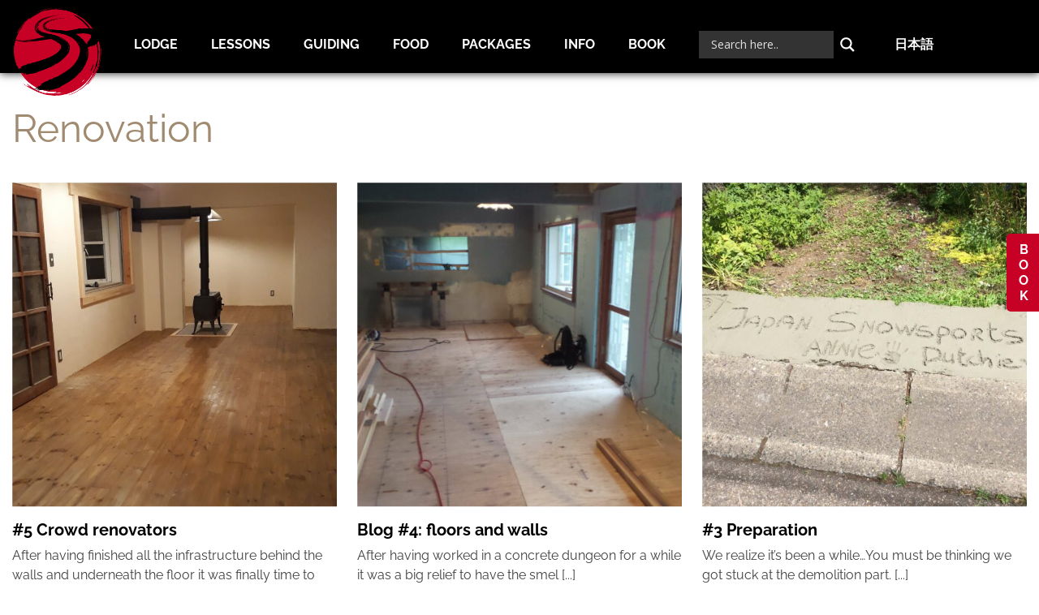

--- FILE ---
content_type: text/html; charset=UTF-8
request_url: https://jpsnowsports.com/blog/category/renovation/
body_size: 12280
content:
<!doctype html>
<html lang="en-US">
<head>
<meta charset="UTF-8">
<meta name="viewport" content="width=device-width, initial-scale=1">
<link rel="profile" href="https://gmpg.org/xfn/11">
<meta name='robots' content='index, follow, max-image-preview:large, max-snippet:-1, max-video-preview:-1'/>
<style>img:is([sizes="auto" i], [sizes^="auto," i]) {contain-intrinsic-size:3000px 1500px}</style>
<!-- This site is optimized with the Yoast SEO plugin v26.4 - https://yoast.com/wordpress/plugins/seo/ -->
<title>Renovation Archives - Japan Snowsports</title>
<link rel="canonical" href="https://jpsnowsports.com/blog/category/renovation/"/>
<meta property="og:locale" content="en_US"/>
<meta property="og:type" content="article"/>
<meta property="og:title" content="Renovation Archives - Japan Snowsports"/>
<meta property="og:url" content="https://jpsnowsports.com/blog/category/renovation/"/>
<meta property="og:site_name" content="Japan Snowsports"/>
<meta name="twitter:card" content="summary_large_image"/>
<script type="application/ld+json" class="yoast-schema-graph">{"@context":"https://schema.org","@graph":[{"@type":"CollectionPage","@id":"https://jpsnowsports.com/blog/category/renovation/","url":"https://jpsnowsports.com/blog/category/renovation/","name":"Renovation Archives - Japan Snowsports","isPartOf":{"@id":"https://jpsnowsports.com/#website"},"primaryImageOfPage":{"@id":"https://jpsnowsports.com/blog/category/renovation/#primaryimage"},"image":{"@id":"https://jpsnowsports.com/blog/category/renovation/#primaryimage"},"thumbnailUrl":"https://jpsnowsports.com/wp-content/uploads/2019/12/Floor_finished_2.jpeg","breadcrumb":{"@id":"https://jpsnowsports.com/blog/category/renovation/#breadcrumb"},"inLanguage":"en-US"},{"@type":"ImageObject","inLanguage":"en-US","@id":"https://jpsnowsports.com/blog/category/renovation/#primaryimage","url":"https://jpsnowsports.com/wp-content/uploads/2019/12/Floor_finished_2.jpeg","contentUrl":"https://jpsnowsports.com/wp-content/uploads/2019/12/Floor_finished_2.jpeg","width":900,"height":1600},{"@type":"BreadcrumbList","@id":"https://jpsnowsports.com/blog/category/renovation/#breadcrumb","itemListElement":[{"@type":"ListItem","position":1,"name":"Home","item":"https://jpsnowsports.com/"},{"@type":"ListItem","position":2,"name":"Renovation"}]},{"@type":"WebSite","@id":"https://jpsnowsports.com/#website","url":"https://jpsnowsports.com/","name":"Japan Snowsports","description":"","publisher":{"@id":"https://jpsnowsports.com/#organization"},"potentialAction":[{"@type":"SearchAction","target":{"@type":"EntryPoint","urlTemplate":"https://jpsnowsports.com/?s={search_term_string}"},"query-input":{"@type":"PropertyValueSpecification","valueRequired":true,"valueName":"search_term_string"}}],"inLanguage":"en-US"},{"@type":"Organization","@id":"https://jpsnowsports.com/#organization","name":"Japan Snowsports","url":"https://jpsnowsports.com/","logo":{"@type":"ImageObject","inLanguage":"en-US","@id":"https://jpsnowsports.com/#/schema/logo/image/","url":"https://jpsnowsports.com/wp-content/uploads/2021/11/jps-logo.png","contentUrl":"https://jpsnowsports.com/wp-content/uploads/2021/11/jps-logo.png","width":416,"height":410,"caption":"Japan Snowsports"},"image":{"@id":"https://jpsnowsports.com/#/schema/logo/image/"}}]}</script>
<!-- / Yoast SEO plugin. -->
<link rel='dns-prefetch' href='//ajax.googleapis.com'/>
<link rel="alternate" type="application/rss+xml" title="Japan Snowsports &raquo; Feed" href="https://jpsnowsports.com/feed/"/>
<link rel="alternate" type="application/rss+xml" title="Japan Snowsports &raquo; Comments Feed" href="https://jpsnowsports.com/comments/feed/"/>
<link rel="alternate" type="text/calendar" title="Japan Snowsports &raquo; iCal Feed" href="https://jpsnowsports.com/events/?ical=1"/>
<link rel="alternate" type="application/rss+xml" title="Japan Snowsports &raquo; Renovation Category Feed" href="https://jpsnowsports.com/blog/category/renovation/feed/"/>
<link rel='stylesheet' id='sbi_styles-css' href='https://jpsnowsports.com/wp-content/plugins/instagram-feed/css/sbi-styles.min.css?ver=6.10.0' media='all'/>
<link rel='stylesheet' id='wp-block-library-css' href='https://jpsnowsports.com/wp-includes/css/dist/block-library/style.min.css?ver=6.8.3' media='all'/>
<style id='classic-theme-styles-inline-css'>.wp-block-button__link{color:#fff;background-color:#32373c;border-radius:9999px;box-shadow:none;text-decoration:none;padding:calc(.667em + 2px) calc(1.333em + 2px);font-size:1.125em}.wp-block-file__button{background:#32373c;color:#fff;text-decoration:none}</style>
<style id='global-styles-inline-css'>:root{--wp--preset--aspect-ratio--square:1;--wp--preset--aspect-ratio--4-3: 4/3;--wp--preset--aspect-ratio--3-4: 3/4;--wp--preset--aspect-ratio--3-2: 3/2;--wp--preset--aspect-ratio--2-3: 2/3;--wp--preset--aspect-ratio--16-9: 16/9;--wp--preset--aspect-ratio--9-16: 9/16;--wp--preset--color--black:#000;--wp--preset--color--cyan-bluish-gray:#abb8c3;--wp--preset--color--white:#fff;--wp--preset--color--pale-pink:#f78da7;--wp--preset--color--vivid-red:#cf2e2e;--wp--preset--color--luminous-vivid-orange:#ff6900;--wp--preset--color--luminous-vivid-amber:#fcb900;--wp--preset--color--light-green-cyan:#7bdcb5;--wp--preset--color--vivid-green-cyan:#00d084;--wp--preset--color--pale-cyan-blue:#8ed1fc;--wp--preset--color--vivid-cyan-blue:#0693e3;--wp--preset--color--vivid-purple:#9b51e0;--wp--preset--gradient--vivid-cyan-blue-to-vivid-purple:linear-gradient(135deg,rgba(6,147,227,1) 0%,#9b51e0 100%);--wp--preset--gradient--light-green-cyan-to-vivid-green-cyan:linear-gradient(135deg,#7adcb4 0%,#00d082 100%);--wp--preset--gradient--luminous-vivid-amber-to-luminous-vivid-orange:linear-gradient(135deg,rgba(252,185,0,1) 0%,rgba(255,105,0,1) 100%);--wp--preset--gradient--luminous-vivid-orange-to-vivid-red:linear-gradient(135deg,rgba(255,105,0,1) 0%,#cf2e2e 100%);--wp--preset--gradient--very-light-gray-to-cyan-bluish-gray:linear-gradient(135deg,#eee 0%,#a9b8c3 100%);--wp--preset--gradient--cool-to-warm-spectrum:linear-gradient(135deg,#4aeadc 0%,#9778d1 20%,#cf2aba 40%,#ee2c82 60%,#fb6962 80%,#fef84c 100%);--wp--preset--gradient--blush-light-purple:linear-gradient(135deg,#ffceec 0%,#9896f0 100%);--wp--preset--gradient--blush-bordeaux:linear-gradient(135deg,#fecda5 0%,#fe2d2d 50%,#6b003e 100%);--wp--preset--gradient--luminous-dusk:linear-gradient(135deg,#ffcb70 0%,#c751c0 50%,#4158d0 100%);--wp--preset--gradient--pale-ocean:linear-gradient(135deg,#fff5cb 0%,#b6e3d4 50%,#33a7b5 100%);--wp--preset--gradient--electric-grass:linear-gradient(135deg,#caf880 0%,#71ce7e 100%);--wp--preset--gradient--midnight:linear-gradient(135deg,#020381 0%,#2874fc 100%);--wp--preset--font-size--small:13px;--wp--preset--font-size--medium:20px;--wp--preset--font-size--large:36px;--wp--preset--font-size--x-large:42px;--wp--preset--spacing--20:.44rem;--wp--preset--spacing--30:.67rem;--wp--preset--spacing--40:1rem;--wp--preset--spacing--50:1.5rem;--wp--preset--spacing--60:2.25rem;--wp--preset--spacing--70:3.38rem;--wp--preset--spacing--80:5.06rem;--wp--preset--shadow--natural:6px 6px 9px rgba(0,0,0,.2);--wp--preset--shadow--deep:12px 12px 50px rgba(0,0,0,.4);--wp--preset--shadow--sharp:6px 6px 0 rgba(0,0,0,.2);--wp--preset--shadow--outlined:6px 6px 0 -3px rgba(255,255,255,1) , 6px 6px rgba(0,0,0,1);--wp--preset--shadow--crisp:6px 6px 0 rgba(0,0,0,1)}:where(.is-layout-flex){gap:.5em}:where(.is-layout-grid){gap:.5em}body .is-layout-flex{display:flex}.is-layout-flex{flex-wrap:wrap;align-items:center}.is-layout-flex > :is(*, div){margin:0}body .is-layout-grid{display:grid}.is-layout-grid > :is(*, div){margin:0}:where(.wp-block-columns.is-layout-flex){gap:2em}:where(.wp-block-columns.is-layout-grid){gap:2em}:where(.wp-block-post-template.is-layout-flex){gap:1.25em}:where(.wp-block-post-template.is-layout-grid){gap:1.25em}.has-black-color{color:var(--wp--preset--color--black)!important}.has-cyan-bluish-gray-color{color:var(--wp--preset--color--cyan-bluish-gray)!important}.has-white-color{color:var(--wp--preset--color--white)!important}.has-pale-pink-color{color:var(--wp--preset--color--pale-pink)!important}.has-vivid-red-color{color:var(--wp--preset--color--vivid-red)!important}.has-luminous-vivid-orange-color{color:var(--wp--preset--color--luminous-vivid-orange)!important}.has-luminous-vivid-amber-color{color:var(--wp--preset--color--luminous-vivid-amber)!important}.has-light-green-cyan-color{color:var(--wp--preset--color--light-green-cyan)!important}.has-vivid-green-cyan-color{color:var(--wp--preset--color--vivid-green-cyan)!important}.has-pale-cyan-blue-color{color:var(--wp--preset--color--pale-cyan-blue)!important}.has-vivid-cyan-blue-color{color:var(--wp--preset--color--vivid-cyan-blue)!important}.has-vivid-purple-color{color:var(--wp--preset--color--vivid-purple)!important}.has-black-background-color{background-color:var(--wp--preset--color--black)!important}.has-cyan-bluish-gray-background-color{background-color:var(--wp--preset--color--cyan-bluish-gray)!important}.has-white-background-color{background-color:var(--wp--preset--color--white)!important}.has-pale-pink-background-color{background-color:var(--wp--preset--color--pale-pink)!important}.has-vivid-red-background-color{background-color:var(--wp--preset--color--vivid-red)!important}.has-luminous-vivid-orange-background-color{background-color:var(--wp--preset--color--luminous-vivid-orange)!important}.has-luminous-vivid-amber-background-color{background-color:var(--wp--preset--color--luminous-vivid-amber)!important}.has-light-green-cyan-background-color{background-color:var(--wp--preset--color--light-green-cyan)!important}.has-vivid-green-cyan-background-color{background-color:var(--wp--preset--color--vivid-green-cyan)!important}.has-pale-cyan-blue-background-color{background-color:var(--wp--preset--color--pale-cyan-blue)!important}.has-vivid-cyan-blue-background-color{background-color:var(--wp--preset--color--vivid-cyan-blue)!important}.has-vivid-purple-background-color{background-color:var(--wp--preset--color--vivid-purple)!important}.has-black-border-color{border-color:var(--wp--preset--color--black)!important}.has-cyan-bluish-gray-border-color{border-color:var(--wp--preset--color--cyan-bluish-gray)!important}.has-white-border-color{border-color:var(--wp--preset--color--white)!important}.has-pale-pink-border-color{border-color:var(--wp--preset--color--pale-pink)!important}.has-vivid-red-border-color{border-color:var(--wp--preset--color--vivid-red)!important}.has-luminous-vivid-orange-border-color{border-color:var(--wp--preset--color--luminous-vivid-orange)!important}.has-luminous-vivid-amber-border-color{border-color:var(--wp--preset--color--luminous-vivid-amber)!important}.has-light-green-cyan-border-color{border-color:var(--wp--preset--color--light-green-cyan)!important}.has-vivid-green-cyan-border-color{border-color:var(--wp--preset--color--vivid-green-cyan)!important}.has-pale-cyan-blue-border-color{border-color:var(--wp--preset--color--pale-cyan-blue)!important}.has-vivid-cyan-blue-border-color{border-color:var(--wp--preset--color--vivid-cyan-blue)!important}.has-vivid-purple-border-color{border-color:var(--wp--preset--color--vivid-purple)!important}.has-vivid-cyan-blue-to-vivid-purple-gradient-background{background:var(--wp--preset--gradient--vivid-cyan-blue-to-vivid-purple)!important}.has-light-green-cyan-to-vivid-green-cyan-gradient-background{background:var(--wp--preset--gradient--light-green-cyan-to-vivid-green-cyan)!important}.has-luminous-vivid-amber-to-luminous-vivid-orange-gradient-background{background:var(--wp--preset--gradient--luminous-vivid-amber-to-luminous-vivid-orange)!important}.has-luminous-vivid-orange-to-vivid-red-gradient-background{background:var(--wp--preset--gradient--luminous-vivid-orange-to-vivid-red)!important}.has-very-light-gray-to-cyan-bluish-gray-gradient-background{background:var(--wp--preset--gradient--very-light-gray-to-cyan-bluish-gray)!important}.has-cool-to-warm-spectrum-gradient-background{background:var(--wp--preset--gradient--cool-to-warm-spectrum)!important}.has-blush-light-purple-gradient-background{background:var(--wp--preset--gradient--blush-light-purple)!important}.has-blush-bordeaux-gradient-background{background:var(--wp--preset--gradient--blush-bordeaux)!important}.has-luminous-dusk-gradient-background{background:var(--wp--preset--gradient--luminous-dusk)!important}.has-pale-ocean-gradient-background{background:var(--wp--preset--gradient--pale-ocean)!important}.has-electric-grass-gradient-background{background:var(--wp--preset--gradient--electric-grass)!important}.has-midnight-gradient-background{background:var(--wp--preset--gradient--midnight)!important}.has-small-font-size{font-size:var(--wp--preset--font-size--small)!important}.has-medium-font-size{font-size:var(--wp--preset--font-size--medium)!important}.has-large-font-size{font-size:var(--wp--preset--font-size--large)!important}.has-x-large-font-size{font-size:var(--wp--preset--font-size--x-large)!important}:where(.wp-block-post-template.is-layout-flex){gap:1.25em}:where(.wp-block-post-template.is-layout-grid){gap:1.25em}:where(.wp-block-columns.is-layout-flex){gap:2em}:where(.wp-block-columns.is-layout-grid){gap:2em}:root :where(.wp-block-pullquote){font-size:1.5em;line-height:1.6}</style>
<link rel='stylesheet' id='beds24-css' href='https://jpsnowsports.com/wp-content/plugins/beds24-online-booking/theme-files/beds24.css?ver=6.8.3' media='all'/>
<link rel='stylesheet' id='jquery-style-css' href='https://ajax.googleapis.com/ajax/libs/jqueryui/1.8.2/themes/smoothness/jquery-ui.css?ver=6.8.3' media='all'/>
<link rel='stylesheet' id='trp-language-switcher-style-css' href='https://jpsnowsports.com/wp-content/plugins/translatepress-multilingual/assets/css/trp-language-switcher.css?ver=3.0.4' media='all'/>
<style id='trp-language-switcher-style-inline-css'>.trp-language-switcher>div{padding:3px 5px 3px 5px;background-image:none;text-align:center}</style>
<link rel='stylesheet' id='basic-style-css' href='https://jpsnowsports.com/wp-content/themes/jps/style.css?ver=Dec-4-2' media='all'/>
<link rel='stylesheet' id='jps-style-css' href='https://jpsnowsports.com/wp-content/themes/jps/assets/css/jps.css?ver=Dec-4-2' media='all'/>
<link rel='stylesheet' id='wpdreams-asl-basic-css' href='https://jpsnowsports.com/wp-content/plugins/ajax-search-lite/css/style.basic.css?ver=4.13.4' media='all'/>
<style id='wpdreams-asl-basic-inline-css'>div[id*="ajaxsearchlitesettings"].searchsettings .asl_option_inner label{font-size:0!important;color:rgba(0,0,0,0)}div[id*="ajaxsearchlitesettings"].searchsettings .asl_option_inner label:after{font-size:11px!important;position:absolute;top:0;left:0;z-index:1}.asl_w_container{width:100%;margin:0 0 0 0;min-width:200px}div[id*="ajaxsearchlite"].asl_m{width:100%}div[id*="ajaxsearchliteres"].wpdreams_asl_results div.resdrg span.highlighted{font-weight:bold;color:rgba(217,49,43,1);background-color:rgba(238,238,238,1)}div[id*="ajaxsearchliteres"].wpdreams_asl_results .results img.asl_image{width:70px;height:70px;object-fit:cover}div[id*="ajaxsearchlite"].asl_r .results{max-height:none}div[id*="ajaxsearchlite"].asl_r{position:absolute}div.asl_r.asl_w.vertical .results .item::after{display:block;position:absolute;bottom:0;content:'';height:1px;width:100%;background:#d8d8d8}div.asl_r.asl_w.vertical .results .item.asl_last_item::after{display:none}</style>
<link rel='stylesheet' id='wpdreams-asl-instance-css' href='https://jpsnowsports.com/wp-content/plugins/ajax-search-lite/css/style-simple-red.css?ver=4.13.4' media='all'/>
<link rel='stylesheet' id='jquery-lazyloadxt-fadein-css-css' href='//jpsnowsports.com/wp-content/plugins/a3-lazy-load/assets/css/jquery.lazyloadxt.fadein.css?ver=6.8.3' media='all'/>
<link rel='stylesheet' id='a3a3_lazy_load-css' href='//jpsnowsports.com/wp-content/uploads/sass/a3_lazy_load.min.css?ver=1638835877' media='all'/>
<script src='//jpsnowsports.com/wp-content/cache/wpfc-minified/1qykk71m/47g7i.js' type="text/javascript"></script>
<!-- <script src="https://jpsnowsports.com/wp-includes/js/jquery/jquery.min.js?ver=3.7.1" id="jquery-core-js"></script> -->
<!-- <script src="https://jpsnowsports.com/wp-includes/js/jquery/jquery-migrate.min.js?ver=3.4.1" id="jquery-migrate-js"></script> -->
<!-- <script src="https://jpsnowsports.com/wp-includes/js/jquery/ui/core.min.js?ver=1.13.3" id="jquery-ui-core-js"></script> -->
<!-- <script src="https://jpsnowsports.com/wp-includes/js/jquery/ui/datepicker.min.js?ver=1.13.3" id="jquery-ui-datepicker-js"></script> -->
<script id="jquery-ui-datepicker-js-after">jQuery(function(jQuery){jQuery.datepicker.setDefaults({"closeText":"Close","currentText":"Today","monthNames":["January","February","March","April","May","June","July","August","September","October","November","December"],"monthNamesShort":["Jan","Feb","Mar","Apr","May","Jun","Jul","Aug","Sep","Oct","Nov","Dec"],"nextText":"Next","prevText":"Previous","dayNames":["Sunday","Monday","Tuesday","Wednesday","Thursday","Friday","Saturday"],"dayNamesShort":["Sun","Mon","Tue","Wed","Thu","Fri","Sat"],"dayNamesMin":["S","M","T","W","T","F","S"],"dateFormat":"MM d, yy","firstDay":1,"isRTL":false});});</script>
<script id="beds24-datepicker-js-extra">var WPURLS={"siteurl":"https:\/\/jpsnowsports.com"};</script>
<script src='//jpsnowsports.com/wp-content/cache/wpfc-minified/epbndsdh/47g7i.js' type="text/javascript"></script>
<!-- <script src="https://jpsnowsports.com/wp-content/plugins/beds24-online-booking/js/beds24-datepicker.js?ver=6.8.3" id="beds24-datepicker-js"></script> -->
<!-- <script src="https://jpsnowsports.com/wp-content/themes/jps/js/third-party.js?ver=Dec-4-2" id="third-party-js-js"></script> -->
<!-- <script src="https://jpsnowsports.com/wp-content/themes/jps/js/lib.js?ver=Dec-4-2" id="lib-js"></script> -->
<link rel="https://api.w.org/" href="https://jpsnowsports.com/wp-json/"/><link rel="alternate" title="JSON" type="application/json" href="https://jpsnowsports.com/wp-json/wp/v2/categories/32"/><link rel="EditURI" type="application/rsd+xml" title="RSD" href="https://jpsnowsports.com/xmlrpc.php?rsd"/>
<meta name="generator" content="WordPress 6.8.3"/>
<meta name="tec-api-version" content="v1"><meta name="tec-api-origin" content="https://jpsnowsports.com"><link rel="alternate" href="https://jpsnowsports.com/wp-json/tribe/events/v1/"/><link rel="alternate" hreflang="en-US" href="https://jpsnowsports.com/blog/category/renovation/"/>
<link rel="alternate" hreflang="ja" href="https://jpsnowsports.com/ja/blog/category/renovation/"/>
<link rel="alternate" hreflang="en" href="https://jpsnowsports.com/blog/category/renovation/"/>
<link rel="preconnect" href="https://fonts.gstatic.com" crossorigin />
<link rel="preload" as="style" href="//fonts.googleapis.com/css?family=Open+Sans&display=swap"/>
<link rel="stylesheet" href="//fonts.googleapis.com/css?family=Open+Sans&display=swap" media="all"/>
<link rel="icon" href="https://jpsnowsports.com/wp-content/uploads/2021/11/jps-logo-150x150.png" sizes="32x32"/>
<link rel="icon" href="https://jpsnowsports.com/wp-content/uploads/2021/11/jps-logo.png" sizes="192x192"/>
<link rel="apple-touch-icon" href="https://jpsnowsports.com/wp-content/uploads/2021/11/jps-logo.png"/>
<meta name="msapplication-TileImage" content="https://jpsnowsports.com/wp-content/uploads/2021/11/jps-logo.png"/>
</head>
<body class="archive category category-renovation category-32 wp-custom-logo wp-theme-jps tribe-no-js translatepress-en_US hfeed">
<style>:root{--main-color:#a08a70;--form-fields-color:#6f7b81;--flip-ratio:340px;--parallax-opacity:.1}</style>
<div id="page" class="site">
<a class="skip-link screen-reader-text" href="#primary">Skip to content</a>
<header id="masthead" class="site-header no-hero">
<div class="container">
<nav id="site-navigation" class="main-navigation">
<div class="logo">
<a href="https://jpsnowsports.com/" class="custom-logo-link" rel="home"><img width="416" height="410" src="https://jpsnowsports.com/wp-content/uploads/2021/11/jps-logo.png" class="custom-logo" alt="Japan Snowsports" decoding="async" fetchpriority="high" srcset="https://jpsnowsports.com/wp-content/uploads/2021/11/jps-logo.png 416w, https://jpsnowsports.com/wp-content/uploads/2021/11/jps-logo-300x296.png 300w" sizes="(max-width: 416px) 100vw, 416px"/></a>    </div>
<div class="menu-main-container"><ul id="menu-main" class="menu"><li id="menu-item-63" class="menu-item menu-item-type-post_type menu-item-object-page menu-item-63"><a href="https://jpsnowsports.com/stay-with-us/">LODGE</a></li>
<li id="menu-item-66" class="menu-item menu-item-type-post_type menu-item-object-page menu-item-66"><a href="https://jpsnowsports.com/learn-with-us/">LESSONS</a></li>
<li id="menu-item-65" class="menu-item menu-item-type-post_type menu-item-object-page menu-item-65"><a href="https://jpsnowsports.com/play-with-us/">GUIDING</a></li>
<li id="menu-item-64" class="menu-item menu-item-type-post_type menu-item-object-page menu-item-64"><a href="https://jpsnowsports.com/eat-with-us/">FOOD</a></li>
<li id="menu-item-67" class="menu-item menu-item-type-post_type menu-item-object-page menu-item-67"><a href="https://jpsnowsports.com/packages/">PACKAGES</a></li>
<li id="menu-item-3908" class="menu-item menu-item-type-custom menu-item-object-custom menu-item-has-children menu-item-3908"><a href="#">INFO</a>
<ul class="sub-menu">
<li id="menu-item-3533" class="menu-item menu-item-type-post_type menu-item-object-post menu-item-3533"><a href="https://jpsnowsports.com/blog/about-us/">ABOUT US</a></li>
<li id="menu-item-3249" class="menu-item menu-item-type-post_type menu-item-object-page menu-item-3249"><a href="https://jpsnowsports.com/blog/">BLOG</a></li>
</ul>
</li>
<li id="menu-item-3619" class="menu-item menu-item-type-post_type menu-item-object-page menu-item-3619"><a href="https://jpsnowsports.com/booking/">BOOK</a></li>
<li id="menu-item-3842" class="menu-item menu-item-type-custom menu-item-object-custom menu-item-3842"><a><div class="asl_w_container asl_w_container_1" data-id="1" data-instance="1">
<div id='ajaxsearchlite1' data-id="1" data-instance="1" class="asl_w asl_m asl_m_1 asl_m_1_1">
<div class="probox">
<div class='prosettings' style='display:none;' data-opened=0>
<div class='innericon'>
<svg version="1.1" xmlns="http://www.w3.org/2000/svg" xmlns:xlink="http://www.w3.org/1999/xlink" x="0px" y="0px" width="22" height="22" viewBox="0 0 512 512" enable-background="new 0 0 512 512" xml:space="preserve">
<polygon transform="rotate(90 256 256)" points="142.332,104.886 197.48,50 402.5,256 197.48,462 142.332,407.113 292.727,256 "/>
</svg>
</div>
</div>
<div class='proinput'>
<form role="search" action='#' autocomplete="off" aria-label="Search form">
<input aria-label="Search input" type='search' class='orig' tabindex="0" name='phrase' placeholder='Search here..' value='' autocomplete="off"/>
<input aria-label="Search autocomplete" type='text' class='autocomplete' tabindex="-1" name='phrase' value='' autocomplete="off" disabled />
<input type='submit' value="Start search" style='width:0; height: 0; visibility: hidden;'>
</form>
</div>
<button class='promagnifier' tabindex="0" aria-label="Search magnifier">
<span class='innericon' style="display:block;">
<svg version="1.1" xmlns="http://www.w3.org/2000/svg" xmlns:xlink="http://www.w3.org/1999/xlink" x="0px" y="0px" width="22" height="22" viewBox="0 0 512 512" enable-background="new 0 0 512 512" xml:space="preserve">
<path d="M460.355,421.59L353.844,315.078c20.041-27.553,31.885-61.437,31.885-98.037
C385.729,124.934,310.793,50,218.686,50C126.58,50,51.645,124.934,51.645,217.041c0,92.106,74.936,167.041,167.041,167.041
c34.912,0,67.352-10.773,94.184-29.158L419.945,462L460.355,421.59z M100.631,217.041c0-65.096,52.959-118.056,118.055-118.056
c65.098,0,118.057,52.959,118.057,118.056c0,65.096-52.959,118.056-118.057,118.056C153.59,335.097,100.631,282.137,100.631,217.041
z"/>
</svg>
</span>
</button>
<div class='proloading'>
<div class="asl_loader"><div class="asl_loader-inner asl_simple-circle"></div></div>
</div>
<div class='proclose'>
<svg version="1.1" xmlns="http://www.w3.org/2000/svg" xmlns:xlink="http://www.w3.org/1999/xlink" x="0px" y="0px" width="12" height="12" viewBox="0 0 512 512" enable-background="new 0 0 512 512" xml:space="preserve">
<polygon points="438.393,374.595 319.757,255.977 438.378,137.348 374.595,73.607 255.995,192.225 137.375,73.622 73.607,137.352 192.246,255.983 73.622,374.625 137.352,438.393 256.002,319.734 374.652,438.378 "/>
</svg>
</div>
</div>	</div>
<div class='asl_data_container' style="display:none !important;">
<div class="asl_init_data wpdreams_asl_data_ct" style="display:none !important;" id="asl_init_id_1" data-asl-id="1" data-asl-instance="1" data-settings="{&quot;homeurl&quot;:&quot;https:\/\/jpsnowsports.com\/&quot;,&quot;resultstype&quot;:&quot;vertical&quot;,&quot;resultsposition&quot;:&quot;hover&quot;,&quot;itemscount&quot;:4,&quot;charcount&quot;:0,&quot;highlight&quot;:false,&quot;highlightWholewords&quot;:true,&quot;singleHighlight&quot;:false,&quot;scrollToResults&quot;:{&quot;enabled&quot;:false,&quot;offset&quot;:0},&quot;resultareaclickable&quot;:1,&quot;autocomplete&quot;:{&quot;enabled&quot;:true,&quot;lang&quot;:&quot;en&quot;,&quot;trigger_charcount&quot;:0},&quot;mobile&quot;:{&quot;menu_selector&quot;:&quot;#menu-toggle, .menu-toggle&quot;},&quot;trigger&quot;:{&quot;click&quot;:&quot;results_page&quot;,&quot;click_location&quot;:&quot;same&quot;,&quot;update_href&quot;:false,&quot;return&quot;:&quot;results_page&quot;,&quot;return_location&quot;:&quot;same&quot;,&quot;facet&quot;:true,&quot;type&quot;:true,&quot;redirect_url&quot;:&quot;?s={phrase}&quot;,&quot;delay&quot;:300},&quot;animations&quot;:{&quot;pc&quot;:{&quot;settings&quot;:{&quot;anim&quot;:&quot;fadedrop&quot;,&quot;dur&quot;:300},&quot;results&quot;:{&quot;anim&quot;:&quot;fadedrop&quot;,&quot;dur&quot;:300},&quot;items&quot;:&quot;voidanim&quot;},&quot;mob&quot;:{&quot;settings&quot;:{&quot;anim&quot;:&quot;fadedrop&quot;,&quot;dur&quot;:300},&quot;results&quot;:{&quot;anim&quot;:&quot;fadedrop&quot;,&quot;dur&quot;:300},&quot;items&quot;:&quot;voidanim&quot;}},&quot;autop&quot;:{&quot;state&quot;:true,&quot;phrase&quot;:&quot;&quot;,&quot;count&quot;:&quot;1&quot;},&quot;resPage&quot;:{&quot;useAjax&quot;:false,&quot;selector&quot;:&quot;#main&quot;,&quot;trigger_type&quot;:true,&quot;trigger_facet&quot;:true,&quot;trigger_magnifier&quot;:false,&quot;trigger_return&quot;:false},&quot;resultsSnapTo&quot;:&quot;left&quot;,&quot;results&quot;:{&quot;width&quot;:&quot;auto&quot;,&quot;width_tablet&quot;:&quot;auto&quot;,&quot;width_phone&quot;:&quot;auto&quot;},&quot;settingsimagepos&quot;:&quot;right&quot;,&quot;closeOnDocClick&quot;:true,&quot;overridewpdefault&quot;:true,&quot;override_method&quot;:&quot;get&quot;}"></div>
<div id="asl_hidden_data">
<svg style="position:absolute" height="0" width="0">
<filter id="aslblur">
<feGaussianBlur in="SourceGraphic" stdDeviation="4"/>
</filter>
</svg>
<svg style="position:absolute" height="0" width="0">
<filter id="no_aslblur"></filter>
</svg>
</div>
</div>
<div id='ajaxsearchliteres1' class='vertical wpdreams_asl_results asl_w asl_r asl_r_1 asl_r_1_1'>
<div class="results">
<div class="resdrg">
</div>
</div>
</div>
<div id='__original__ajaxsearchlitesettings1' data-id="1" class="searchsettings wpdreams_asl_settings asl_w asl_s asl_s_1">
<form name='options' aria-label="Search settings form" autocomplete='off'>
<input type="hidden" name="filters_changed" style="display:none;" value="0">
<input type="hidden" name="filters_initial" style="display:none;" value="1">
<div class="asl_option_inner hiddend">
<input type='hidden' name='qtranslate_lang' id='qtranslate_lang' value='0'/>
</div>
<fieldset class="asl_sett_scroll">
<legend style="display: none;">Generic selectors</legend>
<div class="asl_option" tabindex="0">
<div class="asl_option_inner">
<input type="checkbox" value="exact" aria-label="Exact matches only" name="asl_gen[]"/>
<div class="asl_option_checkbox"></div>
</div>
<div class="asl_option_label">
Exact matches only			</div>
</div>
<div class="asl_option" tabindex="0">
<div class="asl_option_inner">
<input type="checkbox" value="title" aria-label="Search in title" name="asl_gen[]" checked="checked"/>
<div class="asl_option_checkbox"></div>
</div>
<div class="asl_option_label">
Search in title			</div>
</div>
<div class="asl_option" tabindex="0">
<div class="asl_option_inner">
<input type="checkbox" value="content" aria-label="Search in content" name="asl_gen[]" checked="checked"/>
<div class="asl_option_checkbox"></div>
</div>
<div class="asl_option_label">
Search in content			</div>
</div>
<div class="asl_option_inner hiddend">
<input type="checkbox" value="excerpt" aria-label="Search in excerpt" name="asl_gen[]" checked="checked"/>
<div class="asl_option_checkbox"></div>
</div>
</fieldset>
<fieldset class="asl_sett_scroll">
<legend style="display: none;">Post Type Selectors</legend>
<div class="asl_option_inner hiddend">
<input type="checkbox" value="page" aria-label="Hidden option, ignore please" name="customset[]" checked="checked"/>
</div>
<div class="asl_option_inner hiddend">
<input type="checkbox" value="food" aria-label="Hidden option, ignore please" name="customset[]" checked="checked"/>
</div>
<div class="asl_option_inner hiddend">
<input type="checkbox" value="package" aria-label="Hidden option, ignore please" name="customset[]" checked="checked"/>
</div>
<div class="asl_option_inner hiddend">
<input type="checkbox" value="job" aria-label="Hidden option, ignore please" name="customset[]" checked="checked"/>
</div>
<div class="asl_option_inner hiddend">
<input type="checkbox" value="bakery" aria-label="Hidden option, ignore please" name="customset[]" checked="checked"/>
</div>
<div class="asl_option_inner hiddend">
<input type="checkbox" value="room" aria-label="Hidden option, ignore please" name="customset[]" checked="checked"/>
</div>
<div class="asl_option_inner hiddend">
<input type="checkbox" value="lesson" aria-label="Hidden option, ignore please" name="customset[]" checked="checked"/>
</div>
<div class="asl_option_inner hiddend">
<input type="checkbox" value="play" aria-label="Hidden option, ignore please" name="customset[]" checked="checked"/>
</div>
</fieldset>
</form>
</div>
</div></a></li>
<li id="menu-item-3843" class="trp-language-switcher-container menu-item menu-item-type-post_type menu-item-object-language_switcher menu-item-3843"><a href="https://jpsnowsports.com/ja/blog/category/renovation/"><span data-no-translation><span class="trp-ls-language-name">日本語</span></span></a></li>
</ul></div>    <button class="menu-toggle scale-on-tap" aria-controls="primary-menu" aria-expanded="false" onclick="toggleMainMenu()">
<i class="fas fa-bars"></i>
</button>
</nav><!-- #site-navigation -->
<script>jQuery('.menu li').click(function(e){if(e.offsetX>window.innerWidth*.7){toggleMenu(this.querySelector('.sub-menu'));}return true;});function toggleMainMenu(e){toggleMenu(document.querySelector('.menu-main-container'));}function toggleMenu(el){el.classList.toggle('opened');}</script>
</div>
</header><!-- #masthead -->
<script>window.onscroll=function(){if(window.scrollY>350){jQuery('body').addClass('scrolled');}else if(window.scrollY<100){jQuery('body').removeClass('scrolled');}};</script>
<div class="spacer"></div>
<main id="main" class="container">
<div class="spacer"></div>
<h4 class="list-title">Renovation</h4><div class="spacer"></div><div class="box-list post-list mobile-big">
<li class="post-item">
<span class="image">
<a class="no-decoration" href="https://jpsnowsports.com/blog/crowd-renovators/">
<div class="square-ratio">
<img src="//jpsnowsports.com/wp-content/plugins/a3-lazy-load/assets/images/lazy_placeholder.gif" data-lazy-type="image" data-src="https://jpsnowsports.com/wp-content/uploads/2019/12/Floor_finished_2-169x300.jpeg" srcset="" data-srcset="https://jpsnowsports.com/wp-content/uploads/2019/12/Floor_finished_2-169x300.jpeg 169w, https://jpsnowsports.com/wp-content/uploads/2019/12/Floor_finished_2-576x1024.jpeg 576w, https://jpsnowsports.com/wp-content/uploads/2019/12/Floor_finished_2-768x1365.jpeg 768w, https://jpsnowsports.com/wp-content/uploads/2019/12/Floor_finished_2-864x1536.jpeg 864w, https://jpsnowsports.com/wp-content/uploads/2019/12/Floor_finished_2.jpeg 900w" sizes="600px" alt="" class="lazy lazy-hidden "><noscript><img src="https://jpsnowsports.com/wp-content/uploads/2019/12/Floor_finished_2-169x300.jpeg" srcset="https://jpsnowsports.com/wp-content/uploads/2019/12/Floor_finished_2-169x300.jpeg 169w, https://jpsnowsports.com/wp-content/uploads/2019/12/Floor_finished_2-576x1024.jpeg 576w, https://jpsnowsports.com/wp-content/uploads/2019/12/Floor_finished_2-768x1365.jpeg 768w, https://jpsnowsports.com/wp-content/uploads/2019/12/Floor_finished_2-864x1536.jpeg 864w, https://jpsnowsports.com/wp-content/uploads/2019/12/Floor_finished_2.jpeg 900w" sizes="600px" alt="" class=""></noscript>         </div>
</a>
</span>
<span class="content">
<a class="no-decoration" href="https://jpsnowsports.com/blog/crowd-renovators/">
<h5>#5 Crowd renovators</h5>
</a>
<p class"excerpt">
After having finished all the infrastructure behind the walls and underneath the floor it was finally time to put our own signature to the downstairs floor. We decided to plaster [ [...]         </p>
</span>
</li>
<li class="post-item">
<span class="image">
<a class="no-decoration" href="https://jpsnowsports.com/blog/blog-4-floors-and-walls/">
<div class="square-ratio">
<img src="//jpsnowsports.com/wp-content/plugins/a3-lazy-load/assets/images/lazy_placeholder.gif" data-lazy-type="image" data-src="https://jpsnowsports.com/wp-content/uploads/2019/11/20190911_083921-scaled-1-300x169.jpg" srcset="" data-srcset="https://jpsnowsports.com/wp-content/uploads/2019/11/20190911_083921-scaled-1-300x169.jpg 300w, https://jpsnowsports.com/wp-content/uploads/2019/11/20190911_083921-scaled-1-1024x576.jpg 1024w, https://jpsnowsports.com/wp-content/uploads/2019/11/20190911_083921-scaled-1-768x432.jpg 768w, https://jpsnowsports.com/wp-content/uploads/2019/11/20190911_083921-scaled-1-1536x864.jpg 1536w, https://jpsnowsports.com/wp-content/uploads/2019/11/20190911_083921-scaled-1-2048x1152.jpg 2048w" sizes="600px" alt="" class="lazy lazy-hidden "><noscript><img src="https://jpsnowsports.com/wp-content/uploads/2019/11/20190911_083921-scaled-1-300x169.jpg" srcset="https://jpsnowsports.com/wp-content/uploads/2019/11/20190911_083921-scaled-1-300x169.jpg 300w, https://jpsnowsports.com/wp-content/uploads/2019/11/20190911_083921-scaled-1-1024x576.jpg 1024w, https://jpsnowsports.com/wp-content/uploads/2019/11/20190911_083921-scaled-1-768x432.jpg 768w, https://jpsnowsports.com/wp-content/uploads/2019/11/20190911_083921-scaled-1-1536x864.jpg 1536w, https://jpsnowsports.com/wp-content/uploads/2019/11/20190911_083921-scaled-1-2048x1152.jpg 2048w" sizes="600px" alt="" class=""></noscript>         </div>
</a>
</span>
<span class="content">
<a class="no-decoration" href="https://jpsnowsports.com/blog/blog-4-floors-and-walls/">
<h5>Blog #4: floors and walls</h5>
</a>
<p class"excerpt">
After having worked in a concrete dungeon for a while it was a big relief to have the smel [...]         </p>
</span>
</li>
<li class="post-item">
<span class="image">
<a class="no-decoration" href="https://jpsnowsports.com/blog/3-preparation/">
<div class="square-ratio">
<img src="//jpsnowsports.com/wp-content/plugins/a3-lazy-load/assets/images/lazy_placeholder.gif" data-lazy-type="image" data-src="https://jpsnowsports.com/wp-content/uploads/2019/10/IMG_4255-1-scaled-1-300x225.jpg" srcset="" data-srcset="https://jpsnowsports.com/wp-content/uploads/2019/10/IMG_4255-1-scaled-1-300x225.jpg 300w, https://jpsnowsports.com/wp-content/uploads/2019/10/IMG_4255-1-scaled-1-1024x768.jpg 1024w, https://jpsnowsports.com/wp-content/uploads/2019/10/IMG_4255-1-scaled-1-768x576.jpg 768w, https://jpsnowsports.com/wp-content/uploads/2019/10/IMG_4255-1-scaled-1-1536x1152.jpg 1536w, https://jpsnowsports.com/wp-content/uploads/2019/10/IMG_4255-1-scaled-1-2048x1536.jpg 2048w" sizes="600px" alt="" class="lazy lazy-hidden "><noscript><img src="https://jpsnowsports.com/wp-content/uploads/2019/10/IMG_4255-1-scaled-1-300x225.jpg" srcset="https://jpsnowsports.com/wp-content/uploads/2019/10/IMG_4255-1-scaled-1-300x225.jpg 300w, https://jpsnowsports.com/wp-content/uploads/2019/10/IMG_4255-1-scaled-1-1024x768.jpg 1024w, https://jpsnowsports.com/wp-content/uploads/2019/10/IMG_4255-1-scaled-1-768x576.jpg 768w, https://jpsnowsports.com/wp-content/uploads/2019/10/IMG_4255-1-scaled-1-1536x1152.jpg 1536w, https://jpsnowsports.com/wp-content/uploads/2019/10/IMG_4255-1-scaled-1-2048x1536.jpg 2048w" sizes="600px" alt="" class=""></noscript>         </div>
</a>
</span>
<span class="content">
<a class="no-decoration" href="https://jpsnowsports.com/blog/3-preparation/">
<h5>#3 Preparation</h5>
</a>
<p class"excerpt">
We realize it’s been a while…You must be thinking we got stuck at the demolition part. [...]         </p>
</span>
</li>
<li class="post-item">
<span class="image">
<a class="no-decoration" href="https://jpsnowsports.com/blog/2-demolition/">
<div class="square-ratio">
<img src="//jpsnowsports.com/wp-content/plugins/a3-lazy-load/assets/images/lazy_placeholder.gif" data-lazy-type="image" data-src="https://jpsnowsports.com/wp-content/uploads/2019/09/dining_room_before-scaled-1-300x225.jpg" srcset="" data-srcset="https://jpsnowsports.com/wp-content/uploads/2019/09/dining_room_before-scaled-1-300x225.jpg 300w, https://jpsnowsports.com/wp-content/uploads/2019/09/dining_room_before-scaled-1-1024x768.jpg 1024w, https://jpsnowsports.com/wp-content/uploads/2019/09/dining_room_before-scaled-1-768x576.jpg 768w, https://jpsnowsports.com/wp-content/uploads/2019/09/dining_room_before-scaled-1-1536x1152.jpg 1536w, https://jpsnowsports.com/wp-content/uploads/2019/09/dining_room_before-scaled-1-2048x1536.jpg 2048w" sizes="600px" alt="" class="lazy lazy-hidden "><noscript><img src="https://jpsnowsports.com/wp-content/uploads/2019/09/dining_room_before-scaled-1-300x225.jpg" srcset="https://jpsnowsports.com/wp-content/uploads/2019/09/dining_room_before-scaled-1-300x225.jpg 300w, https://jpsnowsports.com/wp-content/uploads/2019/09/dining_room_before-scaled-1-1024x768.jpg 1024w, https://jpsnowsports.com/wp-content/uploads/2019/09/dining_room_before-scaled-1-768x576.jpg 768w, https://jpsnowsports.com/wp-content/uploads/2019/09/dining_room_before-scaled-1-1536x1152.jpg 1536w, https://jpsnowsports.com/wp-content/uploads/2019/09/dining_room_before-scaled-1-2048x1536.jpg 2048w" sizes="600px" alt="" class=""></noscript>         </div>
</a>
</span>
<span class="content">
<a class="no-decoration" href="https://jpsnowsports.com/blog/2-demolition/">
<h5>#2 Demolition</h5>
</a>
<p class"excerpt">
The first period after moving into the lodge we were confronted with a few unpleasant surp [...]         </p>
</span>
</li>
<li class="post-item">
<span class="image">
<a class="no-decoration" href="https://jpsnowsports.com/blog/1-the-purchase/">
<div class="square-ratio">
<img src="//jpsnowsports.com/wp-content/plugins/a3-lazy-load/assets/images/lazy_placeholder.gif" data-lazy-type="image" data-src="https://jpsnowsports.com/wp-content/uploads/2018/08/WhatsApp-Image-2019-07-24-at-13.57.38-300x169.jpeg" srcset="" data-srcset="https://jpsnowsports.com/wp-content/uploads/2018/08/WhatsApp-Image-2019-07-24-at-13.57.38-300x169.jpeg 300w, https://jpsnowsports.com/wp-content/uploads/2018/08/WhatsApp-Image-2019-07-24-at-13.57.38-1024x576.jpeg 1024w, https://jpsnowsports.com/wp-content/uploads/2018/08/WhatsApp-Image-2019-07-24-at-13.57.38-768x432.jpeg 768w, https://jpsnowsports.com/wp-content/uploads/2018/08/WhatsApp-Image-2019-07-24-at-13.57.38-1536x864.jpeg 1536w, https://jpsnowsports.com/wp-content/uploads/2018/08/WhatsApp-Image-2019-07-24-at-13.57.38.jpeg 1600w" sizes="600px" alt="" class="lazy lazy-hidden "><noscript><img src="https://jpsnowsports.com/wp-content/uploads/2018/08/WhatsApp-Image-2019-07-24-at-13.57.38-300x169.jpeg" srcset="https://jpsnowsports.com/wp-content/uploads/2018/08/WhatsApp-Image-2019-07-24-at-13.57.38-300x169.jpeg 300w, https://jpsnowsports.com/wp-content/uploads/2018/08/WhatsApp-Image-2019-07-24-at-13.57.38-1024x576.jpeg 1024w, https://jpsnowsports.com/wp-content/uploads/2018/08/WhatsApp-Image-2019-07-24-at-13.57.38-768x432.jpeg 768w, https://jpsnowsports.com/wp-content/uploads/2018/08/WhatsApp-Image-2019-07-24-at-13.57.38-1536x864.jpeg 1536w, https://jpsnowsports.com/wp-content/uploads/2018/08/WhatsApp-Image-2019-07-24-at-13.57.38.jpeg 1600w" sizes="600px" alt="" class=""></noscript>         </div>
</a>
</span>
<span class="content">
<a class="no-decoration" href="https://jpsnowsports.com/blog/1-the-purchase/">
<h5>#1 The purchase</h5>
</a>
<p class"excerpt">
Welcome to our blog and thanks for taking the time of reading our first post! The first po [...]         </p>
</span>
</li>
</div>        <div class="spacer double"></div>
<h2 class="nice-title">Categories</h2>
<hr/>
<div class="spacer"></div>
<div class="buttons-list stick-to-header">
<a class="btn btn-primary" href="https://jpsnowsports.com/blog/category/ski-lodge/">Ski lodge</a>
<a class="btn btn-primary" href="https://jpsnowsports.com/blog/category/down-hill-mountain-biking/">Down hill mountain biking</a>
<a class="btn btn-primary" href="https://jpsnowsports.com/blog/category/snow/">Snow</a>
<a class="btn btn-primary" href="https://jpsnowsports.com/blog/category/naena-waterfall/">Naena Waterfall</a>
<a class="btn btn-primary" href="https://jpsnowsports.com/blog/category/summer-activities-madarao/">Summer activities Madarao</a>
<a class="btn btn-primary" href="https://jpsnowsports.com/blog/category/akakura-kanko-resort/">Akakura Kanko Resort</a>
<a class="btn btn-primary" href="https://jpsnowsports.com/blog/category/uncategorized/">Uncategorized</a>
<a class="btn btn-primary" href="https://jpsnowsports.com/blog/category/culture/">Culture</a>
<a class="btn btn-primary" href="https://jpsnowsports.com/blog/category/food/">Food</a>
<a class="btn btn-primary" href="https://jpsnowsports.com/blog/category/ski-resort/">Ski Resort</a>
<a class="btn btn-primary" href="https://jpsnowsports.com/blog/category/skiing/">Skiing</a>
<a class="btn btn-primary" href="https://jpsnowsports.com/blog/category/snowboarding/">Snowboarding</a>
<a class="btn btn-primary" href="https://jpsnowsports.com/blog/category/summer-activities-myoko/">Summer activities Myoko</a>
<a class="btn btn-primary" href="https://jpsnowsports.com/blog/category/yoga/">Yoga</a>
<a class="btn btn-primary" href="https://jpsnowsports.com/blog/category/snowsports-school/">Snowsports School</a>
<a class="btn btn-primary" href="https://jpsnowsports.com/blog/category/fuji-rock-festival/">Fuji Rock Festival</a>
<a class="btn btn-primary" href="https://jpsnowsports.com/blog/category/jps-restaurant/">JPS Restaurant</a>
<a class="btn btn-primary" href="https://jpsnowsports.com/blog/category/japan-snowsports/">Japan Snowsports</a>
<a class="btn btn-primary" href="https://jpsnowsports.com/blog/category/naeba-ski-resort/">Naeba ski resort</a>
<a class="btn btn-primary" href="https://jpsnowsports.com/blog/category/jps-blog/">JPS Blog</a>
<a class="btn btn-primary" href="https://jpsnowsports.com/blog/category/restaurants-madarao/">Restaurants Madarao</a>
<a class="btn btn-primary" href="https://jpsnowsports.com/blog/category/madarao-ski-resort/">Madarao Ski Resort</a>
<a class="btn btn-primary" href="https://jpsnowsports.com/blog/category/ski-lodge-madarao/">Ski Lodge Madarao</a>
<a class="btn btn-primary" href="https://jpsnowsports.com/blog/category/renovation/">Renovation</a>
<a class="btn btn-primary" href="https://jpsnowsports.com/blog/category/takahan-ryokan/">Takahan Ryokan</a>
<a class="btn btn-primary" href="https://jpsnowsports.com/blog/category/restaurants-nojiriko/">Restaurants Nojiriko</a>
<a class="btn btn-primary" href="https://jpsnowsports.com/blog/category/accommodation/">Accommodation</a>
</div>
<div class="spacer triple"></div>
</main>
<a class="book-button" href="#the-form">
BOOK</a>
<script>if(!document.querySelector('#the-form')||document.querySelector('.home')){document.querySelector('.book-button').href='https://jpsnowsports.com/booking/';}</script>
<footer id="colophon" class="site-footer">
<img src="//jpsnowsports.com/wp-content/plugins/a3-lazy-load/assets/images/lazy_placeholder.gif" data-lazy-type="image" data-src="https://jpsnowsports.com/wp-content/uploads/2021/12/IMG_20210120_095805-1024x768.jpg" srcset="" data-srcset="https://jpsnowsports.com/wp-content/uploads/2021/12/IMG_20210120_095805-300x225.jpg 300w, https://jpsnowsports.com/wp-content/uploads/2021/12/IMG_20210120_095805-1024x768.jpg 1024w, https://jpsnowsports.com/wp-content/uploads/2021/12/IMG_20210120_095805-768x576.jpg 768w, https://jpsnowsports.com/wp-content/uploads/2021/12/IMG_20210120_095805-1536x1152.jpg 1536w, https://jpsnowsports.com/wp-content/uploads/2021/12/IMG_20210120_095805-2048x1536.jpg 2048w" sizes="" alt="" class="lazy lazy-hidden "><noscript><img src="https://jpsnowsports.com/wp-content/uploads/2021/12/IMG_20210120_095805-1024x768.jpg" srcset="https://jpsnowsports.com/wp-content/uploads/2021/12/IMG_20210120_095805-300x225.jpg 300w, https://jpsnowsports.com/wp-content/uploads/2021/12/IMG_20210120_095805-1024x768.jpg 1024w, https://jpsnowsports.com/wp-content/uploads/2021/12/IMG_20210120_095805-768x576.jpg 768w, https://jpsnowsports.com/wp-content/uploads/2021/12/IMG_20210120_095805-1536x1152.jpg 1536w, https://jpsnowsports.com/wp-content/uploads/2021/12/IMG_20210120_095805-2048x1536.jpg 2048w" sizes="" alt="" class=""></noscript>    <div class="container">
<div class="top">
<a class="logo" href="/"><img src="//jpsnowsports.com/wp-content/plugins/a3-lazy-load/assets/images/lazy_placeholder.gif" data-lazy-type="image" data-src="https://jpsnowsports.com/wp-content/uploads/2021/12/logo-alternative-300x61.png" srcset="" data-srcset="https://jpsnowsports.com/wp-content/uploads/2021/12/logo-alternative-300x61.png 300w, https://jpsnowsports.com/wp-content/uploads/2021/12/logo-alternative-1024x208.png 1024w, https://jpsnowsports.com/wp-content/uploads/2021/12/logo-alternative-768x156.png 768w, https://jpsnowsports.com/wp-content/uploads/2021/12/logo-alternative-1536x311.png 1536w, https://jpsnowsports.com/wp-content/uploads/2021/12/logo-alternative.png 1574w" sizes="200px" alt="" class="lazy lazy-hidden "><noscript><img src="https://jpsnowsports.com/wp-content/uploads/2021/12/logo-alternative-300x61.png" srcset="https://jpsnowsports.com/wp-content/uploads/2021/12/logo-alternative-300x61.png 300w, https://jpsnowsports.com/wp-content/uploads/2021/12/logo-alternative-1024x208.png 1024w, https://jpsnowsports.com/wp-content/uploads/2021/12/logo-alternative-768x156.png 768w, https://jpsnowsports.com/wp-content/uploads/2021/12/logo-alternative-1536x311.png 1536w, https://jpsnowsports.com/wp-content/uploads/2021/12/logo-alternative.png 1574w" sizes="200px" alt="" class=""></noscript></a>
<div class="social">
<a target="_blank" href="https://www.instagram.com/japansnowsports/"><i class="fab fa-instagram"></i></a>
<a target="_blank" href="https://www.facebook.com/japansnowsports"><i class="fab fa-facebook-f"></i></a>
<a target="_blank" href="https://wa.me/+81 80 8123 4131" class="no-decoration"><i class="fab fa-whatsapp"></i></a>
<a target="_blank" href="https://line.me/ti/p/+81 80 8123 4131" class="no-decoration"><i class="fab fa-line"></i></a>
</div>
</div>
<div class="content">
<div class="info">
<div class="value">For more information please get in touch!</div>
<a target="_blank" href="https://wa.me/+81 80 8123 4131" class="no-decoration">
<span class="icon-circle">
<i class="fab fa-whatsapp"></i>
</span>
<span class="value">+81 80 8123 4131</span>
</a>
<a target="_blank" href="https://line.me/ti/p/+81 80 8123 4131" class="no-decoration">
<span class="icon-circle">
<i class="fab fa-line"></i>
</span>
<span class="value">+81 80 8123 4131</span>
</a>
<a target="_blank" href="https://www.google.com/maps/place/Japan+Snowsports/@36.8569589,138.2927765,17z/data=!3m1!4b1!4m5!3m4!1s0x5ff619a19534cecf:0xf6e7e5c45d4434e9!8m2!3d36.8569589!4d138.2949652" class="no-decoration">
<span class="icon-circle">
<i class="fas fa-map-marker-alt"></i>
</span>
<span class="value">1101-59 Tarumoto<br/>
Myoko City<br/>
Nigata Prefecture<br/>
949-2223</span>
</a>
<a target="_blank" href="/cdn-cgi/l/email-protection#d0b9beb6bf90baa0a3bebfa7a3a0bfa2a4a3feb3bfbd" class="no-decoration">
<span class="icon-circle">
<i class="far fa-envelope"></i>
</span>
<span class="value"><span class="__cf_email__" data-cfemail="dfb6b1b9b09fb5afacb1b0a8acafb0adabacf1bcb0b2">[email&#160;protected]</span></span>
</a>
</div>
<div class="menu-main-container"><ul id="menu-main-1" class="menu"><li class="menu-item menu-item-type-post_type menu-item-object-page menu-item-63"><a href="https://jpsnowsports.com/stay-with-us/">LODGE</a></li>
<li class="menu-item menu-item-type-post_type menu-item-object-page menu-item-66"><a href="https://jpsnowsports.com/learn-with-us/">LESSONS</a></li>
<li class="menu-item menu-item-type-post_type menu-item-object-page menu-item-65"><a href="https://jpsnowsports.com/play-with-us/">GUIDING</a></li>
<li class="menu-item menu-item-type-post_type menu-item-object-page menu-item-64"><a href="https://jpsnowsports.com/eat-with-us/">FOOD</a></li>
<li class="menu-item menu-item-type-post_type menu-item-object-page menu-item-67"><a href="https://jpsnowsports.com/packages/">PACKAGES</a></li>
<li class="menu-item menu-item-type-custom menu-item-object-custom menu-item-has-children menu-item-3908"><a href="#">INFO</a>
<ul class="sub-menu">
<li class="menu-item menu-item-type-post_type menu-item-object-post menu-item-3533"><a href="https://jpsnowsports.com/blog/about-us/">ABOUT US</a></li>
<li class="menu-item menu-item-type-post_type menu-item-object-page menu-item-3249"><a href="https://jpsnowsports.com/blog/">BLOG</a></li>
</ul>
</li>
<li class="menu-item menu-item-type-post_type menu-item-object-page menu-item-3619"><a href="https://jpsnowsports.com/booking/">BOOK</a></li>
<li class="menu-item menu-item-type-custom menu-item-object-custom menu-item-3842"><a><div class="asl_w_container asl_w_container_2" data-id="2" data-instance="1">
<div id='ajaxsearchlite2' data-id="2" data-instance="1" class="asl_w asl_m asl_m_2 asl_m_2_1">
<div class="probox">
<div class='prosettings' style='display:none;' data-opened=0>
<div class='innericon'>
<svg version="1.1" xmlns="http://www.w3.org/2000/svg" xmlns:xlink="http://www.w3.org/1999/xlink" x="0px" y="0px" width="22" height="22" viewBox="0 0 512 512" enable-background="new 0 0 512 512" xml:space="preserve">
<polygon transform="rotate(90 256 256)" points="142.332,104.886 197.48,50 402.5,256 197.48,462 142.332,407.113 292.727,256 "/>
</svg>
</div>
</div>
<div class='proinput'>
<form role="search" action='#' autocomplete="off" aria-label="Search form">
<input aria-label="Search input" type='search' class='orig' tabindex="0" name='phrase' placeholder='Search here..' value='' autocomplete="off"/>
<input aria-label="Search autocomplete" type='text' class='autocomplete' tabindex="-1" name='phrase' value='' autocomplete="off" disabled />
<input type='submit' value="Start search" style='width:0; height: 0; visibility: hidden;'>
</form>
</div>
<button class='promagnifier' tabindex="0" aria-label="Search magnifier">
<span class='innericon' style="display:block;">
<svg version="1.1" xmlns="http://www.w3.org/2000/svg" xmlns:xlink="http://www.w3.org/1999/xlink" x="0px" y="0px" width="22" height="22" viewBox="0 0 512 512" enable-background="new 0 0 512 512" xml:space="preserve">
<path d="M460.355,421.59L353.844,315.078c20.041-27.553,31.885-61.437,31.885-98.037
C385.729,124.934,310.793,50,218.686,50C126.58,50,51.645,124.934,51.645,217.041c0,92.106,74.936,167.041,167.041,167.041
c34.912,0,67.352-10.773,94.184-29.158L419.945,462L460.355,421.59z M100.631,217.041c0-65.096,52.959-118.056,118.055-118.056
c65.098,0,118.057,52.959,118.057,118.056c0,65.096-52.959,118.056-118.057,118.056C153.59,335.097,100.631,282.137,100.631,217.041
z"/>
</svg>
</span>
</button>
<div class='proloading'>
<div class="asl_loader"><div class="asl_loader-inner asl_simple-circle"></div></div>
</div>
<div class='proclose'>
<svg version="1.1" xmlns="http://www.w3.org/2000/svg" xmlns:xlink="http://www.w3.org/1999/xlink" x="0px" y="0px" width="12" height="12" viewBox="0 0 512 512" enable-background="new 0 0 512 512" xml:space="preserve">
<polygon points="438.393,374.595 319.757,255.977 438.378,137.348 374.595,73.607 255.995,192.225 137.375,73.622 73.607,137.352 192.246,255.983 73.622,374.625 137.352,438.393 256.002,319.734 374.652,438.378 "/>
</svg>
</div>
</div>	</div>
<div class='asl_data_container' style="display:none !important;">
<div class="asl_init_data wpdreams_asl_data_ct" style="display:none !important;" id="asl_init_id_2" data-asl-id="2" data-asl-instance="1" data-settings="{&quot;homeurl&quot;:&quot;https:\/\/jpsnowsports.com\/&quot;,&quot;resultstype&quot;:&quot;vertical&quot;,&quot;resultsposition&quot;:&quot;hover&quot;,&quot;itemscount&quot;:4,&quot;charcount&quot;:0,&quot;highlight&quot;:false,&quot;highlightWholewords&quot;:true,&quot;singleHighlight&quot;:false,&quot;scrollToResults&quot;:{&quot;enabled&quot;:false,&quot;offset&quot;:0},&quot;resultareaclickable&quot;:1,&quot;autocomplete&quot;:{&quot;enabled&quot;:true,&quot;lang&quot;:&quot;en&quot;,&quot;trigger_charcount&quot;:0},&quot;mobile&quot;:{&quot;menu_selector&quot;:&quot;#menu-toggle, .menu-toggle&quot;},&quot;trigger&quot;:{&quot;click&quot;:&quot;results_page&quot;,&quot;click_location&quot;:&quot;same&quot;,&quot;update_href&quot;:false,&quot;return&quot;:&quot;results_page&quot;,&quot;return_location&quot;:&quot;same&quot;,&quot;facet&quot;:true,&quot;type&quot;:true,&quot;redirect_url&quot;:&quot;?s={phrase}&quot;,&quot;delay&quot;:300},&quot;animations&quot;:{&quot;pc&quot;:{&quot;settings&quot;:{&quot;anim&quot;:&quot;fadedrop&quot;,&quot;dur&quot;:300},&quot;results&quot;:{&quot;anim&quot;:&quot;fadedrop&quot;,&quot;dur&quot;:300},&quot;items&quot;:&quot;voidanim&quot;},&quot;mob&quot;:{&quot;settings&quot;:{&quot;anim&quot;:&quot;fadedrop&quot;,&quot;dur&quot;:300},&quot;results&quot;:{&quot;anim&quot;:&quot;fadedrop&quot;,&quot;dur&quot;:300},&quot;items&quot;:&quot;voidanim&quot;}},&quot;autop&quot;:{&quot;state&quot;:true,&quot;phrase&quot;:&quot;&quot;,&quot;count&quot;:&quot;1&quot;},&quot;resPage&quot;:{&quot;useAjax&quot;:false,&quot;selector&quot;:&quot;#main&quot;,&quot;trigger_type&quot;:true,&quot;trigger_facet&quot;:true,&quot;trigger_magnifier&quot;:false,&quot;trigger_return&quot;:false},&quot;resultsSnapTo&quot;:&quot;left&quot;,&quot;results&quot;:{&quot;width&quot;:&quot;auto&quot;,&quot;width_tablet&quot;:&quot;auto&quot;,&quot;width_phone&quot;:&quot;auto&quot;},&quot;settingsimagepos&quot;:&quot;right&quot;,&quot;closeOnDocClick&quot;:true,&quot;overridewpdefault&quot;:true,&quot;override_method&quot;:&quot;get&quot;}"></div>
</div>
<div id='ajaxsearchliteres2' class='vertical wpdreams_asl_results asl_w asl_r asl_r_2 asl_r_2_1'>
<div class="results">
<div class="resdrg">
</div>
</div>
</div>
<div id='__original__ajaxsearchlitesettings2' data-id="2" class="searchsettings wpdreams_asl_settings asl_w asl_s asl_s_2">
<form name='options' aria-label="Search settings form" autocomplete='off'>
<input type="hidden" name="filters_changed" style="display:none;" value="0">
<input type="hidden" name="filters_initial" style="display:none;" value="1">
<div class="asl_option_inner hiddend">
<input type='hidden' name='qtranslate_lang' id='qtranslate_lang' value='0'/>
</div>
<fieldset class="asl_sett_scroll">
<legend style="display: none;">Generic selectors</legend>
<div class="asl_option" tabindex="0">
<div class="asl_option_inner">
<input type="checkbox" value="exact" aria-label="Exact matches only" name="asl_gen[]"/>
<div class="asl_option_checkbox"></div>
</div>
<div class="asl_option_label">
Exact matches only			</div>
</div>
<div class="asl_option" tabindex="0">
<div class="asl_option_inner">
<input type="checkbox" value="title" aria-label="Search in title" name="asl_gen[]" checked="checked"/>
<div class="asl_option_checkbox"></div>
</div>
<div class="asl_option_label">
Search in title			</div>
</div>
<div class="asl_option" tabindex="0">
<div class="asl_option_inner">
<input type="checkbox" value="content" aria-label="Search in content" name="asl_gen[]" checked="checked"/>
<div class="asl_option_checkbox"></div>
</div>
<div class="asl_option_label">
Search in content			</div>
</div>
<div class="asl_option_inner hiddend">
<input type="checkbox" value="excerpt" aria-label="Search in excerpt" name="asl_gen[]" checked="checked"/>
<div class="asl_option_checkbox"></div>
</div>
</fieldset>
<fieldset class="asl_sett_scroll">
<legend style="display: none;">Post Type Selectors</legend>
<div class="asl_option_inner hiddend">
<input type="checkbox" value="page" aria-label="Hidden option, ignore please" name="customset[]" checked="checked"/>
</div>
<div class="asl_option_inner hiddend">
<input type="checkbox" value="food" aria-label="Hidden option, ignore please" name="customset[]" checked="checked"/>
</div>
<div class="asl_option_inner hiddend">
<input type="checkbox" value="package" aria-label="Hidden option, ignore please" name="customset[]" checked="checked"/>
</div>
<div class="asl_option_inner hiddend">
<input type="checkbox" value="job" aria-label="Hidden option, ignore please" name="customset[]" checked="checked"/>
</div>
<div class="asl_option_inner hiddend">
<input type="checkbox" value="bakery" aria-label="Hidden option, ignore please" name="customset[]" checked="checked"/>
</div>
<div class="asl_option_inner hiddend">
<input type="checkbox" value="room" aria-label="Hidden option, ignore please" name="customset[]" checked="checked"/>
</div>
<div class="asl_option_inner hiddend">
<input type="checkbox" value="lesson" aria-label="Hidden option, ignore please" name="customset[]" checked="checked"/>
</div>
<div class="asl_option_inner hiddend">
<input type="checkbox" value="play" aria-label="Hidden option, ignore please" name="customset[]" checked="checked"/>
</div>
</fieldset>
</form>
</div>
</div></a></li>
<li class="trp-language-switcher-container menu-item menu-item-type-post_type menu-item-object-language_switcher menu-item-3843"><a href="https://jpsnowsports.com/ja/blog/category/renovation/"><span data-no-translation><span class="trp-ls-language-name">日本語</span></span></a></li>
</ul></div>        </div>
</div>
</footer><!-- #colophon -->
</div><!-- #page -->
<template id="tp-language" data-tp-language="en_US"></template><script data-cfasync="false" src="/cdn-cgi/scripts/5c5dd728/cloudflare-static/email-decode.min.js"></script><script type="speculationrules">
{"prefetch":[{"source":"document","where":{"and":[{"href_matches":"\/*"},{"not":{"href_matches":["\/wp-*.php","\/wp-admin\/*","\/wp-content\/uploads\/*","\/wp-content\/*","\/wp-content\/plugins\/*","\/wp-content\/themes\/jps\/*","\/*\\?(.+)"]}},{"not":{"selector_matches":"a[rel~=\"nofollow\"]"}},{"not":{"selector_matches":".no-prefetch, .no-prefetch a"}}]},"eagerness":"conservative"}]}
</script>
<script>(function(body){'use strict';body.className=body.className.replace(/\btribe-no-js\b/,'tribe-js');})(document.body);</script>
<!-- Instagram Feed JS -->
<script type="text/javascript">var sbiajaxurl="https://jpsnowsports.com/wp-admin/admin-ajax.php";</script>
<script>//<![CDATA[
var tribe_l10n_datatables={"aria":{"sort_ascending":": activate to sort column ascending","sort_descending":": activate to sort column descending"},"length_menu":"Show _MENU_ entries","empty_table":"No data available in table","info":"Showing _START_ to _END_ of _TOTAL_ entries","info_empty":"Showing 0 to 0 of 0 entries","info_filtered":"(filtered from _MAX_ total entries)","zero_records":"No matching records found","search":"Search:","all_selected_text":"All items on this page were selected. ","select_all_link":"Select all pages","clear_selection":"Clear Selection.","pagination":{"all":"All","next":"Next","previous":"Previous"},"select":{"rows":{"0":"","_":": Selected %d rows","1":": Selected 1 row"}},"datepicker":{"dayNames":["Sunday","Monday","Tuesday","Wednesday","Thursday","Friday","Saturday"],"dayNamesShort":["Sun","Mon","Tue","Wed","Thu","Fri","Sat"],"dayNamesMin":["S","M","T","W","T","F","S"],"monthNames":["January","February","March","April","May","June","July","August","September","October","November","December"],"monthNamesShort":["January","February","March","April","May","June","July","August","September","October","November","December"],"monthNamesMin":["Jan","Feb","Mar","Apr","May","Jun","Jul","Aug","Sep","Oct","Nov","Dec"],"nextText":"Next","prevText":"Prev","currentText":"Today","closeText":"Done","today":"Today","clear":"Clear"}};
//]]></script><script src="https://jpsnowsports.com/wp-content/plugins/the-events-calendar/common/build/js/user-agent.js?ver=da75d0bdea6dde3898df" id="tec-user-agent-js"></script>
<script id="wd-asl-ajaxsearchlite-js-before">window.ASL=typeof window.ASL!=='undefined'?window.ASL:{};window.ASL.wp_rocket_exception="DOMContentLoaded";window.ASL.ajaxurl="https:\/\/jpsnowsports.com\/wp-admin\/admin-ajax.php";window.ASL.backend_ajaxurl="https:\/\/jpsnowsports.com\/wp-admin\/admin-ajax.php";window.ASL.asl_url="https:\/\/jpsnowsports.com\/wp-content\/plugins\/ajax-search-lite\/";window.ASL.detect_ajax=1;window.ASL.media_query=4780;window.ASL.version=4780;window.ASL.pageHTML="";window.ASL.additional_scripts=[];window.ASL.script_async_load=false;window.ASL.init_only_in_viewport=true;window.ASL.font_url="https:\/\/jpsnowsports.com\/wp-content\/plugins\/ajax-search-lite\/css\/fonts\/icons2.woff2";window.ASL.highlight={"enabled":false,"data":[]};window.ASL.analytics={"method":0,"tracking_id":"","string":"?ajax_search={asl_term}","event":{"focus":{"active":true,"action":"focus","category":"ASL","label":"Input focus","value":"1"},"search_start":{"active":false,"action":"search_start","category":"ASL","label":"Phrase: {phrase}","value":"1"},"search_end":{"active":true,"action":"search_end","category":"ASL","label":"{phrase} | {results_count}","value":"1"},"magnifier":{"active":true,"action":"magnifier","category":"ASL","label":"Magnifier clicked","value":"1"},"return":{"active":true,"action":"return","category":"ASL","label":"Return button pressed","value":"1"},"facet_change":{"active":false,"action":"facet_change","category":"ASL","label":"{option_label} | {option_value}","value":"1"},"result_click":{"active":true,"action":"result_click","category":"ASL","label":"{result_title} | {result_url}","value":"1"}}};window.ASL_INSTANCES=[];window.ASL_INSTANCES[1]={"homeurl":"https:\/\/jpsnowsports.com\/","resultstype":"vertical","resultsposition":"hover","itemscount":4,"charcount":0,"highlight":false,"highlightWholewords":true,"singleHighlight":false,"scrollToResults":{"enabled":false,"offset":0},"resultareaclickable":1,"autocomplete":{"enabled":true,"lang":"en","trigger_charcount":0},"mobile":{"menu_selector":"#menu-toggle, .menu-toggle"},"trigger":{"click":"results_page","click_location":"same","update_href":false,"return":"results_page","return_location":"same","facet":true,"type":true,"redirect_url":"?s={phrase}","delay":300},"animations":{"pc":{"settings":{"anim":"fadedrop","dur":300},"results":{"anim":"fadedrop","dur":300},"items":"voidanim"},"mob":{"settings":{"anim":"fadedrop","dur":300},"results":{"anim":"fadedrop","dur":300},"items":"voidanim"}},"autop":{"state":true,"phrase":"","count":"1"},"resPage":{"useAjax":false,"selector":"#main","trigger_type":true,"trigger_facet":true,"trigger_magnifier":false,"trigger_return":false},"resultsSnapTo":"left","results":{"width":"auto","width_tablet":"auto","width_phone":"auto"},"settingsimagepos":"right","closeOnDocClick":true,"overridewpdefault":true,"override_method":"get"};window.ASL_INSTANCES[2]={"homeurl":"https:\/\/jpsnowsports.com\/","resultstype":"vertical","resultsposition":"hover","itemscount":4,"charcount":0,"highlight":false,"highlightWholewords":true,"singleHighlight":false,"scrollToResults":{"enabled":false,"offset":0},"resultareaclickable":1,"autocomplete":{"enabled":true,"lang":"en","trigger_charcount":0},"mobile":{"menu_selector":"#menu-toggle, .menu-toggle"},"trigger":{"click":"results_page","click_location":"same","update_href":false,"return":"results_page","return_location":"same","facet":true,"type":true,"redirect_url":"?s={phrase}","delay":300},"animations":{"pc":{"settings":{"anim":"fadedrop","dur":300},"results":{"anim":"fadedrop","dur":300},"items":"voidanim"},"mob":{"settings":{"anim":"fadedrop","dur":300},"results":{"anim":"fadedrop","dur":300},"items":"voidanim"}},"autop":{"state":true,"phrase":"","count":"1"},"resPage":{"useAjax":false,"selector":"#main","trigger_type":true,"trigger_facet":true,"trigger_magnifier":false,"trigger_return":false},"resultsSnapTo":"left","results":{"width":"auto","width_tablet":"auto","width_phone":"auto"},"settingsimagepos":"right","closeOnDocClick":true,"overridewpdefault":true,"override_method":"get"};</script>
<script src="https://jpsnowsports.com/wp-content/plugins/ajax-search-lite/js/min/plugin/merged/asl.min.js?ver=4780" id="wd-asl-ajaxsearchlite-js"></script>
<script id="jquery-lazyloadxt-js-extra">var a3_lazyload_params={"apply_images":"1","apply_videos":"1"};</script>
<script src="//jpsnowsports.com/wp-content/plugins/a3-lazy-load/assets/js/jquery.lazyloadxt.extra.min.js?ver=2.7.6" id="jquery-lazyloadxt-js"></script>
<script src="//jpsnowsports.com/wp-content/plugins/a3-lazy-load/assets/js/jquery.lazyloadxt.srcset.min.js?ver=2.7.6" id="jquery-lazyloadxt-srcset-js"></script>
<script id="jquery-lazyloadxt-extend-js-extra">var a3_lazyload_extend_params={"edgeY":"400","horizontal_container_classnames":""};</script>
<script src="//jpsnowsports.com/wp-content/plugins/a3-lazy-load/assets/js/jquery.lazyloadxt.extend.js?ver=2.7.6" id="jquery-lazyloadxt-extend-js"></script>
<script>wrapEmbedVideos();jQuery(window).lazyLoadXT({scrollContainer:'.interactive-map'});</script>
<script defer src="https://static.cloudflareinsights.com/beacon.min.js/vcd15cbe7772f49c399c6a5babf22c1241717689176015" integrity="sha512-ZpsOmlRQV6y907TI0dKBHq9Md29nnaEIPlkf84rnaERnq6zvWvPUqr2ft8M1aS28oN72PdrCzSjY4U6VaAw1EQ==" data-cf-beacon='{"version":"2024.11.0","token":"56dc2866c9c24e76ab6630489d652f77","r":1,"server_timing":{"name":{"cfCacheStatus":true,"cfEdge":true,"cfExtPri":true,"cfL4":true,"cfOrigin":true,"cfSpeedBrain":true},"location_startswith":null}}' crossorigin="anonymous"></script>
</body>
</html><!-- WP Fastest Cache file was created in 0.257 seconds, on December 5, 2025 @ 5:53 pm --><!-- via php -->

--- FILE ---
content_type: text/css
request_url: https://jpsnowsports.com/wp-content/themes/jps/assets/css/jps.css?ver=Dec-4-2
body_size: 28824
content:
/*!
 * Font Awesome Free 5.15.4 by @fontawesome - https://fontawesome.com
 * License - https://fontawesome.com/license/free (Icons: CC BY 4.0, Fonts: SIL OFL 1.1, Code: MIT License)
 */
.fa, .fab, .fad, .fal, .far, .fas {
  -moz-osx-font-smoothing: grayscale;
  -webkit-font-smoothing: antialiased;
  display: inline-block;
  font-style: normal;
  font-variant: normal;
  text-rendering: auto;
  line-height: 1;
}

.fa-lg {
  font-size: 1.33333em;
  line-height: 0.75em;
  vertical-align: -0.0667em;
}

.fa-xs {
  font-size: 0.75em;
}

.fa-sm {
  font-size: 0.875em;
}

.fa-1x {
  font-size: 1em;
}

.fa-2x {
  font-size: 2em;
}

.fa-3x {
  font-size: 3em;
}

.fa-4x {
  font-size: 4em;
}

.fa-5x {
  font-size: 5em;
}

.fa-6x {
  font-size: 6em;
}

.fa-7x {
  font-size: 7em;
}

.fa-8x {
  font-size: 8em;
}

.fa-9x {
  font-size: 9em;
}

.fa-10x {
  font-size: 10em;
}

.fa-fw {
  text-align: center;
  width: 1.25em;
}

.fa-ul {
  list-style-type: none;
  margin-left: 2.5em;
  padding-left: 0;
}

.fa-ul > li {
  position: relative;
}

.fa-li {
  left: -2em;
  position: absolute;
  text-align: center;
  width: 2em;
  line-height: inherit;
}

.fa-border {
  border: 0.08em solid #eee;
  border-radius: 0.1em;
  padding: 0.2em 0.25em 0.15em;
}

.fa-pull-left {
  float: left;
}

.fa-pull-right {
  float: right;
}

.fa.fa-pull-left, .fab.fa-pull-left, .fal.fa-pull-left, .far.fa-pull-left, .fas.fa-pull-left {
  margin-right: 0.3em;
}

.fa.fa-pull-right, .fab.fa-pull-right, .fal.fa-pull-right, .far.fa-pull-right, .fas.fa-pull-right {
  margin-left: 0.3em;
}

.fa-spin {
  -webkit-animation: fa-spin 2s linear infinite;
  animation: fa-spin 2s linear infinite;
}

.fa-pulse {
  -webkit-animation: fa-spin 1s steps(8) infinite;
  animation: fa-spin 1s steps(8) infinite;
}

@-webkit-keyframes fa-spin {
  0% {
    -webkit-transform: rotate(0deg);
    transform: rotate(0deg);
  }
  to {
    -webkit-transform: rotate(1turn);
    transform: rotate(1turn);
  }
}
@keyframes fa-spin {
  0% {
    -webkit-transform: rotate(0deg);
    transform: rotate(0deg);
  }
  to {
    -webkit-transform: rotate(1turn);
    transform: rotate(1turn);
  }
}
.fa-rotate-90 {
  -ms-filter: "progid:DXImageTransform.Microsoft.BasicImage(rotation=1)";
  -webkit-transform: rotate(90deg);
  transform: rotate(90deg);
}

.fa-rotate-180 {
  -ms-filter: "progid:DXImageTransform.Microsoft.BasicImage(rotation=2)";
  -webkit-transform: rotate(180deg);
  transform: rotate(180deg);
}

.fa-rotate-270 {
  -ms-filter: "progid:DXImageTransform.Microsoft.BasicImage(rotation=3)";
  -webkit-transform: rotate(270deg);
  transform: rotate(270deg);
}

.fa-flip-horizontal {
  -ms-filter: "progid:DXImageTransform.Microsoft.BasicImage(rotation=0, mirror=1)";
  -webkit-transform: scaleX(-1);
  transform: scaleX(-1);
}

.fa-flip-vertical {
  -webkit-transform: scaleY(-1);
  transform: scaleY(-1);
}

.fa-flip-both, .fa-flip-horizontal.fa-flip-vertical, .fa-flip-vertical {
  -ms-filter: "progid:DXImageTransform.Microsoft.BasicImage(rotation=2, mirror=1)";
}

.fa-flip-both, .fa-flip-horizontal.fa-flip-vertical {
  -webkit-transform: scale(-1);
  transform: scale(-1);
}

:root .fa-flip-both, :root .fa-flip-horizontal, :root .fa-flip-vertical, :root .fa-rotate-90, :root .fa-rotate-180, :root .fa-rotate-270 {
  -webkit-filter: none;
  filter: none;
}

.fa-stack {
  display: inline-block;
  height: 2em;
  line-height: 2em;
  position: relative;
  vertical-align: middle;
  width: 2.5em;
}

.fa-stack-1x, .fa-stack-2x {
  left: 0;
  position: absolute;
  text-align: center;
  width: 100%;
}

.fa-stack-1x {
  line-height: inherit;
}

.fa-stack-2x {
  font-size: 2em;
}

.fa-inverse {
  color: #fff;
}

.fa-500px:before {
  content: "\f26e";
}

.fa-accessible-icon:before {
  content: "\f368";
}

.fa-accusoft:before {
  content: "\f369";
}

.fa-acquisitions-incorporated:before {
  content: "\f6af";
}

.fa-ad:before {
  content: "\f641";
}

.fa-address-book:before {
  content: "\f2b9";
}

.fa-address-card:before {
  content: "\f2bb";
}

.fa-adjust:before {
  content: "\f042";
}

.fa-adn:before {
  content: "\f170";
}

.fa-adversal:before {
  content: "\f36a";
}

.fa-affiliatetheme:before {
  content: "\f36b";
}

.fa-air-freshener:before {
  content: "\f5d0";
}

.fa-airbnb:before {
  content: "\f834";
}

.fa-algolia:before {
  content: "\f36c";
}

.fa-align-center:before {
  content: "\f037";
}

.fa-align-justify:before {
  content: "\f039";
}

.fa-align-left:before {
  content: "\f036";
}

.fa-align-right:before {
  content: "\f038";
}

.fa-alipay:before {
  content: "\f642";
}

.fa-allergies:before {
  content: "\f461";
}

.fa-amazon:before {
  content: "\f270";
}

.fa-amazon-pay:before {
  content: "\f42c";
}

.fa-ambulance:before {
  content: "\f0f9";
}

.fa-american-sign-language-interpreting:before {
  content: "\f2a3";
}

.fa-amilia:before {
  content: "\f36d";
}

.fa-anchor:before {
  content: "\f13d";
}

.fa-android:before {
  content: "\f17b";
}

.fa-angellist:before {
  content: "\f209";
}

.fa-angle-double-down:before {
  content: "\f103";
}

.fa-angle-double-left:before {
  content: "\f100";
}

.fa-angle-double-right:before {
  content: "\f101";
}

.fa-angle-double-up:before {
  content: "\f102";
}

.fa-angle-down:before {
  content: "\f107";
}

.fa-angle-left:before {
  content: "\f104";
}

.fa-angle-right:before {
  content: "\f105";
}

.fa-angle-up:before {
  content: "\f106";
}

.fa-angry:before {
  content: "\f556";
}

.fa-angrycreative:before {
  content: "\f36e";
}

.fa-angular:before {
  content: "\f420";
}

.fa-ankh:before {
  content: "\f644";
}

.fa-app-store:before {
  content: "\f36f";
}

.fa-app-store-ios:before {
  content: "\f370";
}

.fa-apper:before {
  content: "\f371";
}

.fa-apple:before {
  content: "\f179";
}

.fa-apple-alt:before {
  content: "\f5d1";
}

.fa-apple-pay:before {
  content: "\f415";
}

.fa-archive:before {
  content: "\f187";
}

.fa-archway:before {
  content: "\f557";
}

.fa-arrow-alt-circle-down:before {
  content: "\f358";
}

.fa-arrow-alt-circle-left:before {
  content: "\f359";
}

.fa-arrow-alt-circle-right:before {
  content: "\f35a";
}

.fa-arrow-alt-circle-up:before {
  content: "\f35b";
}

.fa-arrow-circle-down:before {
  content: "\f0ab";
}

.fa-arrow-circle-left:before {
  content: "\f0a8";
}

.fa-arrow-circle-right:before {
  content: "\f0a9";
}

.fa-arrow-circle-up:before {
  content: "\f0aa";
}

.fa-arrow-down:before {
  content: "\f063";
}

.fa-arrow-left:before {
  content: "\f060";
}

.fa-arrow-right:before {
  content: "\f061";
}

.fa-arrow-up:before {
  content: "\f062";
}

.fa-arrows-alt:before {
  content: "\f0b2";
}

.fa-arrows-alt-h:before {
  content: "\f337";
}

.fa-arrows-alt-v:before {
  content: "\f338";
}

.fa-artstation:before {
  content: "\f77a";
}

.fa-assistive-listening-systems:before {
  content: "\f2a2";
}

.fa-asterisk:before {
  content: "\f069";
}

.fa-asymmetrik:before {
  content: "\f372";
}

.fa-at:before {
  content: "\f1fa";
}

.fa-atlas:before {
  content: "\f558";
}

.fa-atlassian:before {
  content: "\f77b";
}

.fa-atom:before {
  content: "\f5d2";
}

.fa-audible:before {
  content: "\f373";
}

.fa-audio-description:before {
  content: "\f29e";
}

.fa-autoprefixer:before {
  content: "\f41c";
}

.fa-avianex:before {
  content: "\f374";
}

.fa-aviato:before {
  content: "\f421";
}

.fa-award:before {
  content: "\f559";
}

.fa-aws:before {
  content: "\f375";
}

.fa-baby:before {
  content: "\f77c";
}

.fa-baby-carriage:before {
  content: "\f77d";
}

.fa-backspace:before {
  content: "\f55a";
}

.fa-backward:before {
  content: "\f04a";
}

.fa-bacon:before {
  content: "\f7e5";
}

.fa-bacteria:before {
  content: "\e059";
}

.fa-bacterium:before {
  content: "\e05a";
}

.fa-bahai:before {
  content: "\f666";
}

.fa-balance-scale:before {
  content: "\f24e";
}

.fa-balance-scale-left:before {
  content: "\f515";
}

.fa-balance-scale-right:before {
  content: "\f516";
}

.fa-ban:before {
  content: "\f05e";
}

.fa-band-aid:before {
  content: "\f462";
}

.fa-bandcamp:before {
  content: "\f2d5";
}

.fa-barcode:before {
  content: "\f02a";
}

.fa-bars:before {
  content: "\f0c9";
}

.fa-baseball-ball:before {
  content: "\f433";
}

.fa-basketball-ball:before {
  content: "\f434";
}

.fa-bath:before {
  content: "\f2cd";
}

.fa-battery-empty:before {
  content: "\f244";
}

.fa-battery-full:before {
  content: "\f240";
}

.fa-battery-half:before {
  content: "\f242";
}

.fa-battery-quarter:before {
  content: "\f243";
}

.fa-battery-three-quarters:before {
  content: "\f241";
}

.fa-battle-net:before {
  content: "\f835";
}

.fa-bed:before {
  content: "\f236";
}

.fa-beer:before {
  content: "\f0fc";
}

.fa-behance:before {
  content: "\f1b4";
}

.fa-behance-square:before {
  content: "\f1b5";
}

.fa-bell:before {
  content: "\f0f3";
}

.fa-bell-slash:before {
  content: "\f1f6";
}

.fa-bezier-curve:before {
  content: "\f55b";
}

.fa-bible:before {
  content: "\f647";
}

.fa-bicycle:before {
  content: "\f206";
}

.fa-biking:before {
  content: "\f84a";
}

.fa-bimobject:before {
  content: "\f378";
}

.fa-binoculars:before {
  content: "\f1e5";
}

.fa-biohazard:before {
  content: "\f780";
}

.fa-birthday-cake:before {
  content: "\f1fd";
}

.fa-bitbucket:before {
  content: "\f171";
}

.fa-bitcoin:before {
  content: "\f379";
}

.fa-bity:before {
  content: "\f37a";
}

.fa-black-tie:before {
  content: "\f27e";
}

.fa-blackberry:before {
  content: "\f37b";
}

.fa-blender:before {
  content: "\f517";
}

.fa-blender-phone:before {
  content: "\f6b6";
}

.fa-blind:before {
  content: "\f29d";
}

.fa-blog:before {
  content: "\f781";
}

.fa-blogger:before {
  content: "\f37c";
}

.fa-blogger-b:before {
  content: "\f37d";
}

.fa-bluetooth:before {
  content: "\f293";
}

.fa-bluetooth-b:before {
  content: "\f294";
}

.fa-bold:before {
  content: "\f032";
}

.fa-bolt:before {
  content: "\f0e7";
}

.fa-bomb:before {
  content: "\f1e2";
}

.fa-bone:before {
  content: "\f5d7";
}

.fa-bong:before {
  content: "\f55c";
}

.fa-book:before {
  content: "\f02d";
}

.fa-book-dead:before {
  content: "\f6b7";
}

.fa-book-medical:before {
  content: "\f7e6";
}

.fa-book-open:before {
  content: "\f518";
}

.fa-book-reader:before {
  content: "\f5da";
}

.fa-bookmark:before {
  content: "\f02e";
}

.fa-bootstrap:before {
  content: "\f836";
}

.fa-border-all:before {
  content: "\f84c";
}

.fa-border-none:before {
  content: "\f850";
}

.fa-border-style:before {
  content: "\f853";
}

.fa-bowling-ball:before {
  content: "\f436";
}

.fa-box:before {
  content: "\f466";
}

.fa-box-open:before {
  content: "\f49e";
}

.fa-box-tissue:before {
  content: "\e05b";
}

.fa-boxes:before {
  content: "\f468";
}

.fa-braille:before {
  content: "\f2a1";
}

.fa-brain:before {
  content: "\f5dc";
}

.fa-bread-slice:before {
  content: "\f7ec";
}

.fa-briefcase:before {
  content: "\f0b1";
}

.fa-briefcase-medical:before {
  content: "\f469";
}

.fa-broadcast-tower:before {
  content: "\f519";
}

.fa-broom:before {
  content: "\f51a";
}

.fa-brush:before {
  content: "\f55d";
}

.fa-btc:before {
  content: "\f15a";
}

.fa-buffer:before {
  content: "\f837";
}

.fa-bug:before {
  content: "\f188";
}

.fa-building:before {
  content: "\f1ad";
}

.fa-bullhorn:before {
  content: "\f0a1";
}

.fa-bullseye:before {
  content: "\f140";
}

.fa-burn:before {
  content: "\f46a";
}

.fa-buromobelexperte:before {
  content: "\f37f";
}

.fa-bus:before {
  content: "\f207";
}

.fa-bus-alt:before {
  content: "\f55e";
}

.fa-business-time:before {
  content: "\f64a";
}

.fa-buy-n-large:before {
  content: "\f8a6";
}

.fa-buysellads:before {
  content: "\f20d";
}

.fa-calculator:before {
  content: "\f1ec";
}

.fa-calendar:before {
  content: "\f133";
}

.fa-calendar-alt:before {
  content: "\f073";
}

.fa-calendar-check:before {
  content: "\f274";
}

.fa-calendar-day:before {
  content: "\f783";
}

.fa-calendar-minus:before {
  content: "\f272";
}

.fa-calendar-plus:before {
  content: "\f271";
}

.fa-calendar-times:before {
  content: "\f273";
}

.fa-calendar-week:before {
  content: "\f784";
}

.fa-camera:before {
  content: "\f030";
}

.fa-camera-retro:before {
  content: "\f083";
}

.fa-campground:before {
  content: "\f6bb";
}

.fa-canadian-maple-leaf:before {
  content: "\f785";
}

.fa-candy-cane:before {
  content: "\f786";
}

.fa-cannabis:before {
  content: "\f55f";
}

.fa-capsules:before {
  content: "\f46b";
}

.fa-car:before {
  content: "\f1b9";
}

.fa-car-alt:before {
  content: "\f5de";
}

.fa-car-battery:before {
  content: "\f5df";
}

.fa-car-crash:before {
  content: "\f5e1";
}

.fa-car-side:before {
  content: "\f5e4";
}

.fa-caravan:before {
  content: "\f8ff";
}

.fa-caret-down:before {
  content: "\f0d7";
}

.fa-caret-left:before {
  content: "\f0d9";
}

.fa-caret-right:before {
  content: "\f0da";
}

.fa-caret-square-down:before {
  content: "\f150";
}

.fa-caret-square-left:before {
  content: "\f191";
}

.fa-caret-square-right:before {
  content: "\f152";
}

.fa-caret-square-up:before {
  content: "\f151";
}

.fa-caret-up:before {
  content: "\f0d8";
}

.fa-carrot:before {
  content: "\f787";
}

.fa-cart-arrow-down:before {
  content: "\f218";
}

.fa-cart-plus:before {
  content: "\f217";
}

.fa-cash-register:before {
  content: "\f788";
}

.fa-cat:before {
  content: "\f6be";
}

.fa-cc-amazon-pay:before {
  content: "\f42d";
}

.fa-cc-amex:before {
  content: "\f1f3";
}

.fa-cc-apple-pay:before {
  content: "\f416";
}

.fa-cc-diners-club:before {
  content: "\f24c";
}

.fa-cc-discover:before {
  content: "\f1f2";
}

.fa-cc-jcb:before {
  content: "\f24b";
}

.fa-cc-mastercard:before {
  content: "\f1f1";
}

.fa-cc-paypal:before {
  content: "\f1f4";
}

.fa-cc-stripe:before {
  content: "\f1f5";
}

.fa-cc-visa:before {
  content: "\f1f0";
}

.fa-centercode:before {
  content: "\f380";
}

.fa-centos:before {
  content: "\f789";
}

.fa-certificate:before {
  content: "\f0a3";
}

.fa-chair:before {
  content: "\f6c0";
}

.fa-chalkboard:before {
  content: "\f51b";
}

.fa-chalkboard-teacher:before {
  content: "\f51c";
}

.fa-charging-station:before {
  content: "\f5e7";
}

.fa-chart-area:before {
  content: "\f1fe";
}

.fa-chart-bar:before {
  content: "\f080";
}

.fa-chart-line:before {
  content: "\f201";
}

.fa-chart-pie:before {
  content: "\f200";
}

.fa-check:before {
  content: "\f00c";
}

.fa-check-circle:before {
  content: "\f058";
}

.fa-check-double:before {
  content: "\f560";
}

.fa-check-square:before {
  content: "\f14a";
}

.fa-cheese:before {
  content: "\f7ef";
}

.fa-chess:before {
  content: "\f439";
}

.fa-chess-bishop:before {
  content: "\f43a";
}

.fa-chess-board:before {
  content: "\f43c";
}

.fa-chess-king:before {
  content: "\f43f";
}

.fa-chess-knight:before {
  content: "\f441";
}

.fa-chess-pawn:before {
  content: "\f443";
}

.fa-chess-queen:before {
  content: "\f445";
}

.fa-chess-rook:before {
  content: "\f447";
}

.fa-chevron-circle-down:before {
  content: "\f13a";
}

.fa-chevron-circle-left:before {
  content: "\f137";
}

.fa-chevron-circle-right:before {
  content: "\f138";
}

.fa-chevron-circle-up:before {
  content: "\f139";
}

.fa-chevron-down:before {
  content: "\f078";
}

.fa-chevron-left:before {
  content: "\f053";
}

.fa-chevron-right:before {
  content: "\f054";
}

.fa-chevron-up:before {
  content: "\f077";
}

.fa-child:before {
  content: "\f1ae";
}

.fa-chrome:before {
  content: "\f268";
}

.fa-chromecast:before {
  content: "\f838";
}

.fa-church:before {
  content: "\f51d";
}

.fa-circle:before {
  content: "\f111";
}

.fa-circle-notch:before {
  content: "\f1ce";
}

.fa-city:before {
  content: "\f64f";
}

.fa-clinic-medical:before {
  content: "\f7f2";
}

.fa-clipboard:before {
  content: "\f328";
}

.fa-clipboard-check:before {
  content: "\f46c";
}

.fa-clipboard-list:before {
  content: "\f46d";
}

.fa-clock:before {
  content: "\f017";
}

.fa-clone:before {
  content: "\f24d";
}

.fa-closed-captioning:before {
  content: "\f20a";
}

.fa-cloud:before {
  content: "\f0c2";
}

.fa-cloud-download-alt:before {
  content: "\f381";
}

.fa-cloud-meatball:before {
  content: "\f73b";
}

.fa-cloud-moon:before {
  content: "\f6c3";
}

.fa-cloud-moon-rain:before {
  content: "\f73c";
}

.fa-cloud-rain:before {
  content: "\f73d";
}

.fa-cloud-showers-heavy:before {
  content: "\f740";
}

.fa-cloud-sun:before {
  content: "\f6c4";
}

.fa-cloud-sun-rain:before {
  content: "\f743";
}

.fa-cloud-upload-alt:before {
  content: "\f382";
}

.fa-cloudflare:before {
  content: "\e07d";
}

.fa-cloudscale:before {
  content: "\f383";
}

.fa-cloudsmith:before {
  content: "\f384";
}

.fa-cloudversify:before {
  content: "\f385";
}

.fa-cocktail:before {
  content: "\f561";
}

.fa-code:before {
  content: "\f121";
}

.fa-code-branch:before {
  content: "\f126";
}

.fa-codepen:before {
  content: "\f1cb";
}

.fa-codiepie:before {
  content: "\f284";
}

.fa-coffee:before {
  content: "\f0f4";
}

.fa-cog:before {
  content: "\f013";
}

.fa-cogs:before {
  content: "\f085";
}

.fa-coins:before {
  content: "\f51e";
}

.fa-columns:before {
  content: "\f0db";
}

.fa-comment:before {
  content: "\f075";
}

.fa-comment-alt:before {
  content: "\f27a";
}

.fa-comment-dollar:before {
  content: "\f651";
}

.fa-comment-dots:before {
  content: "\f4ad";
}

.fa-comment-medical:before {
  content: "\f7f5";
}

.fa-comment-slash:before {
  content: "\f4b3";
}

.fa-comments:before {
  content: "\f086";
}

.fa-comments-dollar:before {
  content: "\f653";
}

.fa-compact-disc:before {
  content: "\f51f";
}

.fa-compass:before {
  content: "\f14e";
}

.fa-compress:before {
  content: "\f066";
}

.fa-compress-alt:before {
  content: "\f422";
}

.fa-compress-arrows-alt:before {
  content: "\f78c";
}

.fa-concierge-bell:before {
  content: "\f562";
}

.fa-confluence:before {
  content: "\f78d";
}

.fa-connectdevelop:before {
  content: "\f20e";
}

.fa-contao:before {
  content: "\f26d";
}

.fa-cookie:before {
  content: "\f563";
}

.fa-cookie-bite:before {
  content: "\f564";
}

.fa-copy:before {
  content: "\f0c5";
}

.fa-copyright:before {
  content: "\f1f9";
}

.fa-cotton-bureau:before {
  content: "\f89e";
}

.fa-couch:before {
  content: "\f4b8";
}

.fa-cpanel:before {
  content: "\f388";
}

.fa-creative-commons:before {
  content: "\f25e";
}

.fa-creative-commons-by:before {
  content: "\f4e7";
}

.fa-creative-commons-nc:before {
  content: "\f4e8";
}

.fa-creative-commons-nc-eu:before {
  content: "\f4e9";
}

.fa-creative-commons-nc-jp:before {
  content: "\f4ea";
}

.fa-creative-commons-nd:before {
  content: "\f4eb";
}

.fa-creative-commons-pd:before {
  content: "\f4ec";
}

.fa-creative-commons-pd-alt:before {
  content: "\f4ed";
}

.fa-creative-commons-remix:before {
  content: "\f4ee";
}

.fa-creative-commons-sa:before {
  content: "\f4ef";
}

.fa-creative-commons-sampling:before {
  content: "\f4f0";
}

.fa-creative-commons-sampling-plus:before {
  content: "\f4f1";
}

.fa-creative-commons-share:before {
  content: "\f4f2";
}

.fa-creative-commons-zero:before {
  content: "\f4f3";
}

.fa-credit-card:before {
  content: "\f09d";
}

.fa-critical-role:before {
  content: "\f6c9";
}

.fa-crop:before {
  content: "\f125";
}

.fa-crop-alt:before {
  content: "\f565";
}

.fa-cross:before {
  content: "\f654";
}

.fa-crosshairs:before {
  content: "\f05b";
}

.fa-crow:before {
  content: "\f520";
}

.fa-crown:before {
  content: "\f521";
}

.fa-crutch:before {
  content: "\f7f7";
}

.fa-css3:before {
  content: "\f13c";
}

.fa-css3-alt:before {
  content: "\f38b";
}

.fa-cube:before {
  content: "\f1b2";
}

.fa-cubes:before {
  content: "\f1b3";
}

.fa-cut:before {
  content: "\f0c4";
}

.fa-cuttlefish:before {
  content: "\f38c";
}

.fa-d-and-d:before {
  content: "\f38d";
}

.fa-d-and-d-beyond:before {
  content: "\f6ca";
}

.fa-dailymotion:before {
  content: "\e052";
}

.fa-dashcube:before {
  content: "\f210";
}

.fa-database:before {
  content: "\f1c0";
}

.fa-deaf:before {
  content: "\f2a4";
}

.fa-deezer:before {
  content: "\e077";
}

.fa-delicious:before {
  content: "\f1a5";
}

.fa-democrat:before {
  content: "\f747";
}

.fa-deploydog:before {
  content: "\f38e";
}

.fa-deskpro:before {
  content: "\f38f";
}

.fa-desktop:before {
  content: "\f108";
}

.fa-dev:before {
  content: "\f6cc";
}

.fa-deviantart:before {
  content: "\f1bd";
}

.fa-dharmachakra:before {
  content: "\f655";
}

.fa-dhl:before {
  content: "\f790";
}

.fa-diagnoses:before {
  content: "\f470";
}

.fa-diaspora:before {
  content: "\f791";
}

.fa-dice:before {
  content: "\f522";
}

.fa-dice-d20:before {
  content: "\f6cf";
}

.fa-dice-d6:before {
  content: "\f6d1";
}

.fa-dice-five:before {
  content: "\f523";
}

.fa-dice-four:before {
  content: "\f524";
}

.fa-dice-one:before {
  content: "\f525";
}

.fa-dice-six:before {
  content: "\f526";
}

.fa-dice-three:before {
  content: "\f527";
}

.fa-dice-two:before {
  content: "\f528";
}

.fa-digg:before {
  content: "\f1a6";
}

.fa-digital-ocean:before {
  content: "\f391";
}

.fa-digital-tachograph:before {
  content: "\f566";
}

.fa-directions:before {
  content: "\f5eb";
}

.fa-discord:before {
  content: "\f392";
}

.fa-discourse:before {
  content: "\f393";
}

.fa-disease:before {
  content: "\f7fa";
}

.fa-divide:before {
  content: "\f529";
}

.fa-dizzy:before {
  content: "\f567";
}

.fa-dna:before {
  content: "\f471";
}

.fa-dochub:before {
  content: "\f394";
}

.fa-docker:before {
  content: "\f395";
}

.fa-dog:before {
  content: "\f6d3";
}

.fa-dollar-sign:before {
  content: "\f155";
}

.fa-dolly:before {
  content: "\f472";
}

.fa-dolly-flatbed:before {
  content: "\f474";
}

.fa-donate:before {
  content: "\f4b9";
}

.fa-door-closed:before {
  content: "\f52a";
}

.fa-door-open:before {
  content: "\f52b";
}

.fa-dot-circle:before {
  content: "\f192";
}

.fa-dove:before {
  content: "\f4ba";
}

.fa-download:before {
  content: "\f019";
}

.fa-draft2digital:before {
  content: "\f396";
}

.fa-drafting-compass:before {
  content: "\f568";
}

.fa-dragon:before {
  content: "\f6d5";
}

.fa-draw-polygon:before {
  content: "\f5ee";
}

.fa-dribbble:before {
  content: "\f17d";
}

.fa-dribbble-square:before {
  content: "\f397";
}

.fa-dropbox:before {
  content: "\f16b";
}

.fa-drum:before {
  content: "\f569";
}

.fa-drum-steelpan:before {
  content: "\f56a";
}

.fa-drumstick-bite:before {
  content: "\f6d7";
}

.fa-drupal:before {
  content: "\f1a9";
}

.fa-dumbbell:before {
  content: "\f44b";
}

.fa-dumpster:before {
  content: "\f793";
}

.fa-dumpster-fire:before {
  content: "\f794";
}

.fa-dungeon:before {
  content: "\f6d9";
}

.fa-dyalog:before {
  content: "\f399";
}

.fa-earlybirds:before {
  content: "\f39a";
}

.fa-ebay:before {
  content: "\f4f4";
}

.fa-edge:before {
  content: "\f282";
}

.fa-edge-legacy:before {
  content: "\e078";
}

.fa-edit:before {
  content: "\f044";
}

.fa-egg:before {
  content: "\f7fb";
}

.fa-eject:before {
  content: "\f052";
}

.fa-elementor:before {
  content: "\f430";
}

.fa-ellipsis-h:before {
  content: "\f141";
}

.fa-ellipsis-v:before {
  content: "\f142";
}

.fa-ello:before {
  content: "\f5f1";
}

.fa-ember:before {
  content: "\f423";
}

.fa-empire:before {
  content: "\f1d1";
}

.fa-envelope:before {
  content: "\f0e0";
}

.fa-envelope-open:before {
  content: "\f2b6";
}

.fa-envelope-open-text:before {
  content: "\f658";
}

.fa-envelope-square:before {
  content: "\f199";
}

.fa-envira:before {
  content: "\f299";
}

.fa-equals:before {
  content: "\f52c";
}

.fa-eraser:before {
  content: "\f12d";
}

.fa-erlang:before {
  content: "\f39d";
}

.fa-ethereum:before {
  content: "\f42e";
}

.fa-ethernet:before {
  content: "\f796";
}

.fa-etsy:before {
  content: "\f2d7";
}

.fa-euro-sign:before {
  content: "\f153";
}

.fa-evernote:before {
  content: "\f839";
}

.fa-exchange-alt:before {
  content: "\f362";
}

.fa-exclamation:before {
  content: "\f12a";
}

.fa-exclamation-circle:before {
  content: "\f06a";
}

.fa-exclamation-triangle:before {
  content: "\f071";
}

.fa-expand:before {
  content: "\f065";
}

.fa-expand-alt:before {
  content: "\f424";
}

.fa-expand-arrows-alt:before {
  content: "\f31e";
}

.fa-expeditedssl:before {
  content: "\f23e";
}

.fa-external-link-alt:before {
  content: "\f35d";
}

.fa-external-link-square-alt:before {
  content: "\f360";
}

.fa-eye:before {
  content: "\f06e";
}

.fa-eye-dropper:before {
  content: "\f1fb";
}

.fa-eye-slash:before {
  content: "\f070";
}

.fa-facebook:before {
  content: "\f09a";
}

.fa-facebook-f:before {
  content: "\f39e";
}

.fa-facebook-messenger:before {
  content: "\f39f";
}

.fa-facebook-square:before {
  content: "\f082";
}

.fa-fan:before {
  content: "\f863";
}

.fa-fantasy-flight-games:before {
  content: "\f6dc";
}

.fa-fast-backward:before {
  content: "\f049";
}

.fa-fast-forward:before {
  content: "\f050";
}

.fa-faucet:before {
  content: "\e005";
}

.fa-fax:before {
  content: "\f1ac";
}

.fa-feather:before {
  content: "\f52d";
}

.fa-feather-alt:before {
  content: "\f56b";
}

.fa-fedex:before {
  content: "\f797";
}

.fa-fedora:before {
  content: "\f798";
}

.fa-female:before {
  content: "\f182";
}

.fa-fighter-jet:before {
  content: "\f0fb";
}

.fa-figma:before {
  content: "\f799";
}

.fa-file:before {
  content: "\f15b";
}

.fa-file-alt:before {
  content: "\f15c";
}

.fa-file-archive:before {
  content: "\f1c6";
}

.fa-file-audio:before {
  content: "\f1c7";
}

.fa-file-code:before {
  content: "\f1c9";
}

.fa-file-contract:before {
  content: "\f56c";
}

.fa-file-csv:before {
  content: "\f6dd";
}

.fa-file-download:before {
  content: "\f56d";
}

.fa-file-excel:before {
  content: "\f1c3";
}

.fa-file-export:before {
  content: "\f56e";
}

.fa-file-image:before {
  content: "\f1c5";
}

.fa-file-import:before {
  content: "\f56f";
}

.fa-file-invoice:before {
  content: "\f570";
}

.fa-file-invoice-dollar:before {
  content: "\f571";
}

.fa-file-medical:before {
  content: "\f477";
}

.fa-file-medical-alt:before {
  content: "\f478";
}

.fa-file-pdf:before {
  content: "\f1c1";
}

.fa-file-powerpoint:before {
  content: "\f1c4";
}

.fa-file-prescription:before {
  content: "\f572";
}

.fa-file-signature:before {
  content: "\f573";
}

.fa-file-upload:before {
  content: "\f574";
}

.fa-file-video:before {
  content: "\f1c8";
}

.fa-file-word:before {
  content: "\f1c2";
}

.fa-fill:before {
  content: "\f575";
}

.fa-fill-drip:before {
  content: "\f576";
}

.fa-film:before {
  content: "\f008";
}

.fa-filter:before {
  content: "\f0b0";
}

.fa-fingerprint:before {
  content: "\f577";
}

.fa-fire:before {
  content: "\f06d";
}

.fa-fire-alt:before {
  content: "\f7e4";
}

.fa-fire-extinguisher:before {
  content: "\f134";
}

.fa-firefox:before {
  content: "\f269";
}

.fa-firefox-browser:before {
  content: "\e007";
}

.fa-first-aid:before {
  content: "\f479";
}

.fa-first-order:before {
  content: "\f2b0";
}

.fa-first-order-alt:before {
  content: "\f50a";
}

.fa-firstdraft:before {
  content: "\f3a1";
}

.fa-fish:before {
  content: "\f578";
}

.fa-fist-raised:before {
  content: "\f6de";
}

.fa-flag:before {
  content: "\f024";
}

.fa-flag-checkered:before {
  content: "\f11e";
}

.fa-flag-usa:before {
  content: "\f74d";
}

.fa-flask:before {
  content: "\f0c3";
}

.fa-flickr:before {
  content: "\f16e";
}

.fa-flipboard:before {
  content: "\f44d";
}

.fa-flushed:before {
  content: "\f579";
}

.fa-fly:before {
  content: "\f417";
}

.fa-folder:before {
  content: "\f07b";
}

.fa-folder-minus:before {
  content: "\f65d";
}

.fa-folder-open:before {
  content: "\f07c";
}

.fa-folder-plus:before {
  content: "\f65e";
}

.fa-font:before {
  content: "\f031";
}

.fa-font-awesome:before {
  content: "\f2b4";
}

.fa-font-awesome-alt:before {
  content: "\f35c";
}

.fa-font-awesome-flag:before {
  content: "\f425";
}

.fa-font-awesome-logo-full:before {
  content: "\f4e6";
}

.fa-fonticons:before {
  content: "\f280";
}

.fa-fonticons-fi:before {
  content: "\f3a2";
}

.fa-football-ball:before {
  content: "\f44e";
}

.fa-fort-awesome:before {
  content: "\f286";
}

.fa-fort-awesome-alt:before {
  content: "\f3a3";
}

.fa-forumbee:before {
  content: "\f211";
}

.fa-forward:before {
  content: "\f04e";
}

.fa-foursquare:before {
  content: "\f180";
}

.fa-free-code-camp:before {
  content: "\f2c5";
}

.fa-freebsd:before {
  content: "\f3a4";
}

.fa-frog:before {
  content: "\f52e";
}

.fa-frown:before {
  content: "\f119";
}

.fa-frown-open:before {
  content: "\f57a";
}

.fa-fulcrum:before {
  content: "\f50b";
}

.fa-funnel-dollar:before {
  content: "\f662";
}

.fa-futbol:before {
  content: "\f1e3";
}

.fa-galactic-republic:before {
  content: "\f50c";
}

.fa-galactic-senate:before {
  content: "\f50d";
}

.fa-gamepad:before {
  content: "\f11b";
}

.fa-gas-pump:before {
  content: "\f52f";
}

.fa-gavel:before {
  content: "\f0e3";
}

.fa-gem:before {
  content: "\f3a5";
}

.fa-genderless:before {
  content: "\f22d";
}

.fa-get-pocket:before {
  content: "\f265";
}

.fa-gg:before {
  content: "\f260";
}

.fa-gg-circle:before {
  content: "\f261";
}

.fa-ghost:before {
  content: "\f6e2";
}

.fa-gift:before {
  content: "\f06b";
}

.fa-gifts:before {
  content: "\f79c";
}

.fa-git:before {
  content: "\f1d3";
}

.fa-git-alt:before {
  content: "\f841";
}

.fa-git-square:before {
  content: "\f1d2";
}

.fa-github:before {
  content: "\f09b";
}

.fa-github-alt:before {
  content: "\f113";
}

.fa-github-square:before {
  content: "\f092";
}

.fa-gitkraken:before {
  content: "\f3a6";
}

.fa-gitlab:before {
  content: "\f296";
}

.fa-gitter:before {
  content: "\f426";
}

.fa-glass-cheers:before {
  content: "\f79f";
}

.fa-glass-martini:before {
  content: "\f000";
}

.fa-glass-martini-alt:before {
  content: "\f57b";
}

.fa-glass-whiskey:before {
  content: "\f7a0";
}

.fa-glasses:before {
  content: "\f530";
}

.fa-glide:before {
  content: "\f2a5";
}

.fa-glide-g:before {
  content: "\f2a6";
}

.fa-globe:before {
  content: "\f0ac";
}

.fa-globe-africa:before {
  content: "\f57c";
}

.fa-globe-americas:before {
  content: "\f57d";
}

.fa-globe-asia:before {
  content: "\f57e";
}

.fa-globe-europe:before {
  content: "\f7a2";
}

.fa-gofore:before {
  content: "\f3a7";
}

.fa-golf-ball:before {
  content: "\f450";
}

.fa-goodreads:before {
  content: "\f3a8";
}

.fa-goodreads-g:before {
  content: "\f3a9";
}

.fa-google:before {
  content: "\f1a0";
}

.fa-google-drive:before {
  content: "\f3aa";
}

.fa-google-pay:before {
  content: "\e079";
}

.fa-google-play:before {
  content: "\f3ab";
}

.fa-google-plus:before {
  content: "\f2b3";
}

.fa-google-plus-g:before {
  content: "\f0d5";
}

.fa-google-plus-square:before {
  content: "\f0d4";
}

.fa-google-wallet:before {
  content: "\f1ee";
}

.fa-gopuram:before {
  content: "\f664";
}

.fa-graduation-cap:before {
  content: "\f19d";
}

.fa-gratipay:before {
  content: "\f184";
}

.fa-grav:before {
  content: "\f2d6";
}

.fa-greater-than:before {
  content: "\f531";
}

.fa-greater-than-equal:before {
  content: "\f532";
}

.fa-grimace:before {
  content: "\f57f";
}

.fa-grin:before {
  content: "\f580";
}

.fa-grin-alt:before {
  content: "\f581";
}

.fa-grin-beam:before {
  content: "\f582";
}

.fa-grin-beam-sweat:before {
  content: "\f583";
}

.fa-grin-hearts:before {
  content: "\f584";
}

.fa-grin-squint:before {
  content: "\f585";
}

.fa-grin-squint-tears:before {
  content: "\f586";
}

.fa-grin-stars:before {
  content: "\f587";
}

.fa-grin-tears:before {
  content: "\f588";
}

.fa-grin-tongue:before {
  content: "\f589";
}

.fa-grin-tongue-squint:before {
  content: "\f58a";
}

.fa-grin-tongue-wink:before {
  content: "\f58b";
}

.fa-grin-wink:before {
  content: "\f58c";
}

.fa-grip-horizontal:before {
  content: "\f58d";
}

.fa-grip-lines:before {
  content: "\f7a4";
}

.fa-grip-lines-vertical:before {
  content: "\f7a5";
}

.fa-grip-vertical:before {
  content: "\f58e";
}

.fa-gripfire:before {
  content: "\f3ac";
}

.fa-grunt:before {
  content: "\f3ad";
}

.fa-guilded:before {
  content: "\e07e";
}

.fa-guitar:before {
  content: "\f7a6";
}

.fa-gulp:before {
  content: "\f3ae";
}

.fa-h-square:before {
  content: "\f0fd";
}

.fa-hacker-news:before {
  content: "\f1d4";
}

.fa-hacker-news-square:before {
  content: "\f3af";
}

.fa-hackerrank:before {
  content: "\f5f7";
}

.fa-hamburger:before {
  content: "\f805";
}

.fa-hammer:before {
  content: "\f6e3";
}

.fa-hamsa:before {
  content: "\f665";
}

.fa-hand-holding:before {
  content: "\f4bd";
}

.fa-hand-holding-heart:before {
  content: "\f4be";
}

.fa-hand-holding-medical:before {
  content: "\e05c";
}

.fa-hand-holding-usd:before {
  content: "\f4c0";
}

.fa-hand-holding-water:before {
  content: "\f4c1";
}

.fa-hand-lizard:before {
  content: "\f258";
}

.fa-hand-middle-finger:before {
  content: "\f806";
}

.fa-hand-paper:before {
  content: "\f256";
}

.fa-hand-peace:before {
  content: "\f25b";
}

.fa-hand-point-down:before {
  content: "\f0a7";
}

.fa-hand-point-left:before {
  content: "\f0a5";
}

.fa-hand-point-right:before {
  content: "\f0a4";
}

.fa-hand-point-up:before {
  content: "\f0a6";
}

.fa-hand-pointer:before {
  content: "\f25a";
}

.fa-hand-rock:before {
  content: "\f255";
}

.fa-hand-scissors:before {
  content: "\f257";
}

.fa-hand-sparkles:before {
  content: "\e05d";
}

.fa-hand-spock:before {
  content: "\f259";
}

.fa-hands:before {
  content: "\f4c2";
}

.fa-hands-helping:before {
  content: "\f4c4";
}

.fa-hands-wash:before {
  content: "\e05e";
}

.fa-handshake:before {
  content: "\f2b5";
}

.fa-handshake-alt-slash:before {
  content: "\e05f";
}

.fa-handshake-slash:before {
  content: "\e060";
}

.fa-hanukiah:before {
  content: "\f6e6";
}

.fa-hard-hat:before {
  content: "\f807";
}

.fa-hashtag:before {
  content: "\f292";
}

.fa-hat-cowboy:before {
  content: "\f8c0";
}

.fa-hat-cowboy-side:before {
  content: "\f8c1";
}

.fa-hat-wizard:before {
  content: "\f6e8";
}

.fa-hdd:before {
  content: "\f0a0";
}

.fa-head-side-cough:before {
  content: "\e061";
}

.fa-head-side-cough-slash:before {
  content: "\e062";
}

.fa-head-side-mask:before {
  content: "\e063";
}

.fa-head-side-virus:before {
  content: "\e064";
}

.fa-heading:before {
  content: "\f1dc";
}

.fa-headphones:before {
  content: "\f025";
}

.fa-headphones-alt:before {
  content: "\f58f";
}

.fa-headset:before {
  content: "\f590";
}

.fa-heart:before {
  content: "\f004";
}

.fa-heart-broken:before {
  content: "\f7a9";
}

.fa-heartbeat:before {
  content: "\f21e";
}

.fa-helicopter:before {
  content: "\f533";
}

.fa-highlighter:before {
  content: "\f591";
}

.fa-hiking:before {
  content: "\f6ec";
}

.fa-hippo:before {
  content: "\f6ed";
}

.fa-hips:before {
  content: "\f452";
}

.fa-hire-a-helper:before {
  content: "\f3b0";
}

.fa-history:before {
  content: "\f1da";
}

.fa-hive:before {
  content: "\e07f";
}

.fa-hockey-puck:before {
  content: "\f453";
}

.fa-holly-berry:before {
  content: "\f7aa";
}

.fa-home:before {
  content: "\f015";
}

.fa-hooli:before {
  content: "\f427";
}

.fa-hornbill:before {
  content: "\f592";
}

.fa-horse:before {
  content: "\f6f0";
}

.fa-horse-head:before {
  content: "\f7ab";
}

.fa-hospital:before {
  content: "\f0f8";
}

.fa-hospital-alt:before {
  content: "\f47d";
}

.fa-hospital-symbol:before {
  content: "\f47e";
}

.fa-hospital-user:before {
  content: "\f80d";
}

.fa-hot-tub:before {
  content: "\f593";
}

.fa-hotdog:before {
  content: "\f80f";
}

.fa-hotel:before {
  content: "\f594";
}

.fa-hotjar:before {
  content: "\f3b1";
}

.fa-hourglass:before {
  content: "\f254";
}

.fa-hourglass-end:before {
  content: "\f253";
}

.fa-hourglass-half:before {
  content: "\f252";
}

.fa-hourglass-start:before {
  content: "\f251";
}

.fa-house-damage:before {
  content: "\f6f1";
}

.fa-house-user:before {
  content: "\e065";
}

.fa-houzz:before {
  content: "\f27c";
}

.fa-hryvnia:before {
  content: "\f6f2";
}

.fa-html5:before {
  content: "\f13b";
}

.fa-hubspot:before {
  content: "\f3b2";
}

.fa-i-cursor:before {
  content: "\f246";
}

.fa-ice-cream:before {
  content: "\f810";
}

.fa-icicles:before {
  content: "\f7ad";
}

.fa-icons:before {
  content: "\f86d";
}

.fa-id-badge:before {
  content: "\f2c1";
}

.fa-id-card:before {
  content: "\f2c2";
}

.fa-id-card-alt:before {
  content: "\f47f";
}

.fa-ideal:before {
  content: "\e013";
}

.fa-igloo:before {
  content: "\f7ae";
}

.fa-image:before {
  content: "\f03e";
}

.fa-images:before {
  content: "\f302";
}

.fa-imdb:before {
  content: "\f2d8";
}

.fa-inbox:before {
  content: "\f01c";
}

.fa-indent:before {
  content: "\f03c";
}

.fa-industry:before {
  content: "\f275";
}

.fa-infinity:before {
  content: "\f534";
}

.fa-info:before {
  content: "\f129";
}

.fa-info-circle:before {
  content: "\f05a";
}

.fa-innosoft:before {
  content: "\e080";
}

.fa-instagram:before {
  content: "\f16d";
}

.fa-instagram-square:before {
  content: "\e055";
}

.fa-instalod:before {
  content: "\e081";
}

.fa-intercom:before {
  content: "\f7af";
}

.fa-internet-explorer:before {
  content: "\f26b";
}

.fa-invision:before {
  content: "\f7b0";
}

.fa-ioxhost:before {
  content: "\f208";
}

.fa-italic:before {
  content: "\f033";
}

.fa-itch-io:before {
  content: "\f83a";
}

.fa-itunes:before {
  content: "\f3b4";
}

.fa-itunes-note:before {
  content: "\f3b5";
}

.fa-java:before {
  content: "\f4e4";
}

.fa-jedi:before {
  content: "\f669";
}

.fa-jedi-order:before {
  content: "\f50e";
}

.fa-jenkins:before {
  content: "\f3b6";
}

.fa-jira:before {
  content: "\f7b1";
}

.fa-joget:before {
  content: "\f3b7";
}

.fa-joint:before {
  content: "\f595";
}

.fa-joomla:before {
  content: "\f1aa";
}

.fa-journal-whills:before {
  content: "\f66a";
}

.fa-js:before {
  content: "\f3b8";
}

.fa-js-square:before {
  content: "\f3b9";
}

.fa-jsfiddle:before {
  content: "\f1cc";
}

.fa-kaaba:before {
  content: "\f66b";
}

.fa-kaggle:before {
  content: "\f5fa";
}

.fa-key:before {
  content: "\f084";
}

.fa-keybase:before {
  content: "\f4f5";
}

.fa-keyboard:before {
  content: "\f11c";
}

.fa-keycdn:before {
  content: "\f3ba";
}

.fa-khanda:before {
  content: "\f66d";
}

.fa-kickstarter:before {
  content: "\f3bb";
}

.fa-kickstarter-k:before {
  content: "\f3bc";
}

.fa-kiss:before {
  content: "\f596";
}

.fa-kiss-beam:before {
  content: "\f597";
}

.fa-kiss-wink-heart:before {
  content: "\f598";
}

.fa-kiwi-bird:before {
  content: "\f535";
}

.fa-korvue:before {
  content: "\f42f";
}

.fa-landmark:before {
  content: "\f66f";
}

.fa-language:before {
  content: "\f1ab";
}

.fa-laptop:before {
  content: "\f109";
}

.fa-laptop-code:before {
  content: "\f5fc";
}

.fa-laptop-house:before {
  content: "\e066";
}

.fa-laptop-medical:before {
  content: "\f812";
}

.fa-laravel:before {
  content: "\f3bd";
}

.fa-lastfm:before {
  content: "\f202";
}

.fa-lastfm-square:before {
  content: "\f203";
}

.fa-laugh:before {
  content: "\f599";
}

.fa-laugh-beam:before {
  content: "\f59a";
}

.fa-laugh-squint:before {
  content: "\f59b";
}

.fa-laugh-wink:before {
  content: "\f59c";
}

.fa-layer-group:before {
  content: "\f5fd";
}

.fa-leaf:before {
  content: "\f06c";
}

.fa-leanpub:before {
  content: "\f212";
}

.fa-lemon:before {
  content: "\f094";
}

.fa-less:before {
  content: "\f41d";
}

.fa-less-than:before {
  content: "\f536";
}

.fa-less-than-equal:before {
  content: "\f537";
}

.fa-level-down-alt:before {
  content: "\f3be";
}

.fa-level-up-alt:before {
  content: "\f3bf";
}

.fa-life-ring:before {
  content: "\f1cd";
}

.fa-lightbulb:before {
  content: "\f0eb";
}

.fa-line:before {
  content: "\f3c0";
}

.fa-link:before {
  content: "\f0c1";
}

.fa-linkedin:before {
  content: "\f08c";
}

.fa-linkedin-in:before {
  content: "\f0e1";
}

.fa-linode:before {
  content: "\f2b8";
}

.fa-linux:before {
  content: "\f17c";
}

.fa-lira-sign:before {
  content: "\f195";
}

.fa-list:before {
  content: "\f03a";
}

.fa-list-alt:before {
  content: "\f022";
}

.fa-list-ol:before {
  content: "\f0cb";
}

.fa-list-ul:before {
  content: "\f0ca";
}

.fa-location-arrow:before {
  content: "\f124";
}

.fa-lock:before {
  content: "\f023";
}

.fa-lock-open:before {
  content: "\f3c1";
}

.fa-long-arrow-alt-down:before {
  content: "\f309";
}

.fa-long-arrow-alt-left:before {
  content: "\f30a";
}

.fa-long-arrow-alt-right:before {
  content: "\f30b";
}

.fa-long-arrow-alt-up:before {
  content: "\f30c";
}

.fa-low-vision:before {
  content: "\f2a8";
}

.fa-luggage-cart:before {
  content: "\f59d";
}

.fa-lungs:before {
  content: "\f604";
}

.fa-lungs-virus:before {
  content: "\e067";
}

.fa-lyft:before {
  content: "\f3c3";
}

.fa-magento:before {
  content: "\f3c4";
}

.fa-magic:before {
  content: "\f0d0";
}

.fa-magnet:before {
  content: "\f076";
}

.fa-mail-bulk:before {
  content: "\f674";
}

.fa-mailchimp:before {
  content: "\f59e";
}

.fa-male:before {
  content: "\f183";
}

.fa-mandalorian:before {
  content: "\f50f";
}

.fa-map:before {
  content: "\f279";
}

.fa-map-marked:before {
  content: "\f59f";
}

.fa-map-marked-alt:before {
  content: "\f5a0";
}

.fa-map-marker:before {
  content: "\f041";
}

.fa-map-marker-alt:before {
  content: "\f3c5";
}

.fa-map-pin:before {
  content: "\f276";
}

.fa-map-signs:before {
  content: "\f277";
}

.fa-markdown:before {
  content: "\f60f";
}

.fa-marker:before {
  content: "\f5a1";
}

.fa-mars:before {
  content: "\f222";
}

.fa-mars-double:before {
  content: "\f227";
}

.fa-mars-stroke:before {
  content: "\f229";
}

.fa-mars-stroke-h:before {
  content: "\f22b";
}

.fa-mars-stroke-v:before {
  content: "\f22a";
}

.fa-mask:before {
  content: "\f6fa";
}

.fa-mastodon:before {
  content: "\f4f6";
}

.fa-maxcdn:before {
  content: "\f136";
}

.fa-mdb:before {
  content: "\f8ca";
}

.fa-medal:before {
  content: "\f5a2";
}

.fa-medapps:before {
  content: "\f3c6";
}

.fa-medium:before {
  content: "\f23a";
}

.fa-medium-m:before {
  content: "\f3c7";
}

.fa-medkit:before {
  content: "\f0fa";
}

.fa-medrt:before {
  content: "\f3c8";
}

.fa-meetup:before {
  content: "\f2e0";
}

.fa-megaport:before {
  content: "\f5a3";
}

.fa-meh:before {
  content: "\f11a";
}

.fa-meh-blank:before {
  content: "\f5a4";
}

.fa-meh-rolling-eyes:before {
  content: "\f5a5";
}

.fa-memory:before {
  content: "\f538";
}

.fa-mendeley:before {
  content: "\f7b3";
}

.fa-menorah:before {
  content: "\f676";
}

.fa-mercury:before {
  content: "\f223";
}

.fa-meteor:before {
  content: "\f753";
}

.fa-microblog:before {
  content: "\e01a";
}

.fa-microchip:before {
  content: "\f2db";
}

.fa-microphone:before {
  content: "\f130";
}

.fa-microphone-alt:before {
  content: "\f3c9";
}

.fa-microphone-alt-slash:before {
  content: "\f539";
}

.fa-microphone-slash:before {
  content: "\f131";
}

.fa-microscope:before {
  content: "\f610";
}

.fa-microsoft:before {
  content: "\f3ca";
}

.fa-minus:before {
  content: "\f068";
}

.fa-minus-circle:before {
  content: "\f056";
}

.fa-minus-square:before {
  content: "\f146";
}

.fa-mitten:before {
  content: "\f7b5";
}

.fa-mix:before {
  content: "\f3cb";
}

.fa-mixcloud:before {
  content: "\f289";
}

.fa-mixer:before {
  content: "\e056";
}

.fa-mizuni:before {
  content: "\f3cc";
}

.fa-mobile:before {
  content: "\f10b";
}

.fa-mobile-alt:before {
  content: "\f3cd";
}

.fa-modx:before {
  content: "\f285";
}

.fa-monero:before {
  content: "\f3d0";
}

.fa-money-bill:before {
  content: "\f0d6";
}

.fa-money-bill-alt:before {
  content: "\f3d1";
}

.fa-money-bill-wave:before {
  content: "\f53a";
}

.fa-money-bill-wave-alt:before {
  content: "\f53b";
}

.fa-money-check:before {
  content: "\f53c";
}

.fa-money-check-alt:before {
  content: "\f53d";
}

.fa-monument:before {
  content: "\f5a6";
}

.fa-moon:before {
  content: "\f186";
}

.fa-mortar-pestle:before {
  content: "\f5a7";
}

.fa-mosque:before {
  content: "\f678";
}

.fa-motorcycle:before {
  content: "\f21c";
}

.fa-mountain:before {
  content: "\f6fc";
}

.fa-mouse:before {
  content: "\f8cc";
}

.fa-mouse-pointer:before {
  content: "\f245";
}

.fa-mug-hot:before {
  content: "\f7b6";
}

.fa-music:before {
  content: "\f001";
}

.fa-napster:before {
  content: "\f3d2";
}

.fa-neos:before {
  content: "\f612";
}

.fa-network-wired:before {
  content: "\f6ff";
}

.fa-neuter:before {
  content: "\f22c";
}

.fa-newspaper:before {
  content: "\f1ea";
}

.fa-nimblr:before {
  content: "\f5a8";
}

.fa-node:before {
  content: "\f419";
}

.fa-node-js:before {
  content: "\f3d3";
}

.fa-not-equal:before {
  content: "\f53e";
}

.fa-notes-medical:before {
  content: "\f481";
}

.fa-npm:before {
  content: "\f3d4";
}

.fa-ns8:before {
  content: "\f3d5";
}

.fa-nutritionix:before {
  content: "\f3d6";
}

.fa-object-group:before {
  content: "\f247";
}

.fa-object-ungroup:before {
  content: "\f248";
}

.fa-octopus-deploy:before {
  content: "\e082";
}

.fa-odnoklassniki:before {
  content: "\f263";
}

.fa-odnoklassniki-square:before {
  content: "\f264";
}

.fa-oil-can:before {
  content: "\f613";
}

.fa-old-republic:before {
  content: "\f510";
}

.fa-om:before {
  content: "\f679";
}

.fa-opencart:before {
  content: "\f23d";
}

.fa-openid:before {
  content: "\f19b";
}

.fa-opera:before {
  content: "\f26a";
}

.fa-optin-monster:before {
  content: "\f23c";
}

.fa-orcid:before {
  content: "\f8d2";
}

.fa-osi:before {
  content: "\f41a";
}

.fa-otter:before {
  content: "\f700";
}

.fa-outdent:before {
  content: "\f03b";
}

.fa-page4:before {
  content: "\f3d7";
}

.fa-pagelines:before {
  content: "\f18c";
}

.fa-pager:before {
  content: "\f815";
}

.fa-paint-brush:before {
  content: "\f1fc";
}

.fa-paint-roller:before {
  content: "\f5aa";
}

.fa-palette:before {
  content: "\f53f";
}

.fa-palfed:before {
  content: "\f3d8";
}

.fa-pallet:before {
  content: "\f482";
}

.fa-paper-plane:before {
  content: "\f1d8";
}

.fa-paperclip:before {
  content: "\f0c6";
}

.fa-parachute-box:before {
  content: "\f4cd";
}

.fa-paragraph:before {
  content: "\f1dd";
}

.fa-parking:before {
  content: "\f540";
}

.fa-passport:before {
  content: "\f5ab";
}

.fa-pastafarianism:before {
  content: "\f67b";
}

.fa-paste:before {
  content: "\f0ea";
}

.fa-patreon:before {
  content: "\f3d9";
}

.fa-pause:before {
  content: "\f04c";
}

.fa-pause-circle:before {
  content: "\f28b";
}

.fa-paw:before {
  content: "\f1b0";
}

.fa-paypal:before {
  content: "\f1ed";
}

.fa-peace:before {
  content: "\f67c";
}

.fa-pen:before {
  content: "\f304";
}

.fa-pen-alt:before {
  content: "\f305";
}

.fa-pen-fancy:before {
  content: "\f5ac";
}

.fa-pen-nib:before {
  content: "\f5ad";
}

.fa-pen-square:before {
  content: "\f14b";
}

.fa-pencil-alt:before {
  content: "\f303";
}

.fa-pencil-ruler:before {
  content: "\f5ae";
}

.fa-penny-arcade:before {
  content: "\f704";
}

.fa-people-arrows:before {
  content: "\e068";
}

.fa-people-carry:before {
  content: "\f4ce";
}

.fa-pepper-hot:before {
  content: "\f816";
}

.fa-perbyte:before {
  content: "\e083";
}

.fa-percent:before {
  content: "\f295";
}

.fa-percentage:before {
  content: "\f541";
}

.fa-periscope:before {
  content: "\f3da";
}

.fa-person-booth:before {
  content: "\f756";
}

.fa-phabricator:before {
  content: "\f3db";
}

.fa-phoenix-framework:before {
  content: "\f3dc";
}

.fa-phoenix-squadron:before {
  content: "\f511";
}

.fa-phone:before {
  content: "\f095";
}

.fa-phone-alt:before {
  content: "\f879";
}

.fa-phone-slash:before {
  content: "\f3dd";
}

.fa-phone-square:before {
  content: "\f098";
}

.fa-phone-square-alt:before {
  content: "\f87b";
}

.fa-phone-volume:before {
  content: "\f2a0";
}

.fa-photo-video:before {
  content: "\f87c";
}

.fa-php:before {
  content: "\f457";
}

.fa-pied-piper:before {
  content: "\f2ae";
}

.fa-pied-piper-alt:before {
  content: "\f1a8";
}

.fa-pied-piper-hat:before {
  content: "\f4e5";
}

.fa-pied-piper-pp:before {
  content: "\f1a7";
}

.fa-pied-piper-square:before {
  content: "\e01e";
}

.fa-piggy-bank:before {
  content: "\f4d3";
}

.fa-pills:before {
  content: "\f484";
}

.fa-pinterest:before {
  content: "\f0d2";
}

.fa-pinterest-p:before {
  content: "\f231";
}

.fa-pinterest-square:before {
  content: "\f0d3";
}

.fa-pizza-slice:before {
  content: "\f818";
}

.fa-place-of-worship:before {
  content: "\f67f";
}

.fa-plane:before {
  content: "\f072";
}

.fa-plane-arrival:before {
  content: "\f5af";
}

.fa-plane-departure:before {
  content: "\f5b0";
}

.fa-plane-slash:before {
  content: "\e069";
}

.fa-play:before {
  content: "\f04b";
}

.fa-play-circle:before {
  content: "\f144";
}

.fa-playstation:before {
  content: "\f3df";
}

.fa-plug:before {
  content: "\f1e6";
}

.fa-plus:before {
  content: "\f067";
}

.fa-plus-circle:before {
  content: "\f055";
}

.fa-plus-square:before {
  content: "\f0fe";
}

.fa-podcast:before {
  content: "\f2ce";
}

.fa-poll:before {
  content: "\f681";
}

.fa-poll-h:before {
  content: "\f682";
}

.fa-poo:before {
  content: "\f2fe";
}

.fa-poo-storm:before {
  content: "\f75a";
}

.fa-poop:before {
  content: "\f619";
}

.fa-portrait:before {
  content: "\f3e0";
}

.fa-pound-sign:before {
  content: "\f154";
}

.fa-power-off:before {
  content: "\f011";
}

.fa-pray:before {
  content: "\f683";
}

.fa-praying-hands:before {
  content: "\f684";
}

.fa-prescription:before {
  content: "\f5b1";
}

.fa-prescription-bottle:before {
  content: "\f485";
}

.fa-prescription-bottle-alt:before {
  content: "\f486";
}

.fa-print:before {
  content: "\f02f";
}

.fa-procedures:before {
  content: "\f487";
}

.fa-product-hunt:before {
  content: "\f288";
}

.fa-project-diagram:before {
  content: "\f542";
}

.fa-pump-medical:before {
  content: "\e06a";
}

.fa-pump-soap:before {
  content: "\e06b";
}

.fa-pushed:before {
  content: "\f3e1";
}

.fa-puzzle-piece:before {
  content: "\f12e";
}

.fa-python:before {
  content: "\f3e2";
}

.fa-qq:before {
  content: "\f1d6";
}

.fa-qrcode:before {
  content: "\f029";
}

.fa-question:before {
  content: "\f128";
}

.fa-question-circle:before {
  content: "\f059";
}

.fa-quidditch:before {
  content: "\f458";
}

.fa-quinscape:before {
  content: "\f459";
}

.fa-quora:before {
  content: "\f2c4";
}

.fa-quote-left:before {
  content: "\f10d";
}

.fa-quote-right:before {
  content: "\f10e";
}

.fa-quran:before {
  content: "\f687";
}

.fa-r-project:before {
  content: "\f4f7";
}

.fa-radiation:before {
  content: "\f7b9";
}

.fa-radiation-alt:before {
  content: "\f7ba";
}

.fa-rainbow:before {
  content: "\f75b";
}

.fa-random:before {
  content: "\f074";
}

.fa-raspberry-pi:before {
  content: "\f7bb";
}

.fa-ravelry:before {
  content: "\f2d9";
}

.fa-react:before {
  content: "\f41b";
}

.fa-reacteurope:before {
  content: "\f75d";
}

.fa-readme:before {
  content: "\f4d5";
}

.fa-rebel:before {
  content: "\f1d0";
}

.fa-receipt:before {
  content: "\f543";
}

.fa-record-vinyl:before {
  content: "\f8d9";
}

.fa-recycle:before {
  content: "\f1b8";
}

.fa-red-river:before {
  content: "\f3e3";
}

.fa-reddit:before {
  content: "\f1a1";
}

.fa-reddit-alien:before {
  content: "\f281";
}

.fa-reddit-square:before {
  content: "\f1a2";
}

.fa-redhat:before {
  content: "\f7bc";
}

.fa-redo:before {
  content: "\f01e";
}

.fa-redo-alt:before {
  content: "\f2f9";
}

.fa-registered:before {
  content: "\f25d";
}

.fa-remove-format:before {
  content: "\f87d";
}

.fa-renren:before {
  content: "\f18b";
}

.fa-reply:before {
  content: "\f3e5";
}

.fa-reply-all:before {
  content: "\f122";
}

.fa-replyd:before {
  content: "\f3e6";
}

.fa-republican:before {
  content: "\f75e";
}

.fa-researchgate:before {
  content: "\f4f8";
}

.fa-resolving:before {
  content: "\f3e7";
}

.fa-restroom:before {
  content: "\f7bd";
}

.fa-retweet:before {
  content: "\f079";
}

.fa-rev:before {
  content: "\f5b2";
}

.fa-ribbon:before {
  content: "\f4d6";
}

.fa-ring:before {
  content: "\f70b";
}

.fa-road:before {
  content: "\f018";
}

.fa-robot:before {
  content: "\f544";
}

.fa-rocket:before {
  content: "\f135";
}

.fa-rocketchat:before {
  content: "\f3e8";
}

.fa-rockrms:before {
  content: "\f3e9";
}

.fa-route:before {
  content: "\f4d7";
}

.fa-rss:before {
  content: "\f09e";
}

.fa-rss-square:before {
  content: "\f143";
}

.fa-ruble-sign:before {
  content: "\f158";
}

.fa-ruler:before {
  content: "\f545";
}

.fa-ruler-combined:before {
  content: "\f546";
}

.fa-ruler-horizontal:before {
  content: "\f547";
}

.fa-ruler-vertical:before {
  content: "\f548";
}

.fa-running:before {
  content: "\f70c";
}

.fa-rupee-sign:before {
  content: "\f156";
}

.fa-rust:before {
  content: "\e07a";
}

.fa-sad-cry:before {
  content: "\f5b3";
}

.fa-sad-tear:before {
  content: "\f5b4";
}

.fa-safari:before {
  content: "\f267";
}

.fa-salesforce:before {
  content: "\f83b";
}

.fa-sass:before {
  content: "\f41e";
}

.fa-satellite:before {
  content: "\f7bf";
}

.fa-satellite-dish:before {
  content: "\f7c0";
}

.fa-save:before {
  content: "\f0c7";
}

.fa-schlix:before {
  content: "\f3ea";
}

.fa-school:before {
  content: "\f549";
}

.fa-screwdriver:before {
  content: "\f54a";
}

.fa-scribd:before {
  content: "\f28a";
}

.fa-scroll:before {
  content: "\f70e";
}

.fa-sd-card:before {
  content: "\f7c2";
}

.fa-search:before {
  content: "\f002";
}

.fa-search-dollar:before {
  content: "\f688";
}

.fa-search-location:before {
  content: "\f689";
}

.fa-search-minus:before {
  content: "\f010";
}

.fa-search-plus:before {
  content: "\f00e";
}

.fa-searchengin:before {
  content: "\f3eb";
}

.fa-seedling:before {
  content: "\f4d8";
}

.fa-sellcast:before {
  content: "\f2da";
}

.fa-sellsy:before {
  content: "\f213";
}

.fa-server:before {
  content: "\f233";
}

.fa-servicestack:before {
  content: "\f3ec";
}

.fa-shapes:before {
  content: "\f61f";
}

.fa-share:before {
  content: "\f064";
}

.fa-share-alt:before {
  content: "\f1e0";
}

.fa-share-alt-square:before {
  content: "\f1e1";
}

.fa-share-square:before {
  content: "\f14d";
}

.fa-shekel-sign:before {
  content: "\f20b";
}

.fa-shield-alt:before {
  content: "\f3ed";
}

.fa-shield-virus:before {
  content: "\e06c";
}

.fa-ship:before {
  content: "\f21a";
}

.fa-shipping-fast:before {
  content: "\f48b";
}

.fa-shirtsinbulk:before {
  content: "\f214";
}

.fa-shoe-prints:before {
  content: "\f54b";
}

.fa-shopify:before {
  content: "\e057";
}

.fa-shopping-bag:before {
  content: "\f290";
}

.fa-shopping-basket:before {
  content: "\f291";
}

.fa-shopping-cart:before {
  content: "\f07a";
}

.fa-shopware:before {
  content: "\f5b5";
}

.fa-shower:before {
  content: "\f2cc";
}

.fa-shuttle-van:before {
  content: "\f5b6";
}

.fa-sign:before {
  content: "\f4d9";
}

.fa-sign-in-alt:before {
  content: "\f2f6";
}

.fa-sign-language:before {
  content: "\f2a7";
}

.fa-sign-out-alt:before {
  content: "\f2f5";
}

.fa-signal:before {
  content: "\f012";
}

.fa-signature:before {
  content: "\f5b7";
}

.fa-sim-card:before {
  content: "\f7c4";
}

.fa-simplybuilt:before {
  content: "\f215";
}

.fa-sink:before {
  content: "\e06d";
}

.fa-sistrix:before {
  content: "\f3ee";
}

.fa-sitemap:before {
  content: "\f0e8";
}

.fa-sith:before {
  content: "\f512";
}

.fa-skating:before {
  content: "\f7c5";
}

.fa-sketch:before {
  content: "\f7c6";
}

.fa-skiing:before {
  content: "\f7c9";
}

.fa-skiing-nordic:before {
  content: "\f7ca";
}

.fa-skull:before {
  content: "\f54c";
}

.fa-skull-crossbones:before {
  content: "\f714";
}

.fa-skyatlas:before {
  content: "\f216";
}

.fa-skype:before {
  content: "\f17e";
}

.fa-slack:before {
  content: "\f198";
}

.fa-slack-hash:before {
  content: "\f3ef";
}

.fa-slash:before {
  content: "\f715";
}

.fa-sleigh:before {
  content: "\f7cc";
}

.fa-sliders-h:before {
  content: "\f1de";
}

.fa-slideshare:before {
  content: "\f1e7";
}

.fa-smile:before {
  content: "\f118";
}

.fa-smile-beam:before {
  content: "\f5b8";
}

.fa-smile-wink:before {
  content: "\f4da";
}

.fa-smog:before {
  content: "\f75f";
}

.fa-smoking:before {
  content: "\f48d";
}

.fa-smoking-ban:before {
  content: "\f54d";
}

.fa-sms:before {
  content: "\f7cd";
}

.fa-snapchat:before {
  content: "\f2ab";
}

.fa-snapchat-ghost:before {
  content: "\f2ac";
}

.fa-snapchat-square:before {
  content: "\f2ad";
}

.fa-snowboarding:before {
  content: "\f7ce";
}

.fa-snowflake:before {
  content: "\f2dc";
}

.fa-snowman:before {
  content: "\f7d0";
}

.fa-snowplow:before {
  content: "\f7d2";
}

.fa-soap:before {
  content: "\e06e";
}

.fa-socks:before {
  content: "\f696";
}

.fa-solar-panel:before {
  content: "\f5ba";
}

.fa-sort:before {
  content: "\f0dc";
}

.fa-sort-alpha-down:before {
  content: "\f15d";
}

.fa-sort-alpha-down-alt:before {
  content: "\f881";
}

.fa-sort-alpha-up:before {
  content: "\f15e";
}

.fa-sort-alpha-up-alt:before {
  content: "\f882";
}

.fa-sort-amount-down:before {
  content: "\f160";
}

.fa-sort-amount-down-alt:before {
  content: "\f884";
}

.fa-sort-amount-up:before {
  content: "\f161";
}

.fa-sort-amount-up-alt:before {
  content: "\f885";
}

.fa-sort-down:before {
  content: "\f0dd";
}

.fa-sort-numeric-down:before {
  content: "\f162";
}

.fa-sort-numeric-down-alt:before {
  content: "\f886";
}

.fa-sort-numeric-up:before {
  content: "\f163";
}

.fa-sort-numeric-up-alt:before {
  content: "\f887";
}

.fa-sort-up:before {
  content: "\f0de";
}

.fa-soundcloud:before {
  content: "\f1be";
}

.fa-sourcetree:before {
  content: "\f7d3";
}

.fa-spa:before {
  content: "\f5bb";
}

.fa-space-shuttle:before {
  content: "\f197";
}

.fa-speakap:before {
  content: "\f3f3";
}

.fa-speaker-deck:before {
  content: "\f83c";
}

.fa-spell-check:before {
  content: "\f891";
}

.fa-spider:before {
  content: "\f717";
}

.fa-spinner:before {
  content: "\f110";
}

.fa-splotch:before {
  content: "\f5bc";
}

.fa-spotify:before {
  content: "\f1bc";
}

.fa-spray-can:before {
  content: "\f5bd";
}

.fa-square:before {
  content: "\f0c8";
}

.fa-square-full:before {
  content: "\f45c";
}

.fa-square-root-alt:before {
  content: "\f698";
}

.fa-squarespace:before {
  content: "\f5be";
}

.fa-stack-exchange:before {
  content: "\f18d";
}

.fa-stack-overflow:before {
  content: "\f16c";
}

.fa-stackpath:before {
  content: "\f842";
}

.fa-stamp:before {
  content: "\f5bf";
}

.fa-star:before {
  content: "\f005";
}

.fa-star-and-crescent:before {
  content: "\f699";
}

.fa-star-half:before {
  content: "\f089";
}

.fa-star-half-alt:before {
  content: "\f5c0";
}

.fa-star-of-david:before {
  content: "\f69a";
}

.fa-star-of-life:before {
  content: "\f621";
}

.fa-staylinked:before {
  content: "\f3f5";
}

.fa-steam:before {
  content: "\f1b6";
}

.fa-steam-square:before {
  content: "\f1b7";
}

.fa-steam-symbol:before {
  content: "\f3f6";
}

.fa-step-backward:before {
  content: "\f048";
}

.fa-step-forward:before {
  content: "\f051";
}

.fa-stethoscope:before {
  content: "\f0f1";
}

.fa-sticker-mule:before {
  content: "\f3f7";
}

.fa-sticky-note:before {
  content: "\f249";
}

.fa-stop:before {
  content: "\f04d";
}

.fa-stop-circle:before {
  content: "\f28d";
}

.fa-stopwatch:before {
  content: "\f2f2";
}

.fa-stopwatch-20:before {
  content: "\e06f";
}

.fa-store:before {
  content: "\f54e";
}

.fa-store-alt:before {
  content: "\f54f";
}

.fa-store-alt-slash:before {
  content: "\e070";
}

.fa-store-slash:before {
  content: "\e071";
}

.fa-strava:before {
  content: "\f428";
}

.fa-stream:before {
  content: "\f550";
}

.fa-street-view:before {
  content: "\f21d";
}

.fa-strikethrough:before {
  content: "\f0cc";
}

.fa-stripe:before {
  content: "\f429";
}

.fa-stripe-s:before {
  content: "\f42a";
}

.fa-stroopwafel:before {
  content: "\f551";
}

.fa-studiovinari:before {
  content: "\f3f8";
}

.fa-stumbleupon:before {
  content: "\f1a4";
}

.fa-stumbleupon-circle:before {
  content: "\f1a3";
}

.fa-subscript:before {
  content: "\f12c";
}

.fa-subway:before {
  content: "\f239";
}

.fa-suitcase:before {
  content: "\f0f2";
}

.fa-suitcase-rolling:before {
  content: "\f5c1";
}

.fa-sun:before {
  content: "\f185";
}

.fa-superpowers:before {
  content: "\f2dd";
}

.fa-superscript:before {
  content: "\f12b";
}

.fa-supple:before {
  content: "\f3f9";
}

.fa-surprise:before {
  content: "\f5c2";
}

.fa-suse:before {
  content: "\f7d6";
}

.fa-swatchbook:before {
  content: "\f5c3";
}

.fa-swift:before {
  content: "\f8e1";
}

.fa-swimmer:before {
  content: "\f5c4";
}

.fa-swimming-pool:before {
  content: "\f5c5";
}

.fa-symfony:before {
  content: "\f83d";
}

.fa-synagogue:before {
  content: "\f69b";
}

.fa-sync:before {
  content: "\f021";
}

.fa-sync-alt:before {
  content: "\f2f1";
}

.fa-syringe:before {
  content: "\f48e";
}

.fa-table:before {
  content: "\f0ce";
}

.fa-table-tennis:before {
  content: "\f45d";
}

.fa-tablet:before {
  content: "\f10a";
}

.fa-tablet-alt:before {
  content: "\f3fa";
}

.fa-tablets:before {
  content: "\f490";
}

.fa-tachometer-alt:before {
  content: "\f3fd";
}

.fa-tag:before {
  content: "\f02b";
}

.fa-tags:before {
  content: "\f02c";
}

.fa-tape:before {
  content: "\f4db";
}

.fa-tasks:before {
  content: "\f0ae";
}

.fa-taxi:before {
  content: "\f1ba";
}

.fa-teamspeak:before {
  content: "\f4f9";
}

.fa-teeth:before {
  content: "\f62e";
}

.fa-teeth-open:before {
  content: "\f62f";
}

.fa-telegram:before {
  content: "\f2c6";
}

.fa-telegram-plane:before {
  content: "\f3fe";
}

.fa-temperature-high:before {
  content: "\f769";
}

.fa-temperature-low:before {
  content: "\f76b";
}

.fa-tencent-weibo:before {
  content: "\f1d5";
}

.fa-tenge:before {
  content: "\f7d7";
}

.fa-terminal:before {
  content: "\f120";
}

.fa-text-height:before {
  content: "\f034";
}

.fa-text-width:before {
  content: "\f035";
}

.fa-th:before {
  content: "\f00a";
}

.fa-th-large:before {
  content: "\f009";
}

.fa-th-list:before {
  content: "\f00b";
}

.fa-the-red-yeti:before {
  content: "\f69d";
}

.fa-theater-masks:before {
  content: "\f630";
}

.fa-themeco:before {
  content: "\f5c6";
}

.fa-themeisle:before {
  content: "\f2b2";
}

.fa-thermometer:before {
  content: "\f491";
}

.fa-thermometer-empty:before {
  content: "\f2cb";
}

.fa-thermometer-full:before {
  content: "\f2c7";
}

.fa-thermometer-half:before {
  content: "\f2c9";
}

.fa-thermometer-quarter:before {
  content: "\f2ca";
}

.fa-thermometer-three-quarters:before {
  content: "\f2c8";
}

.fa-think-peaks:before {
  content: "\f731";
}

.fa-thumbs-down:before {
  content: "\f165";
}

.fa-thumbs-up:before {
  content: "\f164";
}

.fa-thumbtack:before {
  content: "\f08d";
}

.fa-ticket-alt:before {
  content: "\f3ff";
}

.fa-tiktok:before {
  content: "\e07b";
}

.fa-times:before {
  content: "\f00d";
}

.fa-times-circle:before {
  content: "\f057";
}

.fa-tint:before {
  content: "\f043";
}

.fa-tint-slash:before {
  content: "\f5c7";
}

.fa-tired:before {
  content: "\f5c8";
}

.fa-toggle-off:before {
  content: "\f204";
}

.fa-toggle-on:before {
  content: "\f205";
}

.fa-toilet:before {
  content: "\f7d8";
}

.fa-toilet-paper:before {
  content: "\f71e";
}

.fa-toilet-paper-slash:before {
  content: "\e072";
}

.fa-toolbox:before {
  content: "\f552";
}

.fa-tools:before {
  content: "\f7d9";
}

.fa-tooth:before {
  content: "\f5c9";
}

.fa-torah:before {
  content: "\f6a0";
}

.fa-torii-gate:before {
  content: "\f6a1";
}

.fa-tractor:before {
  content: "\f722";
}

.fa-trade-federation:before {
  content: "\f513";
}

.fa-trademark:before {
  content: "\f25c";
}

.fa-traffic-light:before {
  content: "\f637";
}

.fa-trailer:before {
  content: "\e041";
}

.fa-train:before {
  content: "\f238";
}

.fa-tram:before {
  content: "\f7da";
}

.fa-transgender:before {
  content: "\f224";
}

.fa-transgender-alt:before {
  content: "\f225";
}

.fa-trash:before {
  content: "\f1f8";
}

.fa-trash-alt:before {
  content: "\f2ed";
}

.fa-trash-restore:before {
  content: "\f829";
}

.fa-trash-restore-alt:before {
  content: "\f82a";
}

.fa-tree:before {
  content: "\f1bb";
}

.fa-trello:before {
  content: "\f181";
}

.fa-trophy:before {
  content: "\f091";
}

.fa-truck:before {
  content: "\f0d1";
}

.fa-truck-loading:before {
  content: "\f4de";
}

.fa-truck-monster:before {
  content: "\f63b";
}

.fa-truck-moving:before {
  content: "\f4df";
}

.fa-truck-pickup:before {
  content: "\f63c";
}

.fa-tshirt:before {
  content: "\f553";
}

.fa-tty:before {
  content: "\f1e4";
}

.fa-tumblr:before {
  content: "\f173";
}

.fa-tumblr-square:before {
  content: "\f174";
}

.fa-tv:before {
  content: "\f26c";
}

.fa-twitch:before {
  content: "\f1e8";
}

.fa-twitter:before {
  content: "\f099";
}

.fa-twitter-square:before {
  content: "\f081";
}

.fa-typo3:before {
  content: "\f42b";
}

.fa-uber:before {
  content: "\f402";
}

.fa-ubuntu:before {
  content: "\f7df";
}

.fa-uikit:before {
  content: "\f403";
}

.fa-umbraco:before {
  content: "\f8e8";
}

.fa-umbrella:before {
  content: "\f0e9";
}

.fa-umbrella-beach:before {
  content: "\f5ca";
}

.fa-uncharted:before {
  content: "\e084";
}

.fa-underline:before {
  content: "\f0cd";
}

.fa-undo:before {
  content: "\f0e2";
}

.fa-undo-alt:before {
  content: "\f2ea";
}

.fa-uniregistry:before {
  content: "\f404";
}

.fa-unity:before {
  content: "\e049";
}

.fa-universal-access:before {
  content: "\f29a";
}

.fa-university:before {
  content: "\f19c";
}

.fa-unlink:before {
  content: "\f127";
}

.fa-unlock:before {
  content: "\f09c";
}

.fa-unlock-alt:before {
  content: "\f13e";
}

.fa-unsplash:before {
  content: "\e07c";
}

.fa-untappd:before {
  content: "\f405";
}

.fa-upload:before {
  content: "\f093";
}

.fa-ups:before {
  content: "\f7e0";
}

.fa-usb:before {
  content: "\f287";
}

.fa-user:before {
  content: "\f007";
}

.fa-user-alt:before {
  content: "\f406";
}

.fa-user-alt-slash:before {
  content: "\f4fa";
}

.fa-user-astronaut:before {
  content: "\f4fb";
}

.fa-user-check:before {
  content: "\f4fc";
}

.fa-user-circle:before {
  content: "\f2bd";
}

.fa-user-clock:before {
  content: "\f4fd";
}

.fa-user-cog:before {
  content: "\f4fe";
}

.fa-user-edit:before {
  content: "\f4ff";
}

.fa-user-friends:before {
  content: "\f500";
}

.fa-user-graduate:before {
  content: "\f501";
}

.fa-user-injured:before {
  content: "\f728";
}

.fa-user-lock:before {
  content: "\f502";
}

.fa-user-md:before {
  content: "\f0f0";
}

.fa-user-minus:before {
  content: "\f503";
}

.fa-user-ninja:before {
  content: "\f504";
}

.fa-user-nurse:before {
  content: "\f82f";
}

.fa-user-plus:before {
  content: "\f234";
}

.fa-user-secret:before {
  content: "\f21b";
}

.fa-user-shield:before {
  content: "\f505";
}

.fa-user-slash:before {
  content: "\f506";
}

.fa-user-tag:before {
  content: "\f507";
}

.fa-user-tie:before {
  content: "\f508";
}

.fa-user-times:before {
  content: "\f235";
}

.fa-users:before {
  content: "\f0c0";
}

.fa-users-cog:before {
  content: "\f509";
}

.fa-users-slash:before {
  content: "\e073";
}

.fa-usps:before {
  content: "\f7e1";
}

.fa-ussunnah:before {
  content: "\f407";
}

.fa-utensil-spoon:before {
  content: "\f2e5";
}

.fa-utensils:before {
  content: "\f2e7";
}

.fa-vaadin:before {
  content: "\f408";
}

.fa-vector-square:before {
  content: "\f5cb";
}

.fa-venus:before {
  content: "\f221";
}

.fa-venus-double:before {
  content: "\f226";
}

.fa-venus-mars:before {
  content: "\f228";
}

.fa-vest:before {
  content: "\e085";
}

.fa-vest-patches:before {
  content: "\e086";
}

.fa-viacoin:before {
  content: "\f237";
}

.fa-viadeo:before {
  content: "\f2a9";
}

.fa-viadeo-square:before {
  content: "\f2aa";
}

.fa-vial:before {
  content: "\f492";
}

.fa-vials:before {
  content: "\f493";
}

.fa-viber:before {
  content: "\f409";
}

.fa-video:before {
  content: "\f03d";
}

.fa-video-slash:before {
  content: "\f4e2";
}

.fa-vihara:before {
  content: "\f6a7";
}

.fa-vimeo:before {
  content: "\f40a";
}

.fa-vimeo-square:before {
  content: "\f194";
}

.fa-vimeo-v:before {
  content: "\f27d";
}

.fa-vine:before {
  content: "\f1ca";
}

.fa-virus:before {
  content: "\e074";
}

.fa-virus-slash:before {
  content: "\e075";
}

.fa-viruses:before {
  content: "\e076";
}

.fa-vk:before {
  content: "\f189";
}

.fa-vnv:before {
  content: "\f40b";
}

.fa-voicemail:before {
  content: "\f897";
}

.fa-volleyball-ball:before {
  content: "\f45f";
}

.fa-volume-down:before {
  content: "\f027";
}

.fa-volume-mute:before {
  content: "\f6a9";
}

.fa-volume-off:before {
  content: "\f026";
}

.fa-volume-up:before {
  content: "\f028";
}

.fa-vote-yea:before {
  content: "\f772";
}

.fa-vr-cardboard:before {
  content: "\f729";
}

.fa-vuejs:before {
  content: "\f41f";
}

.fa-walking:before {
  content: "\f554";
}

.fa-wallet:before {
  content: "\f555";
}

.fa-warehouse:before {
  content: "\f494";
}

.fa-watchman-monitoring:before {
  content: "\e087";
}

.fa-water:before {
  content: "\f773";
}

.fa-wave-square:before {
  content: "\f83e";
}

.fa-waze:before {
  content: "\f83f";
}

.fa-weebly:before {
  content: "\f5cc";
}

.fa-weibo:before {
  content: "\f18a";
}

.fa-weight:before {
  content: "\f496";
}

.fa-weight-hanging:before {
  content: "\f5cd";
}

.fa-weixin:before {
  content: "\f1d7";
}

.fa-whatsapp:before {
  content: "\f232";
}

.fa-whatsapp-square:before {
  content: "\f40c";
}

.fa-wheelchair:before {
  content: "\f193";
}

.fa-whmcs:before {
  content: "\f40d";
}

.fa-wifi:before {
  content: "\f1eb";
}

.fa-wikipedia-w:before {
  content: "\f266";
}

.fa-wind:before {
  content: "\f72e";
}

.fa-window-close:before {
  content: "\f410";
}

.fa-window-maximize:before {
  content: "\f2d0";
}

.fa-window-minimize:before {
  content: "\f2d1";
}

.fa-window-restore:before {
  content: "\f2d2";
}

.fa-windows:before {
  content: "\f17a";
}

.fa-wine-bottle:before {
  content: "\f72f";
}

.fa-wine-glass:before {
  content: "\f4e3";
}

.fa-wine-glass-alt:before {
  content: "\f5ce";
}

.fa-wix:before {
  content: "\f5cf";
}

.fa-wizards-of-the-coast:before {
  content: "\f730";
}

.fa-wodu:before {
  content: "\e088";
}

.fa-wolf-pack-battalion:before {
  content: "\f514";
}

.fa-won-sign:before {
  content: "\f159";
}

.fa-wordpress:before {
  content: "\f19a";
}

.fa-wordpress-simple:before {
  content: "\f411";
}

.fa-wpbeginner:before {
  content: "\f297";
}

.fa-wpexplorer:before {
  content: "\f2de";
}

.fa-wpforms:before {
  content: "\f298";
}

.fa-wpressr:before {
  content: "\f3e4";
}

.fa-wrench:before {
  content: "\f0ad";
}

.fa-x-ray:before {
  content: "\f497";
}

.fa-xbox:before {
  content: "\f412";
}

.fa-xing:before {
  content: "\f168";
}

.fa-xing-square:before {
  content: "\f169";
}

.fa-y-combinator:before {
  content: "\f23b";
}

.fa-yahoo:before {
  content: "\f19e";
}

.fa-yammer:before {
  content: "\f840";
}

.fa-yandex:before {
  content: "\f413";
}

.fa-yandex-international:before {
  content: "\f414";
}

.fa-yarn:before {
  content: "\f7e3";
}

.fa-yelp:before {
  content: "\f1e9";
}

.fa-yen-sign:before {
  content: "\f157";
}

.fa-yin-yang:before {
  content: "\f6ad";
}

.fa-yoast:before {
  content: "\f2b1";
}

.fa-youtube:before {
  content: "\f167";
}

.fa-youtube-square:before {
  content: "\f431";
}

.fa-zhihu:before {
  content: "\f63f";
}

.sr-only {
  border: 0;
  clip: rect(0, 0, 0, 0);
  height: 1px;
  margin: -1px;
  overflow: hidden;
  padding: 0;
  position: absolute;
  width: 1px;
}

.sr-only-focusable:active, .sr-only-focusable:focus {
  clip: auto;
  height: auto;
  margin: 0;
  overflow: visible;
  position: static;
  width: auto;
}

@font-face {
  font-family: "Font Awesome 5 Brands";
  font-style: normal;
  font-weight: 400;
  font-display: block;
  src: url(../webfonts/fa-brands-400.eot);
  src: url(../webfonts/fa-brands-400.eot?#iefix) format("embedded-opentype"), url(../webfonts/fa-brands-400.woff2) format("woff2"), url(../webfonts/fa-brands-400.woff) format("woff"), url(../webfonts/fa-brands-400.ttf) format("truetype"), url(../webfonts/fa-brands-400.svg#fontawesome) format("svg");
}
.fab {
  font-family: "Font Awesome 5 Brands";
}

@font-face {
  font-family: "Font Awesome 5 Free";
  font-style: normal;
  font-weight: 400;
  font-display: block;
  src: url(../webfonts/fa-regular-400.eot);
  src: url(../webfonts/fa-regular-400.eot?#iefix) format("embedded-opentype"), url(../webfonts/fa-regular-400.woff2) format("woff2"), url(../webfonts/fa-regular-400.woff) format("woff"), url(../webfonts/fa-regular-400.ttf) format("truetype"), url(../webfonts/fa-regular-400.svg#fontawesome) format("svg");
}
.fab, .far {
  font-weight: 400;
}

@font-face {
  font-family: "Font Awesome 5 Free";
  font-style: normal;
  font-weight: 900;
  font-display: block;
  src: url(../webfonts/fa-solid-900.eot);
  src: url(../webfonts/fa-solid-900.eot?#iefix) format("embedded-opentype"), url(../webfonts/fa-solid-900.woff2) format("woff2"), url(../webfonts/fa-solid-900.woff) format("woff"), url(../webfonts/fa-solid-900.ttf) format("truetype"), url(../webfonts/fa-solid-900.svg#fontawesome) format("svg");
}
.fa, .far, .fas {
  font-family: "Font Awesome 5 Free";
}

.fa, .fas {
  font-weight: 900;
}

/**
 * Owl Carousel v2.3.4
 * Copyright 2013-2018 David Deutsch
 * Licensed under: SEE LICENSE IN https://github.com/OwlCarousel2/OwlCarousel2/blob/master/LICENSE
 */
.owl-carousel, .owl-carousel .owl-item {
  -webkit-tap-highlight-color: transparent;
  position: relative;
}

.owl-carousel {
  display: none;
  width: 100%;
  z-index: 1;
}

.owl-carousel .owl-stage {
  position: relative;
  -ms-touch-action: pan-Y;
  touch-action: manipulation;
  -moz-backface-visibility: hidden;
}

.owl-carousel .owl-stage:after {
  content: ".";
  display: block;
  clear: both;
  visibility: hidden;
  line-height: 0;
  height: 0;
}

.owl-carousel .owl-stage-outer {
  position: relative;
  overflow: hidden;
  -webkit-transform: translate3d(0, 0, 0);
}

.owl-carousel .owl-item, .owl-carousel .owl-wrapper {
  -webkit-backface-visibility: hidden;
  -moz-backface-visibility: hidden;
  -ms-backface-visibility: hidden;
  -webkit-transform: translate3d(0, 0, 0);
  -moz-transform: translate3d(0, 0, 0);
  -ms-transform: translate3d(0, 0, 0);
}

.owl-carousel .owl-item {
  min-height: 1px;
  float: left;
  -webkit-backface-visibility: hidden;
  -webkit-touch-callout: none;
}

.owl-carousel .owl-item img {
  display: block;
  width: 100%;
}

.owl-carousel .owl-dots.disabled, .owl-carousel .owl-nav.disabled {
  display: none;
}

.no-js .owl-carousel, .owl-carousel.owl-loaded {
  display: block;
}

.owl-carousel .owl-dot, .owl-carousel .owl-nav .owl-next, .owl-carousel .owl-nav .owl-prev {
  cursor: pointer;
  -webkit-user-select: none;
  -khtml-user-select: none;
  -moz-user-select: none;
  -ms-user-select: none;
  user-select: none;
}

.owl-carousel .owl-nav button.owl-next, .owl-carousel .owl-nav button.owl-prev, .owl-carousel button.owl-dot {
  background: 0 0;
  color: inherit;
  border: none;
  padding: 0 !important;
  font: inherit;
}

.owl-carousel.owl-loading {
  opacity: 0;
  display: block;
}

.owl-carousel.owl-hidden {
  opacity: 0;
}

.owl-carousel.owl-refresh .owl-item {
  visibility: hidden;
}

.owl-carousel.owl-drag .owl-item {
  -ms-touch-action: pan-y;
  touch-action: pan-y;
  -webkit-user-select: none;
  -moz-user-select: none;
  -ms-user-select: none;
  user-select: none;
}

.owl-carousel.owl-grab {
  cursor: move;
  cursor: grab;
}

.owl-carousel.owl-rtl {
  direction: rtl;
}

.owl-carousel.owl-rtl .owl-item {
  float: right;
}

.owl-carousel .animated {
  animation-duration: 1s;
  animation-fill-mode: both;
}

.owl-carousel .owl-animated-in {
  z-index: 0;
}

.owl-carousel .owl-animated-out {
  z-index: 1;
}

.owl-carousel .fadeOut {
  animation-name: fadeOut;
}

@keyframes fadeOut {
  0% {
    opacity: 1;
  }
  100% {
    opacity: 0;
  }
}
.owl-height {
  transition: height 0.5s ease-in-out;
}

.owl-carousel .owl-item .owl-lazy {
  opacity: 0;
  transition: opacity 0.4s ease;
}

.owl-carousel .owl-item .owl-lazy:not([src]), .owl-carousel .owl-item .owl-lazy[src^=""] {
  max-height: 0;
}

.owl-carousel .owl-item img.owl-lazy {
  transform-style: preserve-3d;
}

.owl-carousel .owl-video-wrapper {
  position: relative;
  height: 100%;
  background: #000;
}

.owl-carousel .owl-video-play-icon {
  position: absolute;
  height: 80px;
  width: 80px;
  left: 50%;
  top: 50%;
  margin-left: -40px;
  margin-top: -40px;
  background: url(owl.video.play.png) no-repeat;
  cursor: pointer;
  z-index: 1;
  -webkit-backface-visibility: hidden;
  transition: transform 0.1s ease;
}

.owl-carousel .owl-video-play-icon:hover {
  -ms-transform: scale(1.3, 1.3);
  transform: scale(1.3, 1.3);
}

.owl-carousel .owl-video-playing .owl-video-play-icon, .owl-carousel .owl-video-playing .owl-video-tn {
  display: none;
}

.owl-carousel .owl-video-tn {
  opacity: 0;
  height: 100%;
  background-position: center center;
  background-repeat: no-repeat;
  background-size: contain;
  transition: opacity 0.4s ease;
}

.owl-carousel .owl-video-frame {
  position: relative;
  z-index: 1;
  height: 100%;
  width: 100%;
}

.box-list {
  overflow: hidden;
  display: flex;
  flex-wrap: wrap;
  padding: 0;
  margin: 0 -1%;
}
.box-list.anchor {
  padding-top: 10px;
}
.box-list > li {
  display: flex;
  flex-direction: column;
  text-align: center;
  list-style: none;
  padding: 10px 0;
  width: 23%;
  margin: 0 1%;
}
.box-list.first-double > li:first-child {
  width: 48%;
}

/* if only 1 element */
.box-list > li:only-child {
  width: 31.3333333333% !important;
  margin: 0 34.3333333333% !important;
}

/* if multiple of 2 and odd */
.box-list.two-col > li,
.box-list:not(.rigid) > li:first-child:nth-last-child(2) {
  width: 31.3333333333%;
  margin-left: 17.6666666667%;
  margin-right: 1%;
}

/* if multiple of 2 and even */
.box-list.two-col > li:nth-child(2n),
.box-list:not(.rigid) > li:first-child:nth-last-child(2) ~ li {
  width: 31.3333333333%;
  margin-right: 17.6666666667%;
  margin-left: 1%;
}

/* if multiple of 3 */
.box-list.three-col > li,
.box-list:not(.rigid):not(.two-col) > li:first-child:nth-last-child(3n),
.box-list:not(.rigid):not(.two-col) > li:first-child:nth-last-child(3n) ~ li {
  width: 31.3333333333%;
  margin: 0 1%;
}

/* if multiple of 4 */
.box-list:not(.rigid):not(.two-col):not(.three-col) > li:first-child:nth-last-child(4n),
.box-list:not(.rigid):not(.two-col):not(.three-col) > li:first-child:nth-last-child(4n) ~ li {
  width: 23%;
  margin: 0 1%;
}

.box-list-item {
  display: flex;
  flex-direction: column;
  overflow: hidden;
  height: 100%;
  color: black;
  text-align: left;
  box-shadow: 2px 2px 5px #ede6e6;
  border: solid 1px rgba(0, 0, 0, 0.1);
  background-color: white;
}

.box-list-item.no-frame {
  border: unset;
  box-shadow: unset;
}

.box-list-item:hover,
.box-list-item:visited,
.box-list-item > a:hover,
.box-list-item > a:visited {
  text-decoration: none;
  color: currentColor;
}

.box-list-item.reactive:hover {
  transform: scale(1.02, 1.02);
}

.box-list-item.reactive:active {
  box-shadow: 1px 1px 4px #3e3d3d;
  transform: translateY(1px);
}

.box-list-item .content {
  padding: 0 5px 10px;
  display: flex;
  flex-direction: column;
  flex: 1;
}

.box-list-item .title {
  font-weight: bold;
  font-size: 1.1rem;
  text-align: center;
  color: black;
  margin: 4px 0 0;
}

.box-list-item .description {
  font-size: 0.9rem;
  flex: 1;
  display: inline-block;
  text-align: center;
}

.box-list-item .description ul {
  text-align: left;
  margin: 0;
}

.box-list-item .more {
  text-align: center;
  margin: 10px 0 0;
}

.box-list .owl-nav button > span {
  font-size: 70px;
}

@media only screen and (min-width: 1400px) {
  /* if 5 or 7 elements */
  .box-list:not(.rigid):not(.two-col):not(.three-col) > li:nth-child(1):nth-last-child(5),
  .box-list:not(.rigid):not(.two-col):not(.three-col) > li:nth-child(5):nth-last-child(3) {
    margin-left: 13.5%;
  }
  /* if 5 elements */
  .box-list:not(.rigid):not(.two-col):not(.three-col) > li:nth-child(4):nth-last-child(2) {
    margin-left: 26%;
  }
}
@media only screen and (max-width: 1399px) {
  .box-list > li {
    width: 31.3333333333%;
    margin: 0 1%;
  }
  .box-list.first-double > li:first-child {
    width: 64.6666666667%;
  }
  /* if multiple of 3 or 4 */
  .box-list.three-col > li,
  .box-list:not(.rigid):not(.two-col) > li:first-child:nth-last-child(3n),
  .box-list:not(.rigid):not(.two-col) > li:first-child:nth-last-child(3n) ~ li,
  .box-list:not(.rigid):not(.two-col):not(.three-col) > li:nth-child(1):nth-last-child(4n),
  .box-list:not(.rigid):not(.two-col):not(.three-col) > li:nth-child(1):nth-last-child(4n) ~ li {
    width: 31.3333333333%;
    margin: 0 1%;
  }
  /* if 5 elements */
  .box-list:not(.rigid):not(.two-col):not(.three-col) > li:nth-child(4):nth-last-child(2) {
    margin-left: 17.66%;
  }
  /* if 7 elements */
  .box-list:not(.rigid):not(.two-col):not(.three-col) > li:nth-child(7):nth-last-child(1) {
    margin-left: 34.33%;
  }
}
@media only screen and (max-width: 991px) {
  .box-list > li {
    width: 48% !important;
    margin: 0 1% !important;
  }
  .box-list.first-double > li:first-child {
    width: 100% !important;
    margin: 0 !important;
  }
  .box-list > li:only-child {
    width: 48% !important;
    margin: 0 26% !important;
  }
  .box-list .owl-nav button > span {
    top: -8px;
  }
}
@media only screen and (max-width: 670px) {
  .box-list.mobile-big > li {
    width: 100% !important;
    margin: 0 1% !important;
  }
}
:root {
  --main-color: #E94600;
  --main-color-back: rgba(233, 70, 0, .1);
  --secondary-color: #6f7b81;
  --secondary-color-back: #DFE9FE;
  --background-color: #3577A1;
  --text-color: #212529;
  --jps-red: #c70025;
  --separator: 1px solid gainsboro;
  --header-height: 90px;
  --scrolled-header-height: 65px;
  --admin-bar-height: 32px;
}

body {
  font-size: 16px;
}

h1, h2, h3, h4, h5, h6 {
  margin-top: 0;
  margin-bottom: 0.5rem;
  line-height: 1.2;
  clear: both;
  color: var(--main-color);
}

h1, h2, h3 {
  text-align: center;
}

h1 {
  font-size: 3rem;
}

h2 {
  font-size: 2rem;
}

h3 {
  font-size: 1.75rem;
}

h4 {
  font-size: 1.5rem;
}

h5 {
  font-size: 1.25rem;
}

h6 {
  font-size: 1rem;
}

img {
  vertical-align: middle;
  overflow: hidden;
}

a {
  text-decoration: none;
}
a:hover {
  text-decoration: underline;
}

.post, .page {
  margin: 0;
}

script {
  display: none !important;
}

ul,
ol {
  margin-left: 0;
}

.container {
  width: 100%;
  padding: 0 15px;
  margin: 0 auto;
  max-width: 1400px;
}

.container.narrow {
  max-width: 1150px;
}

.main-color {
  color: var(--main-color);
}

.secondary-color {
  color: var(--secondary-color);
}

.spacer {
  width: 100%;
  clear: both;
  height: 20px;
}

.spacer.double {
  height: 40px;
}

.spacer.triple {
  height: 60px;
}

.w-100 {
  width: 100%;
}

.xsmall {
  font-size: 70%;
  font-weight: 400;
}

.align-center {
  align-items: center;
}

.no-decoration,
.no-decoration:hover,
.no-decoration:visited,
.no-decoration:focus {
  color: currentColor;
  text-decoration: none;
  outline: none;
}

.anchor {
  position: relative;
  top: calc(-1 * (var(--scrolled-header-height) + 20px));
}
.anchor.the-form-anchor {
  top: calc(-1 * (var(--scrolled-header-height) - 2px));
}

.content-area {
  color: #5d5c5c;
}

.site-header {
  position: sticky;
  top: 0px;
  width: 100%;
  z-index: 999;
  background-color: transparent;
  box-shadow: 0 1px 10px #3b3a3a;
}

.navbar .nav-link {
  color: #3c3c3c;
}

.navbar .nav-link:focus {
  outline: unset;
}

.navbar-toggler {
  border: transparent;
  background-color: var(--background-color);
  background-color: #202020;
  box-shadow: 1px 1px 3px #090909;
  margin-right: 1rem;
}

.navbar-toggler:active {
  box-shadow: 1px 1px 3px #3e3d3d;
}

.navbar-toggler .navbar-toggler-icon {
  background-image: url("data:image/svg+xml;charset=utf8,%3Csvg viewBox='0 0 32 32' xmlns='http://www.w3.org/2000/svg'%3E%3Cpath stroke='rgba(215,213,213, 1)' stroke-width='2' stroke-linecap='round' stroke-miterlimit='10' d='M4 8h24M4 16h24M4 24h24'/%3E%3C/svg%3E");
}

.navbar-toggler:focus {
  outline: unset;
}

.navbar-nav {
  width: 100%;
  justify-content: space-between;
  align-items: center;
}

.navbar-nav a {
  text-transform: uppercase;
  font-weight: 500;
}

.navbar .region {
  padding: 5px 0 0 24px;
  text-decoration: underline;
  display: block;
  text-transform: uppercase;
}

.navbar-brand {
  display: none;
}

.admin-bar .site-header {
  top: var(--admin-bar-height);
}

.admin-bar .anchor {
  top: calc(-1 * (var(--scrolled-header-height) + var(--admin-bar-height) + 20px));
}
.admin-bar .anchor.the-form-anchor {
  top: calc(-1 * (var(--scrolled-header-height) + var(--admin-bar-height) - 2px));
}

.header-top {
  background-color: var(--background-color);
}

.header-top > div {
  display: flex;
  justify-content: space-between;
  align-items: center;
}

.logo {
  color: white !important;
  font-size: 35px;
  font-style: italic;
  margin: 0;
  line-height: var(--header-height);
}

.header-contact {
  font-weight: bold;
  color: white;
}

.header-contact i {
  line-height: 1.4rem;
}

div.wpforms-container-full .wpforms-form input[type=submit],
div.wpforms-container-full .wpforms-form button[type=submit],
div.wpforms-container-full .wpforms-form .wpforms-page-button,
.wpcf7 input[type=submit],
.btn {
  display: inline-block;
  font-weight: normal;
  color: #212529;
  text-align: center;
  vertical-align: middle;
  cursor: pointer;
  -webkit-user-select: none;
  -moz-user-select: none;
  -ms-user-select: none;
  user-select: none;
  background-color: transparent;
  border: 3px solid transparent;
  padding: 0.375rem 2rem;
  font-size: 1rem;
  line-height: 1.5;
  transition: color 0.15s ease-in-out, background-color 0.15s ease-in-out, border-color 0.15s ease-in-out, box-shadow 0.15s ease-in-out;
}
div.wpforms-container-full .wpforms-form input[type=submit]:hover,
div.wpforms-container-full .wpforms-form button[type=submit]:hover,
div.wpforms-container-full .wpforms-form .wpforms-page-button:hover,
.wpcf7 input[type=submit]:hover,
.btn:hover {
  text-decoration: none;
}

div.wpforms-container-full .wpforms-form input[type=submit],
div.wpforms-container-full .wpforms-form button[type=submit],
div.wpforms-container-full .wpforms-form .wpforms-page-button {
  border: 3px solid transparent !important;
  text-transform: uppercase !important;
  font-family: "Raleway", sans-serif;
  font-weight: bold;
  padding: 0.375rem 2rem !important;
}

.btn-big {
  padding: 10px 18px;
}

.wpcf7 input[type=submit],
.btn-primary {
  background-color: white !important;
  border-color: var(--main-color) !important;
  color: var(--main-color) !important;
}
.wpcf7 input[type=submit].fill,
.btn-primary.fill {
  background-color: var(--main-color-back) !important;
  border-color: var(--main-color-back) !important;
  color: black !important;
}
.wpcf7 input[type=submit].fill-bright,
.btn-primary.fill-bright {
  background-color: var(--main-color) !important;
  border-color: var(--main-color) !important;
  color: white !important;
  font-weight: bold;
}

.btn-secondary {
  background-color: white !important;
  border-color: var(--secondary-color) !important;
  color: var(--secondary-color) !important;
}
.btn-secondary.fill {
  background-color: var(--secondary-color) !important;
  border-color: var(--secondary-color) !important;
  color: black !important;
}
.btn-secondary.fill-bright {
  background-color: var(--secondary-color) !important;
  border-color: var(--secondary-color) !important;
  color: white !important;
  font-weight: bold;
}

.btn-tertiary {
  background-color: transparent !important;
  border: 1px solid;
  border-color: black !important;
  color: black !important;
  border-radius: 10px;
}
.btn-tertiary.light {
  border-color: #BDBDBD !important;
  color: #BDBDBD !important;
}

div.wpforms-container-full .wpforms-form input[type=submit]:hover,
div.wpforms-container-full .wpforms-form button[type=submit]:hover,
div.wpforms-container-full .wpforms-form .wpforms-page-button:hover,
.wpcf7 input[type=submit]:hover,
.btn:hover,
.hbspt-form input[type=submit]:hover {
  transform: scale(1.02, 1.02);
}

.btn:active,
.hbspt-form input[type=submit]:active {
  box-shadow: inset 5px 5px 10px rgba(0, 0, 0, 0.1), 0 0 8px var(--main-color) !important;
}

.btn-secondary:active {
  box-shadow: inset 5px 5px 10px rgba(0, 0, 0, 0.1), 0 0 8px var(--secondary-color) !important;
}

.btn-tertiary:active {
  box-shadow: inset 5px 5px 10px rgba(0, 0, 0, 0.1), 0 0 8px black !important;
}

.btn:visited,
.hbspt-form input:visited {
  color: currentColor;
}

.btn:focus,
.hbspt-form input[type=submit]:focus {
  box-shadow: unset;
  outline: none;
}

.btn.selected {
  border-color: black !important;
}

.content-with-sidebar {
  width: 100%;
  display: flex;
}
.content-with-sidebar > .content {
  padding-right: 20px;
  display: flex;
  flex-direction: column;
  width: calc(100% - 410px);
}
.content-with-sidebar > .sidebar {
  width: 410px;
}
.content-with-sidebar > .sidebar + .content {
  padding-left: 20px;
  padding-right: 0;
}

[class*=-ratio] {
  display: block;
  position: relative;
  width: 100%;
  overflow: hidden;
  margin: 0;
}

.sixteen-nine-ratio {
  padding-top: 56.25%;
}

.four-three-ratio {
  padding-top: 75%;
}

.flip-ratio {
  padding-top: var(--flip-ratio);
}

.three-two-ratio,
.flexible-ratio {
  padding-top: 66.67%;
}

.square-ratio {
  padding-top: 100%;
}

.deal-ratio {
  padding-top: 85.5%;
}

.three-four-ratio {
  padding-top: 133%;
}

.unset-ratio {
  padding-top: 0;
}

[class*=-ratio] > * {
  position: absolute;
  top: 50%;
  left: 50%;
  width: 100%;
  height: 100%;
  transform: translate(-50%, -50%);
  object-fit: cover;
}

.hero-header {
  position: relative;
  text-align: center;
  color: white;
  width: 100%;
  height: 70vh;
  overflow: hidden;
  background-color: rgba(0, 0, 0, 0.431372549);
}
.hero-header img {
  min-width: 101%;
  max-width: unset;
  min-height: 100%;
  position: absolute;
  top: 50%;
  left: 50%;
  transform: translate(-50%, -50%);
  z-index: -1;
}
.hero-header .container {
  height: 100%;
}
.hero-header .hero-content {
  display: flex;
  height: 100%;
  align-items: center;
  z-index: 1;
  padding: 0 80px;
}
.hero-header.home .hero-content {
  padding: 0 5vw;
}
.hero-header .title {
  flex: 1;
  z-index: 1;
}
.hero-header .hero-video {
  width: 45%;
  border: 4px solid white;
  z-index: 1;
}
.hero-header h1 {
  font-weight: bold;
  font-size: 3rem;
  line-height: 3rem;
  font-weight: 900;
  text-align: left;
  color: white;
  text-align: center;
}
.hero-header h2 {
  font-size: 2.3rem;
  line-height: 1.4rem;
  font-weight: 300;
  text-align: left;
  color: white;
  font-weight: bold;
  text-align: center;
}
.hero-header hr {
  max-width: 120px;
}
.hero-header .btn {
  margin-top: 20px;
}
.hero-header.left .hero-content {
  align-items: flex-end;
  padding-bottom: 100px;
}
.hero-header.left h1, .hero-header.left h2 {
  text-align: left;
}
.hero-header.left h2 {
  margin: 0;
}
.hero-header.hide-subtitle h2 {
  display: none;
}

.overlay {
  background: rgba(0, 0, 0, 0.431372549) none repeat scroll 0 0;
  width: 100%;
  height: 100%;
  position: absolute;
  top: 0;
  z-index: 1;
}

.overlay.bright {
  background: rgba(255, 255, 255, 0.4117647059) none repeat scroll 0 0;
}

.top-title-list .title {
  color: var(--main-color);
  text-transform: uppercase;
  font-weight: bold;
}

.top-title-list .content {
  padding: 10px;
}

.top-title-list .btn {
  text-transform: uppercase;
  width: 100%;
  font-size: 0.8rem;
}

.simple-list .data-item {
  font-weight: bold;
}

.simple-list .data-item > * {
  font-weight: normal;
}

.image-with-title .title {
  display: flex;
  align-items: center;
  justify-content: center;
  font-size: 1.2rem;
  text-transform: uppercase;
  color: white;
  text-shadow: 2px 2px 8px black;
  margin: 0;
}

.tab-menu {
  text-align: center;
}

.tab-menu a {
  display: inline-block;
  text-align: center;
  padding: 20px;
  font-size: 0.9rem;
  font-weight: bold;
}

.tab-menu a.selected,
.tab-menu a:hover {
  color: white;
  background-color: var(--main-color);
}

.tab-menu a:not(.selected):hover {
  transform: scale(1.1, 1);
}

.tab-menu a:not(.selected):active {
  box-shadow: inset 5px 5px 10px rgba(0, 0, 0, 0.1), 0 0 8px var(--main-color) !important;
}

.tab-menu i {
  font-size: 2rem;
}

.carousel-list {
  position: relative;
  margin: 0 -15px;
}

.carousel-list h3 {
  color: var(--main-color);
  font-weight: bold;
}

.owl-dots {
  position: absolute;
  left: 50%;
  transform: translateX(-50%);
  bottom: 3px;
}

.carousel-list .owl-dots {
  bottom: -5px;
}

.carousel-list .title-section {
  height: 50px;
}

.carousel-list .owl-stage {
  display: flex;
}

.carousel-list .owl-carousel {
  margin-bottom: 20px;
}

.carousel-list.arrows-over-carousel .owl-carousel {
  margin-bottom: 0;
}

.nav-arrow {
  height: 60px;
  width: 60px;
  border: 1px solid var(--jps-red);
  border-radius: 50%;
  display: flex;
  justify-content: center;
  align-items: center;
}
.nav-arrow i {
  color: var(--jps-red);
  font-size: 50px;
}
.nav-arrow .fa-caret-right {
  margin-left: 9px;
}
.nav-arrow .fa-caret-left {
  margin-right: 9px;
}

.owl-nav button.owl-prev,
.owl-nav button.owl-next {
  position: absolute;
  top: 0;
  height: 100%;
  background: none;
  border: none;
  z-index: 1;
  display: flex;
  align-items: center;
  justify-content: center;
}

.owl-carousel .owl-nav button.owl-next,
.owl-carousel .owl-nav button.owl-prev {
  padding: 0 10px !important;
}
.owl-carousel .owl-nav button.owl-next > span,
.owl-carousel .owl-nav button.owl-prev > span {
  position: relative;
  font-family: serif;
  font-size: 70px;
}

.list-item .owl-nav button > span {
  font-size: 70px;
}

.owl-nav button:hover span {
  transform: scale(1.1, 1.1);
}

.owl-nav button:active {
  text-shadow: 0px 0px 10px var(--main-color);
}

.owl-nav button:focus,
.owl-dots .owl-dot:focus {
  outline: unset;
}

.owl-nav .owl-next {
  right: 0;
}

.owl-nav .owl-prev {
  left: 0;
}

.owl-dots button.owl-dot {
  background: transparent;
  border: 1px solid gray;
  color: #000;
  width: 10px;
  height: 10px;
  border-radius: 100px;
  margin-right: 6px;
}

.owl-dots button.owl-dot.active {
  background: white;
  color: #000;
}

.owl-dots {
  text-align: center;
}

.slideshow .owl-stage {
  display: flex;
}

.side-arrows-carousel {
  padding: 0 40px;
}
.side-arrows-carousel.main-color-nav .nav-arrow {
  border-color: var(--main-color);
}
.side-arrows-carousel.main-color-nav .nav-arrow i {
  color: var(--main-color);
}
.side-arrows-carousel.main-color-nav .owl-dot.active {
  background: var(--main-color);
  border-color: var(--main-color);
}
.side-arrows-carousel .owl-nav button.owl-next,
.side-arrows-carousel .owl-nav button.owl-prev {
  padding: 0 !important;
}

.side-arrows-carousel .owl-nav button.owl-prev {
  left: -28px;
}

.side-arrows-carousel .owl-nav button.owl-next {
  right: -28px;
}

.list-item {
  display: flex;
  margin: 10px 0;
  border-bottom: var(--separator);
  padding-bottom: 10px;
}

.list-item .image {
  width: 40%;
  position: relative;
}

.list-item .content {
  flex: 1;
  margin-left: 1%;
}

.text-section {
  padding: 20px;
  background-color: #f0eeee;
}

.text-section > * {
  text-align: center;
  margin-bottom: 0;
}

.text-section .container > *:last-child {
  margin-bottom: 0;
}

.circle-img {
  width: 140px;
  height: 140px;
  border-radius: 70px;
  border: 2px solid white;
  background-color: white;
  position: relative;
  overflow: hidden;
}

.circle-img img {
  position: absolute;
  top: 3px;
  left: 3px;
  width: 130px !important;
  height: 130px !important;
  border-radius: 65px;
}

.centered {
  width: fit-content;
  margin: 0 auto;
}

.big-carousel-gallery {
  max-width: 950px;
  margin: 0 auto;
}

.carousel-gallery {
  position: relative;
}

.carousel-gallery .thumbnails {
  position: relative;
  margin-top: 18px;
}

.carousel-gallery .thumbnails .owl-item {
  cursor: pointer;
}

.carousel-gallery .thumbnails .owl-item:hover {
  transform: scale(0.9);
}

.carousel-gallery .displayed .owl-item {
  cursor: pointer;
}

.rounded-border {
  border-radius: 20px;
  overflow: hidden;
}

.carousel-gallery .caption {
  bottom: 0;
  right: 0;
  left: unset !important;
  top: unset !important;
  transform: none;
  min-height: 0;
  height: auto;
  width: auto !important;
  padding: 5px 10px;
  margin: 0;
  background-color: rgba(0, 0, 0, 0.6705882353);
  color: white;
  position: fixed;
}

.carousel-gallery .owl-nav button.owl-prev,
.carousel-gallery .owl-nav button.owl-next {
  color: white !important;
}

.top-caption {
  top: 0 !important;
  right: 0 !important;
  left: unset !important;
  transform: none;
  min-height: 0;
  width: auto !important;
  padding: 0 10px;
  background-color: var(--main-color);
  color: white;
  font-weight: bold;
  position: absolute;
  z-index: 1;
}

iframe {
  border: 0;
}

.lazy-video-iframe iframe {
  position: absolute;
  width: 100%;
  height: 100%;
}

.play-button:hover,
.lazy-video-iframe:hover .play-button {
  width: 70px !important;
  height: 70px !important;
  border: 5px solid var(--mw-blue);
  border-radius: 50px;
}

.yt-video {
  cursor: pointer;
}
.yt-video img {
  width: 100%;
  height: 100%;
  object-fit: cover;
}

.yt-video button {
  position: absolute;
  top: 50%;
  left: 50%;
  z-index: 1;
  display: block;
  padding: 0;
  width: 68px;
  height: 48px;
  border: none;
  background-color: transparent;
  transform: translate(-50%, -50%);
  cursor: pointer;
}

.yt-video button .video__button-shape {
  fill: #212121;
  fill-opacity: 0.8;
}

.yt-video button .video__button-icon {
  fill: #ffffff;
}

.yt-video button .video__button:focus {
  outline: none;
}

.yt-video:hover .video__button-shape,
.yt-video button:focus .video__button-shape {
  fill: #ff0000;
  fill-opacity: 1;
}

.yt-video-title {
  position: absolute;
  font-size: 1.1rem;
  text-align: left;
  white-space: nowrap;
  overflow: hidden;
  display: block;
  text-overflow: ellipsis;
  color: #eee;
  padding: 15px;
  margin: 0;
  pointer-events: none;
  width: 100%;
  min-height: 100px !important;
  height: auto;
  top: 0 !important;
  left: 0 !important;
  transform: none !important;
  background-image: url([data-uri]);
}

.modal {
  position: fixed;
  top: 0;
  right: 0;
  bottom: 0;
  left: 0;
  z-index: 1050;
  display: none;
  overflow: hidden;
  -webkit-overflow-scrolling: touch;
  outline: 0;
  background-color: rgba(0, 0, 0, 0.9019607843);
}
.modal .modal-header {
  position: relative;
  height: 50px;
}
.modal .modal-header button {
  position: absolute;
  top: 3px;
  right: 3px;
  border: none !important;
  font-weight: bold;
  font-size: 2rem;
  line-height: 2rem;
  padding: 5px 12px 10px;
}

.modal-dialog {
  max-width: 95%;
  margin: 0;
  position: relative;
  top: 50%;
  left: 50%;
  transform: translate(-50%, -50%) !important;
}

.modal-dialog .modal-header .close:focus {
  outline: none !important;
}

.modal-dialog .modal-content {
  width: fit-content;
  margin: 0 auto;
  background-color: white;
}

.modal-dialog .modal-body {
  overflow-y: auto;
  max-height: 80vh;
  padding: 0;
}

.modal-dialog .modal-body .hbspt-form {
  height: 100%;
  padding: 10px 20px;
  width: 100vw;
}

.image-modal .modal-header {
  position: absolute;
  z-index: 9;
  top: 30px;
  left: 0;
  width: 100%;
}
.image-modal .modal-header button {
  background: transparent;
  cursor: pointer;
}
.image-modal .modal-header button i {
  color: var(--jps-red);
  font-size: 40px;
}
.image-modal .modal-content {
  width: 100%;
  background-color: unset;
}
.image-modal .modal-dialog {
  width: 100%;
  max-width: 100%;
}
.image-modal .modal-body {
  padding: 0;
  height: 100vh;
  max-height: 100vh;
}
.image-modal img {
  width: 100vw;
  height: 100vh;
  object-fit: contain;
}

.package-deal .owl-prev {
  left: -15px;
}

.package-deal .content {
  padding-bottom: 0;
}

.hbspt-form {
  width: 100%;
  max-width: min(600px, 90vw);
  margin: 0 auto;
}

.hbspt-form form {
  margin: 0 -5px !important;
}

.hbspt-form fieldset {
  max-width: none !important;
}

.hbspt-form ul,
.hbspt-form ol {
  padding-left: 0;
  list-style: none;
}

.hbspt-form .actions {
  text-align: center;
  width: 100%;
  margin: 0 !important;
  padding: 0 0 10px 0 !important;
}

.hbspt-form input[type=submit] {
  background: var(--main-color) !important;
  color: white !important;
  border: 2px solid var(--main-color) !important;
  border-radius: 10px !important;
  width: auto !important;
  min-width: 100px;
  padding: 6px 60px !important;
  display: inline-block;
  text-align: center;
  line-height: 1.5rem !important;
  font-size: 1rem !important;
  font-weight: bold;
  margin: 0 5px !important;
  border-radius: 0;
  text-transform: uppercase;
  box-shadow: none !important;
  text-shadow: none !important;
  cursor: pointer;
}

.hbspt-form input[type=submit]:hover {
  background-color: var(--main-color) !important;
  color: white !important;
}

.hbspt-form .hs-form-field,
.hbspt-form .mc-field-group {
  margin-bottom: 1rem !important;
}

.hbspt-form label {
  width: 100% !important;
  font-size: 1rem !important;
  margin: 0 0 5px 0 !important;
  font-weight: bold !important;
  text-align: left;
}

.hbspt-form .input {
  width: 100%;
  text-align: left;
  margin-right: 0 !important;
}

.hbspt-form input,
.hbspt-form select,
.hbspt-form textarea {
  font-family: "SourceSansPro", sans-serif;
  max-width: none !important;
  width: calc(100% - 10px) !important;
  margin: 5px !important;
  box-sizing: border-box !important;
  box-shadow: inset 0 1px 3px rgba(0, 0, 0, 0.1) !important;
  font-size: 1rem !important;
  border: 1px solid #ccc !important;
  border-radius: 7px !important;
  padding: 10px;
}

.hbspt-form select {
  height: 32px !important;
}

.hbspt-form input[type=radio],
.hbspt-form input[type=checkbox] {
  width: auto !important;
  height: 13px !important;
}

.hbspt-form .input input {
  height: 2.8rem !important;
  font-size: 1rem;
}

.hbspt-form .input input::placeholder {
  color: #777;
}

input:focus,
textarea:focus,
select:focus,
.hbspt-form input.hs-input:focus,
.hbspt-form textarea.hs-input:focus,
.hbspt-form select:focus {
  border-color: var(--main-color) !important;
  box-shadow: inset 0 1px 3px rgba(0, 0, 0, 0.1), 0 0 8px var(--main-color) !important;
  outline: none !important;
}

.hs-error-msgs {
  color: #de0000;
}

.gallery-wall {
  display: flex;
  flex-wrap: wrap;
}

.gallery-wall > div {
  width: 25%;
}

.at-a-glance {
  margin: 20px auto 0;
}

.generic-content h1,
.generic-content h2,
.generic-content h3,
.generic-content h4,
.generic-content h5,
.generic-content h6 {
  text-align: left;
  margin-top: 1rem;
}

.generic-content figure,
.generic-content img {
  margin-bottom: 1rem;
}

.generic-content figure > img {
  margin-bottom: 0;
}

.generic-content figcaption {
  margin: 0 !important;
  font-size: 0.8rem;
  font-style: italic;
  text-align: left;
}

.narrow {
  max-width: 850px;
  margin: 0 auto;
}

.bit-narrow {
  max-width: 1000px;
  margin: 0 auto;
}

.extra-narrow {
  max-width: 450px;
  margin: 0 auto;
}

.form-with-background {
  position: relative;
  overflow: hidden;
  padding: 20px 0;
}

.form-with-background .title {
  text-align: center;
  color: white;
}

.form-with-background .description {
  width: 100%;
  max-width: min(600px, 90vw);
  margin: 0 auto;
  color: white;
}

.form-with-background img {
  position: absolute;
  z-index: -1;
  top: 0;
  min-height: 100%;
  width: 100%;
  max-width: unset;
  top: 50%;
  transform: translateY(-50%);
}

.form-with-background .overlay {
  z-index: -1;
  background-color: rgba(0, 0, 0, 0.6392156863);
}

.form-with-background label {
  color: white !important;
}

.form-with-background .hbspt-form input[type=submit] {
  background-color: var(--main-color) !important;
  color: white !important;
}

.features {
  display: flex;
  flex-wrap: wrap;
}
.features > div {
  width: 50%;
  display: flex;
  align-items: center;
  padding: 5px;
}
.features > div .value {
  padding-left: 10px;
}

.icon-circle {
  display: flex;
  align-items: center;
  justify-content: center;
  width: 50px;
  min-width: 50px;
  height: 50px;
  border-radius: 50%;
  background-color: black;
}
.icon-circle i {
  color: white;
  font-size: 25px;
}

.check-list {
  display: grid;
  grid-template-columns: auto auto;
  justify-content: center;
  grid-column-gap: 20%;
}

.check-list > div {
  display: flex;
  align-items: center;
  padding: 5px;
}

.check-list i {
  color: var(--main-color);
  font-size: 3rem;
  width: 80px;
  min-width: 80px;
  text-align: center;
}

.check-list span {
  font-weight: bold;
  padding-left: 5px;
}

.hover-zoom img:hover {
  transform: translate(-50%, -50%) scale(1.1, 1.1);
  transition: transform 0.5s;
}

.tag-list a {
  display: inline-block;
  padding-bottom: 1rem;
}

.nice-link,
.nice-link:hover,
.nice-link:visited,
.nice-link:focus,
.nice-link:active,
.nav-links a,
.nav-links a:hover,
.nav-links a:visited,
.nav-links a:focus,
.nav-links a:active {
  color: var(--main-color);
  font-weight: bold;
}

.horizontal-post-items {
  display: flex;
  justify-content: space-between;
  flex-direction: column;
  height: 100%;
  margin: -20px 0;
}

.horizontal-post-items li {
  display: flex;
  flex-wrap: wrap;
}

.horizontal-post-items li .image {
  width: 49%;
  margin-right: 1%;
}

.horizontal-post-items li .content {
  width: 49%;
  margin-left: 1%;
  display: flex;
  flex-direction: column;
  justify-content: space-around;
}

.horizontal-post-items li:last-child {
  margin-bottom: calc(20px + 1rem);
}

.horizontal-post-items .post-item {
  margin: 20px 0;
}

.post-item {
  margin-bottom: 2rem;
  list-style: none;
}
.post-item .content {
  text-align: left;
}
.post-item .content p {
  font-weight: lighter;
}
.post-item p, .post-item div, .post-item h5 {
  margin-bottom: 0.5rem;
  text-align: left;
}
.post-item h5 {
  margin-top: 0.5rem;
  color: black;
}

.list-title {
  text-align: left;
}

.list-title + hr {
  height: 2px;
  background: var(--main-color);
  margin-top: 0;
  width: 100%;
}

.parallax .back {
  position: fixed;
  z-index: -1;
  margin-top: -400px;
}

.parallax .front {
  margin-top: 400px;
  background-color: white;
}

.site-footer {
  background: black;
}

.footer-top {
  display: flex;
  flex-wrap: wrap;
}

.footer-top .footer-newsletter {
  width: 38%;
  margin-right: 20px;
}

.footer-top .footer-links {
  display: flex;
  flex-wrap: wrap;
  flex: 1;
}

.footer-top .footer-links > div {
  width: calc(33.3333333333% - 20px);
  margin: 0 10px;
}

.site-footer h6,
.site-footer p {
  color: white;
}

.site-footer a {
  color: white;
}

.footer-top a {
  display: block;
}

.site-footer .hbspt-form {
  max-width: unset;
}

.site-footer .hbspt-form input {
  width: 100%;
}

.site-footer .hbspt-form label {
  color: white;
}

.site-footer input[type=submit] {
  background: var(--main-color) !important;
  color: white !important;
}

.site-footer .hbspt-form .form-columns-2 .hs_firstname {
  width: 30%;
}

.site-footer .hbspt-form .form-columns-2 .hs_email {
  width: 70%;
}

.footer-contact {
  max-width: 400px;
  margin: 0 auto;
}

.footer-contact h6 {
  margin-bottom: 20px;
}

.footer-contact a {
  padding: 20px;
  font-size: 1.5rem;
}

.footer-bottom {
  padding-top: 20px;
}

.testimonial-item {
  display: flex;
  flex-direction: column;
  height: 100%;
  padding: 10px;
  background-color: rgba(231, 1, 66, 0.2);
}

.testimonial-item .testimonial {
  padding: 5px 0;
  flex: 1;
}

.testimonial-item .name {
  font-weight: bold;
  text-align: center;
}

.testimonial-item .tour {
  display: block;
  color: var(--main-color);
}

.btn-with-icon {
  display: flex;
  justify-content: center;
}

.btn-with-icon a {
  display: flex;
  padding: 0;
}

.btn-with-icon span {
  padding: 10px 15px;
}

.btn-with-icon i {
  font-size: 1.5rem;
  padding: 10px 15px;
  background-color: #9c153b;
  border-radius: 0.25rem;
}

.key-point {
  display: flex;
  margin: 30px 0;
  align-items: center;
}

.key-point .image {
  display: flex;
  justify-content: center;
  height: 100px;
  width: 150px;
}

.key-point img {
  height: 100%;
}

.key-point .content {
  flex: 1;
}

.single-post article.container {
  max-width: 800px;
}

.breadcrumb {
  margin-bottom: 0;
  padding: 2rem 0 0.75rem 0;
}
.breadcrumb a {
  color: black;
}
.breadcrumb span {
  margin: 0 5px;
}
.breadcrumb span:last-of-type {
  color: var(--main-color);
}

.floating-button {
  display: none;
}

.text-center {
  text-align: center;
}

.text-left {
  text-align: left;
}

.text-right {
  text-align: right;
}

.d-none {
  display: none !important;
}

.scale-on-tap {
  transition: transform 0.5s;
}
.scale-on-tap:active {
  transform: scale(0.7, 0.7);
}

.loading-spinner {
  display: none;
  position: absolute;
  top: 0;
  left: 0;
  right: 0;
  bottom: 0;
  width: 100vw;
  height: 100vh;
  background-color: rgba(0, 0, 0, 0.9098039216);
  z-index: 99;
}
.loading-spinner.fullsite {
  position: fixed;
}
.loading-spinner .lds-ring {
  display: inline-block;
  position: relative;
  top: calc(50% - 40px);
  left: calc(50% - 40px);
  width: 80px;
  height: 80px;
}
.loading-spinner .lds-ring div {
  box-sizing: border-box;
  display: block;
  position: absolute;
  width: 64px;
  height: 64px;
  margin: 8px;
  border: 8px solid #fff;
  border-radius: 50%;
  animation: lds-ring 1.2s cubic-bezier(0.5, 0, 0.5, 1) infinite;
  border-color: var(--main-color) transparent transparent transparent;
}
.loading-spinner .lds-ring div:nth-child(1) {
  animation-delay: -0.45s;
}
.loading-spinner .lds-ring div:nth-child(2) {
  animation-delay: -0.3s;
}
.loading-spinner .lds-ring div:nth-child(3) {
  animation-delay: -0.15s;
}
@keyframes lds-ring {
  0% {
    transform: rotate(0deg);
  }
  100% {
    transform: rotate(360deg);
  }
}

.submenu-bar {
  border-bottom: 2px solid gainsboro;
}
.submenu-bar ul {
  list-style: none;
  padding: 0;
  margin: 0;
  display: flex;
  justify-content: center;
}
.submenu-bar ul li {
  padding: 20px 50px;
  white-space: nowrap;
}
.submenu-bar ul li a {
  color: black;
}

.horizontal-separator {
  padding: 10px 0;
  margin: 0 5px;
  border-right: 2px solid gainsboro;
}

.resp-tabs-list li {
  color: var(--main-color);
  font-weight: bold;
  display: inline-block;
  padding: 13px 15px;
  margin: 0;
  list-style: none;
  cursor: pointer;
  float: left;
}

.resp-tabs-container {
  padding: 0px;
  background-color: #fff;
  clear: left;
}

h2.resp-accordion {
  cursor: pointer;
  padding: 5px;
  display: none;
}

.resp-tab-content {
  display: none;
  padding: 15px;
  box-shadow: 0 5px 5px #adacac;
  border: solid 1px rgba(0, 0, 0, 0.1);
}

.resp-tab-active {
  border-bottom: none;
  margin-bottom: -1px !important;
  padding: 12px 14px 14px 14px !important;
}

.resp-tab-active {
  border-bottom: none;
  background-color: #fff;
}

.resp-content-active,
.resp-accordion-active {
  display: block;
}

h2.resp-accordion {
  color: var(--main-color);
  font-size: 1rem;
  border: 1px solid #c1c1c1;
  border-top: 0px solid #c1c1c1;
  margin: 0px;
  padding: 10px 15px;
}

h2.resp-tab-active {
  border-bottom: 0px solid #c1c1c1 !important;
  margin-bottom: 0px !important;
  padding: 10px 15px !important;
}

/*-----------Vertical tabs-----------*/
.resp-vtabs ul.resp-tabs-list {
  float: left;
  width: 30%;
}

.resp-vtabs .resp-tabs-list li {
  display: block;
  padding: 15px 15px !important;
  margin: 0;
  cursor: pointer;
  float: none;
}

.resp-vtabs .resp-tabs-container {
  padding: 0px;
  background-color: #fff;
  border: 1px solid #c1c1c1;
  float: left;
  width: 100%;
  min-height: 250px;
  border-radius: 4px;
  clear: none;
}

.resp-vtabs .resp-tab-content {
  border: none;
}

.resp-vtabs li.resp-tab-active {
  border: 1px solid #c1c1c1;
  border-right: none;
  background-color: #fff;
  position: relative;
  z-index: 1;
  margin-right: -1px !important;
  padding: 14px 15px 15px 14px !important;
}

.resp-arrow {
  width: 0;
  height: 0;
  float: right;
  margin-top: 3px;
  border-left: 6px solid transparent;
  border-right: 6px solid transparent;
  border-top: 12px solid var(--main-color);
}

h2.resp-tab-active span.resp-arrow {
  border: none;
  border-left: 6px solid transparent;
  border-right: 6px solid transparent;
  border-bottom: 12px solid white;
}

/*-----------Accordion styles-----------*/
li.resp-tab-active,
h2.resp-tab-active {
  background: var(--main-color) !important;
  color: white;
}

.resp-easy-accordion h2.resp-accordion {
  display: block;
}

.resp-easy-accordion .resp-tab-content {
  border: 1px solid #c1c1c1;
}

.resp-easy-accordion .resp-tab-content:last-child {
  border-bottom: 1px solid #c1c1c1 !important;
}

.resp-jfit {
  width: 100%;
  margin: 0px;
}

.resp-tab-content-active {
  display: block;
}

h2.resp-accordion:first-child {
  border-top: 1px solid #c1c1c1 !important;
}

.buttons-list .btn {
  margin: 5px;
}

@media only screen and (min-width: 1200px) {
  .d-lg-flex {
    display: flex !important;
  }
  .d-lg-block {
    display: block !important;
  }
  .d-lg-none {
    display: none !important;
  }
  .post-item.side-by-side {
    display: flex;
  }
  .post-item.side-by-side .image {
    width: 50%;
  }
  .post-item.side-by-side .content {
    width: 50%;
    padding-left: 10px;
  }
  .post-item.side-by-side .content h5 {
    font-size: 1rem;
    margin-bottom: 0;
  }
  .post-item.side-by-side .content .date {
    font-size: 1.2rem;
  }
  .post-item.side-by-side .content .excerpt {
    margin-top: 5px;
    font-size: 0.9rem;
  }
}
@media only screen and (max-width: 1199px) {
  .owl-nav button:hover {
    transform: none;
  }
  .content-with-sidebar > .content {
    width: 70%;
  }
  .content-with-sidebar > .sidebar {
    width: 30%;
  }
  .gallery-wall > div {
    width: 33.3333333333%;
  }
  .gallery-wall > div:nth-of-type(n + 7) {
    display: none;
  }
  .hero-header .hero-content {
    padding: 0;
  }
  .footer-top .footer-newsletter {
    width: 50%;
  }
  .footer-top .footer-links > div:nth-child(1) {
    width: calc(50% - 10px);
    margin: 0 10px 20px 0;
  }
  .footer-top .footer-links > div:nth-child(2) {
    width: calc(50% - 10px);
    margin: 0 0 20px 10px;
  }
  .footer-top .footer-links > div:nth-child(3) {
    width: 100%;
    margin: 0;
  }
  .hbspt-form input[type=checkbox],
  .hbspt-form input[type=radio] {
    margin-top: 10px !important;
    margin-bottom: 10px !important;
  }
}
@media only screen and (max-width: 991px) {
  :root {
    --header-height: 65px;
  }
  .hero-header {
    height: 60vh;
  }
  .flexible-ratio {
    padding-top: 75%;
  }
  .horizontal-post-items li .image,
  .horizontal-post-items li .content {
    width: 100%;
    margin: 0;
  }
  .floating-button {
    display: flex;
    justify-content: center;
    align-items: center;
    position: fixed;
    z-index: 2;
    height: 60px;
    width: 60px;
    border-radius: 30px;
    background-color: rgba(32, 32, 32, 0.7294117647);
    border: none;
  }
  .floating-button.phone {
    bottom: 10px;
    left: 10px;
  }
  .floating-button.msn {
    bottom: 10px;
    left: 80px;
  }
  .floating-button:active {
    transform: scale(0.96, 0.96);
    box-shadow: inset 5px 5px 10px rgba(0, 0, 0, 0.1), 0 0 8px var(--main-color) !important;
  }
  .floating-button:focus {
    outline: none;
  }
  .floating-button i {
    font-size: 2rem;
  }
  .floating-button.phone i {
    color: green;
  }
  .floating-button.msn i {
    color: #0084FF;
  }
}
@media only screen and (max-width: 782px) {
  :root {
    --admin-bar-height: 46px;
  }
}
@media only screen and (min-width: 768px) {
  .d-md-block {
    display: block !important;
  }
  .d-md-flex {
    display: flex !important;
  }
  .d-md-none {
    display: none !important;
  }
}
@media only screen and (max-width: 767px) {
  .spacer.double {
    height: 20px;
  }
  .spacer.triple {
    height: 30px;
  }
  .logo {
    font-size: 24px;
  }
  .hero-header .hero-content {
    flex-wrap: wrap;
  }
  .hero-header .title {
    margin-top: 100px;
  }
  .hero-header h1 {
    text-align: left;
  }
  .hero-header h2 {
    text-align: left;
  }
  .hero-header hr {
    margin: 8px 0 24px;
  }
  .hero-header .hero-video {
    width: 100%;
    margin-top: -20vw;
  }
  .tab-menu .container {
    padding: 0;
  }
  .top-title-list .title br {
    display: none;
  }
  .owl-nav button > i {
    font-size: 40px;
  }
  .carousel-gallery .caption {
    font-size: 0.8rem;
    padding: 3px 6px;
  }
  .carousel-gallery .thumbnails {
    display: none;
  }
  .content-with-sidebar {
    flex-wrap: wrap;
  }
  .content-with-sidebar > .content {
    width: 100% !important;
    padding-left: 0 !important;
    padding-right: 0 !important;
  }
  .content-with-sidebar > .sidebar {
    padding-top: 20px;
    width: 100% !important;
    order: 2;
  }
  .content-with-sidebar.same-height {
    display: block;
  }
  .gallery-wall > div {
    width: 50%;
  }
  .gallery-wall > div:nth-of-type(n + 5) {
    display: none;
  }
  .top-caption {
    font-size: 0.8rem;
  }
  .form-with-background img {
    height: 100%;
    min-width: 100%;
    width: auto;
  }
  .check-list {
    grid-column-gap: 0;
  }
  .check-list i {
    font-size: 2rem;
    width: 50px;
    min-width: 50px;
  }
  .post-item {
    margin-bottom: 20px;
  }
  .footer-top .footer-newsletter {
    width: 100%;
    margin: 0 0 20px;
  }
  .contact-us .title span {
    display: block;
  }
  .key-point {
    align-items: flex-start;
  }
  .key-point .image {
    height: 50px;
    width: 70px;
  }
  .submenu-bar ul {
    justify-content: space-around;
  }
  .submenu-bar ul li {
    padding: 20px 0;
  }
  ul.resp-tabs-list {
    display: none;
  }
  h2.resp-accordion {
    display: block;
  }
  .resp-vtabs .resp-tab-content {
    border: 1px solid #C1C1C1;
  }
  .resp-vtabs .resp-tabs-container {
    border: none;
    float: none;
    width: 100%;
    min-height: initial;
    clear: none;
  }
  .resp-accordion-closed {
    display: none !important;
  }
  .resp-vtabs .resp-tab-content:last-child {
    border-bottom: 1px solid #c1c1c1 !important;
  }
}
@media only screen and (max-width: 670px) {
  .side-arrows-carousel {
    padding: 0 15px;
  }
}
@media only screen and (max-width: 600px) {
  .admin-bar .site-header {
    top: 0;
  }
  .features > div {
    width: 100%;
  }
}
/* Modern Androids */
@media only screen and (max-width: 479px) {
  .tab-menu {
    display: none;
  }
  .gallery-wall {
    display: none;
  }
  .hero-header h1 {
    font-size: 2.4rem;
    line-height: 2.4rem;
  }
  .hero-header h2 {
    font-size: 1.8rem;
    line-height: 1rem;
  }
  .contact-us .contact-item {
    width: 100%;
    flex: unset;
    margin: 10px;
  }
  .contact-us .contact-item a {
    display: flex;
    align-items: center;
  }
  .contact-us .contact-item span {
    display: inline-block;
    margin-left: 20px;
  }
  .top-title-list #packages {
    order: -1;
  }
  .submenu-bar ul {
    justify-content: space-between;
  }
}
/* iPhones */
@media only screen and (max-width: 399px) {
  .logo {
    font-size: 21px;
  }
  .hbspt-form .form-columns-2 > div {
    width: 100% !important;
    margin-bottom: 1rem !important;
  }
}
/* Small Screens Phones */
@media only screen and (max-width: 359px) {
  .logo {
    font-size: 17px;
  }
}
.wpcf7 {
  -webkit-border-radius: 5px;
  -ms-border-radius: 5px;
  border-radius: 5px;
}

.wpcf7 .title .phone:before {
  content: "\e943";
  font-family: "fontello";
  margin-right: 0.5em;
}

.wpcf7 .title .phone {
  font-size: 0.6em;
  font-weight: 500;
  font-style: normal;
  margin-top: 0.1em;
  margin-bottom: 0.3em;
}

.wpcf7 .title {
  font-size: 1.8rem;
  font-weight: 900;
  font-style: italic;
  line-height: 2;
  text-transform: uppercase;
  background-color: rgba(160, 138, 112, 0.7021183473);
  background-image: url("../images/mountain.png");
  background-position: right bottom;
  background-repeat: no-repeat;
  background-size: contain;
  color: white;
}

.wpcf7 .col-container {
  padding: 10px 0 0;
  display: flex;
  flex-wrap: wrap;
  justify-content: space-between;
}

.wpcf7 .col-container > [class*=col-] {
  display: block;
  vertical-align: top;
  position: relative;
  min-height: 1px;
  -webkit-box-sizing: border-box;
  -moz-box-sizing: border-box;
  box-sizing: border-box;
  position: relative;
  margin: 15px 0 0;
}

.wpcf7 .col-container > .col-1-1 {
  width: 100%;
}

.wpcf7 .col-container > .col-1-2 {
  width: 49%;
}

.wpcf7 .col-container > .col-1-3 {
  width: 32.3%;
}

.wpcf7 .col-container > .col-1-4 {
  width: 24%;
}

.wpcf7 label {
  display: block;
  font-size: 1rem;
  font-weight: bold;
  line-height: 1.36;
  margin-bottom: 2px;
  color: white;
  text-align: left;
}

.wpcf7-form-control-wrap {
  position: relative;
  max-width: 100%;
  display: block;
}

.wpcf7 input[type=submit] {
  width: 100% !important;
  background-color: rgba(160, 138, 112, 0.7021183473) !important;
  color: white !important;
  border-color: rgba(160, 138, 112, 0.7021183473) !important;
  text-transform: uppercase;
  font-weight: bold;
  font-size: 1.2rem;
}

.wpcf7 input[type=submit]:focus {
  box-shadow: inset 0 1px 3px rgba(0, 0, 0, 0.1), 0 0 8px rgba(160, 138, 112, 0.7021183473) !important;
}

.wpcf7-form-control-wrap > textarea {
  width: 100%;
}

.wpcf7-form-control-wrap .select_container:before {
  background: transparent !important;
}

.wpcf7-form-control-wrap > select,
.wpcf7-form-control-wrap > textarea,
.wpcf7-form-control-wrap > input {
  color: white !important;
  background-color: rgba(160, 138, 112, 0.7021183473) !important;
  border: 0;
}

.wpcf7-form-control-wrap > .select_container option {
  color: #0e0d12 !important;
}

.wpcf7-form-control-wrap .select_container:after,
.wpcf7-form-control-wrap .select_container select {
  color: #ffffff !important;
}

.wpcf7-form-control-wrap .select_container::-webkit-input-placeholder,
.wpcf7-form-control-wrap > textarea::-webkit-input-placeholder,
.wpcf7-form-control-wrap > input::-webkit-input-placeholder {
  color: #ffffff !important;
}

.wpcf7-form-control-wrap > input,
.wpcf7-form-control-wrap > textarea,
.wpcf7-form-control-wrap > select {
  max-width: 100%;
  width: 100%;
  font-size: 1.125em !important;
  height: 2.5em;
  padding-top: 0.5em;
  padding-bottom: 0.5em;
  padding-left: 1em;
  padding-right: 1em;
  -webkit-box-sizing: border-box;
  -ms-box-sizing: border-box;
  box-sizing: border-box;
  -webkit-border-radius: 5px;
  -ms-border-radius: 5px;
  border-radius: 5px;
  overflow: hidden;
}

.wpcf7-form-control-wrap.date-check-in,
.wpcf7-form-control-wrap.date-check-out {
  position: relative;
}

.wpcf7-form-control-wrap.date-check-in:before,
.wpcf7-form-control-wrap.date-check-out:before {
  content: "\e860";
  font-family: "fontello";
  position: absolute;
  right: 1em;
  top: 0.6em;
}

.wpcf7-form-control-wrap > textarea {
  min-height: 6.1em;
  padding-top: 0.6em;
}

.wpcf7-form-control-wrap > .select_container {
  height: 3.2em;
}

.wpcf7-form-control-wrap > .select_container select {
  height: 3em;
}

span.wpcf7-not-valid-tip {
  font-weight: bold;
  font-size: 0.9rem;
  text-align: left;
}

div.wpcf7 .ajax-loader {
  position: absolute;
  left: 50%;
  bottom: 0;
  -webkit-transform: translateX(-50%);
  -ms-transform: translateX(-50%);
  transform: translateX(-50%);
}

div.wpcf7-response-output {
  margin: 0 !important;
  padding: 10px 0 !important;
  color: #dc3232;
  font-weight: bold;
  border: transparent !important;
}

.wpcf7-spinner {
  position: relative;
  margin-top: 10px;
}

.wpcf7-not-valid-tip {
  margin-bottom: 10px;
}

@media only screen and (max-width: 479px) {
  .wpcf7 .col-container > [class*=col-] {
    width: 100% !important;
  }
  .wpcf7 .title {
    font-size: 1.5rem;
  }
}
@font-face {
  font-family: "Raleway";
  src: url("../webfonts/raleway/Raleway-Regular.ttf");
  font-weight: normal;
}
@font-face {
  font-family: "Raleway";
  src: url("../webfonts/raleway/Raleway-Bold.ttf");
  font-weight: bold;
}
:root {
  --tec-color-accent-primary: black;
  --tec-color-accent-primary-hover: #000000cc;
}

html {
  scroll-behavior: smooth;
}

body {
  font-family: "Raleway", sans-serif;
}

.separator {
  width: 100%;
  height: 1px;
  background-color: #c9c8c8;
  margin: 20px 0;
}
.separator.thick {
  height: 2px;
}
.separator.no-margin {
  margin: 0;
}

h1, h2, h3, h4, h5, h6 {
  font-weight: bold;
  color: black;
}

h1 {
  font-weight: normal;
}
h1 span {
  font-size: 1.3rem;
}

hr {
  width: 100%;
  height: 5px;
  background-color: var(--main-color);
}

a {
  color: var(--main-color);
}
a:hover, a:active, a:focus {
  color: var(--main-color);
}
a:visited {
  color: var(--secondary-color);
}

p {
  margin-top: 0;
}

pre {
  white-space: break-spaces;
}

.home-hero {
  height: calc(100vh - var(--header-height));
  display: flex;
  flex-wrap: wrap;
}
.home-hero > a {
  width: 50%;
  height: calc((100vh - var(--header-height)) / 2);
  display: block;
  overflow: hidden;
  position: relative;
}
.home-hero > a img {
  width: 100%;
  height: 100%;
  object-fit: cover;
}
.home-hero > a .content {
  position: absolute;
  top: 0;
  left: 0;
  width: 100%;
  height: 100%;
  display: flex;
  flex-direction: column;
  justify-content: center;
  align-items: center;
  flex-wrap: wrap;
  background-color: rgba(0, 0, 0, 0.431372549);
  transition: background-color 0.5s;
}
.home-hero > a .content:hover {
  background-color: transparent;
}
.home-hero > a .content:hover h1, .home-hero > a .content:hover h2 {
  color: black;
}
.home-hero > a .content h1, .home-hero > a .content h2, .home-hero > a .content hr {
  transition: color 0.5s;
}
.home-hero > a .content h1 {
  font-weight: bold;
  margin: 0;
  line-height: 3rem;
  text-transform: uppercase;
  color: white;
}
.home-hero > a .content h2 {
  margin: 0;
  font-weight: normal;
  font-size: 2.3rem;
  line-height: 1.4rem;
  color: white;
}
.home-hero > a .content hr {
  height: 5px;
  width: 120px;
  border-radius: 5px;
}

.text-bar {
  padding: 10px 0;
  text-align: center;
  background-color: var(--main-color);
}
.text-bar h3 {
  color: white;
  margin: 0 0 4px;
}
.text-bar h4 {
  margin: 0;
}

.cta-bar {
  display: block;
  padding: 20px 0;
  text-align: center;
  background-color: var(--main-color);
}
.cta-bar .container {
  display: flex;
  align-items: center;
  justify-content: center;
}
.cta-bar h3 {
  color: white;
  padding-right: 20px;
  margin-bottom: 0;
}
.cta-bar .icon i {
  font-size: 50px;
  color: white;
}

.the-form-wrapper {
  background: black;
  padding: 50px 0;
  overflow: hidden;
}
.the-form-wrapper .wpforms-container {
  max-width: 1000px;
  margin: 0 auto;
}
.the-form-wrapper .wpforms-container label {
  color: white;
  text-align: left;
}
.the-form-wrapper .wpforms-container input,
.the-form-wrapper .wpforms-container textarea,
.the-form-wrapper .wpforms-container select {
  background-color: var(--form-fields-color) !important;
  color: white !important;
  border: black !important;
  border-radius: 5px !important;
}
.the-form-wrapper .wpforms-container input:focus,
.the-form-wrapper .wpforms-container textarea:focus,
.the-form-wrapper .wpforms-container select:focus {
  border-color: var(--form-fields-color) !important;
  box-shadow: inset 0 1px 3px rgba(0, 0, 0, 0.1), 0 0 8px var(--form-fields-color) !important;
}
.the-form-wrapper .wpforms-container .wpforms-field-html {
  color: white;
  font-weight: bold;
}
.the-form-wrapper .wpforms-container .wpforms-title {
  background-color: var(--form-fields-color) !important;
  color: white !important;
  padding: 5px 0;
  font-weight: bold;
  background-image: url(../images/mountain-red.png);
  background-position: right bottom;
  background-repeat: no-repeat;
  background-size: contain;
  border-radius: 5px;
}
.the-form-wrapper .wpforms-container ul {
  text-align: left;
}
.the-form-wrapper div.wpforms-container-full .wpforms-form input[type=submit],
.the-form-wrapper div.wpforms-container-full .wpforms-form button[type=submit],
.the-form-wrapper div.wpforms-container-full .wpforms-form .wpforms-page-button {
  background-color: var(--form-fields-color) !important;
  color: white;
}
.the-form-wrapper div.wpforms-container-full .wpforms-form input[type=submit]:active,
.the-form-wrapper div.wpforms-container-full .wpforms-form button[type=submit]:active,
.the-form-wrapper div.wpforms-container-full .wpforms-form .wpforms-page-button:active {
  box-shadow: inset 5px 5px 10px rgba(0, 0, 0, 0.1), 0 0 8px var(--form-fields-color) !important;
}
.the-form-wrapper div.wpforms-container-full .wpforms-form label.wpforms-error {
  font-weight: bold;
}

.wp-google-reviews {
  display: flex !important;
  flex-wrap: wrap !important;
}
.wp-google-reviews .wp-google-review {
  width: 33.3333333333% !important;
  padding: 0 10px !important;
}

.room-gallery {
  display: flex;
  flex-wrap: wrap;
  margin: 0;
  padding: 0;
  list-style: none;
}
.room-gallery li {
  width: 50%;
  padding: 5px;
  cursor: pointer;
}
.room-gallery li:first-child {
  width: 100%;
}

iframe {
  width: 100%;
  height: 100%;
}

.blog .content > h1 {
  text-align: left;
  color: var(--main-color);
}

.related-posts {
  display: flex;
}
.related-posts .post-item {
  padding: 10px;
  max-width: 50%;
}
.related-posts .post-item .content .date {
  display: none;
}
.related-posts .post-item .content .excerpt {
  margin-top: 10px;
}

.list-title {
  color: var(--main-color);
  font-size: 3rem;
  font-weight: normal;
}

.search-title {
  color: black;
  font-size: min(3rem, 8vw);
  font-weight: normal;
}
.search-title span {
  color: var(--main-color);
}

.site-header .logo {
  position: relative;
}
.site-header .logo a img {
  position: absolute;
  height: 1000px;
  max-height: calc(var(--header-height) * 1.2);
  width: auto;
  position: relative;
  top: 10px;
  transition: max-height 1s;
  z-index: 1;
}
.site-header .trp-language-switcher {
  display: flex;
  align-items: center;
  position: absolute;
  top: calc(50% + 10px);
  transition: top 1s;
  transform: translateY(-50%);
  right: 20px;
  margin: 0;
  border: 0;
  max-height: var(--header-height);
}
.site-header .trp-language-switcher .trp-ls-shortcode-current-language {
  background-color: transparent;
  border: none;
  padding: 0;
  background-position-y: center;
}
.site-header .trp-language-switcher .trp-ls-shortcode-current-language a {
  color: white;
  text-transform: uppercase;
  font-weight: bold;
}
.site-header .trp-language-switcher > div > a {
  line-height: 40px;
}

.site-header.no-hero {
  position: sticky;
  background-color: black;
  box-shadow: 0 1px 10px #3b3a3a;
}
.site-header.no-hero .main-navigation .menu-main-container > ul > li a {
  color: white;
}
.site-header.no-hero .menu-toggle i {
  color: white;
}

.following-posts {
  display: flex;
  justify-content: space-between;
}
.following-posts a {
  max-width: 50%;
}
.following-posts a span {
  display: block;
  white-space: nowrap;
  overflow: hidden;
  text-overflow: ellipsis;
  width: 100%;
}
.following-posts a:first-child span {
  padding-left: 17px;
}
.following-posts a:nth-child(2) {
  text-align: right;
}
.following-posts a:nth-child(2) span {
  padding-right: 17px;
}
.following-posts b {
  color: black;
}

.sections .text-with-image.even .image, .sections .text-with-image.even .video {
  order: 2;
}
.sections .text-with-image.even .content {
  order: 1;
  padding-left: 0;
  padding-right: 5%;
}

.text-with-image {
  position: relative;
  overflow: hidden;
}
.text-with-image .wrapper {
  display: flex;
  flex-wrap: wrap;
  justify-content: space-between;
  align-items: center;
  padding: 60px 0;
}
.text-with-image .image {
  width: 35%;
  height: 400px;
  border-radius: 10px;
  overflow: hidden;
}
.text-with-image .image img {
  width: 100%;
  height: 100%;
  object-fit: cover;
  object-position: center;
}
.text-with-image .video {
  width: 50%;
}
.text-with-image .content {
  flex: 1;
  position: relative;
  padding-left: 5%;
}
.text-with-image .content .title {
  font-weight: bold;
  font-size: 2rem;
  line-height: 2rem;
  padding-bottom: 20px;
}
.text-with-image .content .subtitle {
  line-height: 1.6rem;
  font-size: 1.6rem;
  color: grey;
}
.text-with-image .content .image {
  display: none;
}
.text-with-image .content svg {
  width: 100%;
  height: 100%;
  position: absolute;
  left: 0;
  z-index: -1;
  opacity: var(--parallax-opacity);
}
.text-with-image .content svg g {
  fill: var(--main-color);
}
.text-with-image .content .generic-content svg {
  display: none;
}
.text-with-image .content .generic-content *:last-child {
  margin-bottom: 0;
}
.text-with-image .content .btn {
  margin-top: 20px;
}

.interactive-map {
  width: 100%;
  height: auto;
  overflow-x: scroll;
}
.interactive-map .content {
  width: 100%;
  min-width: 1200px;
  height: auto;
  position: relative;
}
.interactive-map .content > img {
  width: 100%;
  height: auto;
}
.interactive-map .content a {
  position: absolute;
  z-index: 1;
  text-decoration: none;
}
.interactive-map .content a img {
  width: 40px;
}
.interactive-map .content a span {
  display: none;
  font-weight: bold;
  font-size: 1.2rem;
}
.interactive-map .content a:hover span {
  display: block;
}

.scroll-indicator {
  position: absolute;
  top: 50%;
  left: 50%;
  transform: translate(-50%, -50%);
  display: none;
  transition: opacity 3s;
}
.scroll-indicator i {
  animation: move-finger 3s infinite ease-in-out;
  font-size: 50px;
  color: var(--main-color);
  position: relative;
}

#sb_instagram .sb_instagram_header {
  display: none;
}
#sb_instagram #sbi_load {
  display: none;
}

@keyframes move-finger {
  0% {
    left: -30px;
    transform: rotate(-10deg);
  }
  50% {
    left: 30px;
    transform: rotate(10deg);
  }
  100% {
    left: -30px;
    transform: rotate(-10deg);
  }
}
.icons-menu {
  background-color: var(--main-color);
  overflow: scroll;
}
.icons-menu .wrapper {
  display: flex;
  justify-content: space-around;
  max-width: 1200px;
  margin: auto;
}
.icons-menu .menu-item {
  display: flex;
  flex-direction: column;
  align-items: center;
  width: auto;
  padding: 10px 5px;
  text-align: center;
  color: white;
}
.icons-menu .menu-item:hover .more {
  text-decoration: underline;
}
.icons-menu .menu-item .icon i {
  font-size: min(6vw, 30px);
}
.icons-menu .menu-item .title {
  font-weight: bold;
  font-size: min(2.9vw, 1.1rem);
}
.icons-menu .menu-item .more {
  font-size: min(2.2vw, 0.8rem);
  white-space: nowrap;
}

.nice-title {
  font-weight: bold;
  text-align: left;
}
.nice-title + hr {
  max-width: 200px;
  margin: 0 0 1.5rem;
}

.simple-list .simple-item > * {
  position: relative;
}
.simple-list .simple-item > * > span {
  background-color: rgba(0, 0, 0, 0.3333333333);
  transition: background-color 0.5s;
}
.simple-list .simple-item > *:hover > span {
  background-color: transparent;
}
.simple-list img {
  z-index: -1;
}
.simple-list .content {
  position: absolute;
  top: 50%;
  left: 50%;
  transform: translate(-50%, -50%);
  width: 100%;
}
.simple-list .content .title {
  color: white;
  font-weight: bold;
  font-size: 1.9rem;
  text-transform: uppercase;
}
.simple-list .content .title hr {
  max-width: 60%;
  margin-bottom: 0;
}

.gallery-list {
  display: flex;
  flex-wrap: wrap;
  margin: 0;
  padding: 0;
  list-style: none;
  padding: 5px;
}
.gallery-list li {
  flex: 1 1 min(400px, 50%);
  padding: 5px;
}
.gallery-list img {
  cursor: pointer;
}

.flip-card-list {
  overflow: visible;
}
.flip-card-list .flip-ratio {
  overflow: visible;
}

.flip-card {
  background-color: transparent;
  width: 100%;
  height: 100%;
  perspective: 1000px;
}
.flip-card .flip-card-inner {
  position: relative;
  width: 100%;
  height: 100%;
  text-align: center;
  transition: transform 1s;
  transform-style: preserve-3d;
  cursor: pointer;
}
.flip-card .flip-card-inner .flip-card-front, .flip-card .flip-card-inner .flip-card-back {
  position: absolute;
  width: 100%;
  height: 100%;
  -webkit-backface-visibility: hidden; /* Safari */
  backface-visibility: hidden;
  border-radius: 10px;
  overflow: hidden;
  box-shadow: 2px 2px 5px #ede6e6;
}
.flip-card .flip-card-inner .flip-card-front {
  color: black;
  z-index: -1;
}
.flip-card .flip-card-inner .flip-card-front img {
  width: 100%;
  height: 100%;
  object-fit: cover;
}
.flip-card .flip-card-inner .flip-card-front .content {
  z-index: 1;
  padding: 0 10px;
}
.flip-card .flip-card-inner .flip-card-front .price {
  position: absolute;
  bottom: 15%;
  left: 50%;
  transform: translateX(-50%);
  color: white;
  font-weight: bold;
  font-size: 1.5rem;
  width: 100%;
  white-space: nowrap;
  z-index: 1;
}
.flip-card .flip-card-inner .flip-card-back {
  background-color: var(--main-color);
  color: white;
  transform: rotateY(180deg);
  display: flex;
  justify-content: center;
  align-items: center;
  flex-direction: column;
  padding: 10px;
  z-index: 9;
}
.flip-card .flip-card-inner .flip-card-back p:last-child {
  margin: 0;
}
.flip-card .flip-card-inner .flip-card-back a {
  z-index: 9;
}
.flip-card:hover .flip-card-inner {
  transform: rotateY(180deg);
}
.flip-card:hover .flip-card-inner .overlay {
  display: none;
}

.updates-section {
  position: relative;
  display: grid;
  grid-template-columns: calc(50% - 20px) min(50% - 20px, 700px);
  justify-content: space-between;
  column-gap: 40px;
  align-items: flex-end;
  background: white;
  flex-wrap: wrap;
  padding: 40px 0;
}
.updates-section #sb_instagram {
  width: 100% !important;
  margin: 0 !important;
  padding-top: 10px;
}
.updates-section .content {
  flex: 1;
  z-index: 1;
  padding: 20px 15px;
}
.updates-section .content > * {
  color: #404040;
}
.updates-section .content .social {
  text-align: center;
}
.updates-section .content .social i {
  font-size: 40px;
  color: var(--jps-red);
  padding: 0 10px;
}
.updates-section .events {
  display: flex;
  justify-content: center;
  gap: 20px;
}
.updates-section .events .event {
  width: calc(50% - 10px);
}
.updates-section .events .event a {
  color: #404040;
}
.updates-section .events .event a .title {
  font-size: 1.2rem;
  font-weight: bold;
}
.updates-section .events .event img {
  width: 100%;
  aspect-ratio: 1;
  object-fit: cover;
}

.site-footer {
  position: relative;
  background-color: rgba(0, 0, 0, 0.431372549);
}
.site-footer .container {
  max-width: 1000px;
  padding: 70px 15px;
}
.site-footer > img {
  position: absolute;
  top: 0;
  left: 0;
  width: 100%;
  height: 100%;
  object-fit: cover;
  object-position: center;
  z-index: -1;
}
.site-footer .top {
  padding: 0 0 60px;
}
.site-footer .top .logo {
  position: absolute;
  height: 50px;
  width: auto;
}
.site-footer .top .logo img {
  width: 100%;
  height: 100%;
  object-fit: contain;
  display: block;
}
.site-footer .top .social {
  display: flex;
  justify-content: center;
}
.site-footer .top .social i {
  color: var(--jps-red);
  font-size: 40px;
  padding: 0 10px;
}
.site-footer .content {
  display: flex;
  justify-content: space-between;
  flex-wrap: wrap;
}
.site-footer .info {
  padding: 5px 0 0;
  font-weight: bold;
}
.site-footer .info a {
  display: flex;
  padding-top: 20px;
}
.site-footer .info a .value {
  padding-left: 10px;
  padding-top: 8px;
}
.site-footer .info a .icon-circle {
  background-color: var(--jps-red);
  width: 40px;
  height: 40px;
  min-width: 40px;
}
.site-footer .info a .icon-circle i {
  color: black;
}
.site-footer .info .value {
  color: white;
}
.site-footer .menu {
  padding: 0;
  margin: 0;
  list-style: none;
}
.site-footer .menu li:nth-last-child(2) {
  display: none;
}
.site-footer .menu .sub-menu {
  display: none;
}
.site-footer .menu a {
  color: white;
  display: block;
  padding: 5px 0;
  font-weight: bold;
}
.site-footer .menu a:before {
  content: ">>>";
  color: var(--jps-red);
  padding-right: 5px;
}
.site-footer .menu a:hover {
  text-decoration: none;
}

.tabs .tab-header {
  display: flex;
  justify-content: center;
  flex-wrap: wrap;
  margin-bottom: 20px;
}
.tabs .tab-header .tab {
  background-color: var(--main-color);
  opacity: 0.7;
  color: white;
  font-weight: bold;
  font-size: 1.3rem;
  padding: 10px;
  margin: 0 10px;
  border-radius: 5px;
  cursor: pointer;
}
.tabs .tab-header .tab h4 {
  color: white;
  margin: 0;
  white-space: nowrap;
}
.tabs .tab-header .tab.selected {
  opacity: 1;
}
.tabs .tab-option {
  background-color: white;
}

.room-tabs h5 {
  padding: 0 10px;
}
.room-tabs .room {
  display: flex;
  align-items: center;
  flex-wrap: wrap;
  padding: 5px;
}
.room-tabs .room .name {
  font-weight: bold;
  width: 320px;
  padding: 0 10px;
}
.room-tabs .room .price {
  flex: 1;
  padding: 0 10px;
  font-weight: bold;
  color: var(--main-color);
  font-size: 1.3rem;
  margin-top: -3px;
  text-align: center;
}
.room-tabs .room .price .people {
  display: none;
}
.room-tabs .room.header .price {
  color: black;
  margin-top: 0;
  font-weight: normal;
}

.gallery-tabs .tab-header {
  margin-left: 10px;
  margin-right: 10px;
}

.bakery-tabs .flip-card .flip-card-inner .flip-card-front .title {
  font-size: 1.5rem;
}

.book-button {
  display: block;
  text-decoration: none !important;
  position: fixed;
  right: 0;
  top: 40vh;
  background-color: var(--jps-red);
  padding: 10px 0;
  writing-mode: vertical-rl;
  text-orientation: upright;
  color: white !important;
  z-index: 8;
  font-weight: bold;
  cursor: pointer;
  border-radius: 5px 0 0 5px;
  display: flex;
  align-items: center;
  width: 40px;
}

.highlights {
  display: flex;
  flex-wrap: wrap;
  justify-content: center;
  color: white;
  margin: 0 -20px;
}
.highlights .highlight {
  display: flex;
  flex-direction: column;
  align-items: center;
  padding: 20px 0;
  flex: 1 1 100px;
  max-width: 160px;
  margin: 10px 20px;
  background-color: var(--main-color);
  border-radius: 10px;
}
.highlights .highlight i {
  font-size: 3rem;
}
.highlights .highlight .name {
  display: flex;
  align-items: flex-end;
  flex: 1;
  text-align: center;
  padding: 0 10px;
}
.highlights .highlight .value {
  font-family: sans-serif;
  font-size: 5rem;
  padding: 10px;
}

.intinerary {
  width: 100%;
  position: relative;
  height: 500px;
}
.intinerary .day {
  position: absolute;
  top: 50%;
  transform: translate(-50%, -50%);
  cursor: pointer;
}
.intinerary .day .dot {
  height: 30px;
  width: 30px;
  background-color: black;
  border: 5px solid var(--jps-red);
  border-radius: 50%;
  box-shadow: 0 0 0 0 rgb(0, 0, 0);
  animation: pulse 5s infinite;
}
.intinerary .day .info {
  position: absolute;
  width: 12.5vw;
  left: 50%;
  transform: translate(-50%, calc(-100% - 50px));
  text-align: center;
  top: 40px;
}
.intinerary .day .icons {
  position: absolute;
  top: 40px;
  display: flex;
  flex-direction: column;
  left: 50%;
  transform: translate(-50%, 0);
  text-align: center;
}
.intinerary .day .icons i {
  display: flex;
  align-items: center;
  justify-content: center;
  font-size: min(2rem, 5vw);
  padding: 10px 0;
  margin: 10px 0;
  border: 3px solid black;
  border-radius: 50%;
  width: min(3.3rem, 12vw);
  height: min(3.3rem, 12vw);
  color: black;
  background-color: white;
  z-index: 1;
}
.intinerary .day .icons .icons-line {
  position: absolute;
  height: 100%;
  width: 4px;
  background: black;
  top: -20px;
  left: 50%;
  transform: translateX(-50%);
  z-index: -1;
}
.intinerary .day .more-info {
  display: none;
  position: absolute;
  width: 400px;
  padding: 10px;
  border-radius: 10px;
  left: 50%;
  top: -10px;
  transform: translate(-50%, -100%);
  background-color: white;
  box-shadow: 0 0 20px rgba(59, 58, 58, 0.4705882353);
  z-index: 9;
}
.intinerary .day .more-info .dialog-start {
  position: absolute;
  bottom: -10px;
  left: 50%;
  transform: translateX(-50%);
  width: 0;
  height: 0;
  border-left: 20px solid transparent;
  border-right: 20px solid transparent;
  border-top: 20px solid white;
}
.intinerary .day:nth-child(2n) .info {
  transform: translate(-50%, 0);
}
.intinerary .day:nth-child(2n) .icons {
  transform: translate(-50%, calc(-100% - 50px));
}
.intinerary .day:nth-child(2n) .icons .icons-line {
  top: 20px;
}
.intinerary .day:nth-child(2) .more-info {
  transform: translate(-50px, -100%);
}
.intinerary .day:nth-child(2) .more-info .dialog-start {
  left: 50px;
}
.intinerary .day:last-child .more-info {
  transform: translate(calc(-100% + 50px), -100%);
}
.intinerary .day:last-child .more-info .dialog-start {
  right: 10px;
  left: unset;
}
.intinerary .day:hover {
  z-index: 9;
}
.intinerary .day:hover .more-info {
  display: block;
}
.intinerary .line {
  position: absolute;
  width: 100%;
  height: 8px;
  background-color: var(--jps-red);
  left: 0;
  top: 50%;
  transform: translateY(-50%);
}

@keyframes pulse {
  0% {
    transform: scale(0.95);
    box-shadow: 0 0 0 0 rgba(0, 0, 0, 0.7);
  }
  30% {
    transform: scale(1);
    box-shadow: 0 0 0 10px rgba(0, 0, 0, 0);
  }
  35% {
    transform: scale(0.95);
    box-shadow: 0 0 0 0 rgba(0, 0, 0, 0);
  }
}
blockquote {
  background-color: var(--main-color);
  margin: 0 0 1.5rem;
  padding: 2rem;
  color: white;
  border-radius: 10px;
}
blockquote p {
  margin: 0;
}

.booking-widget {
  height: 1800px;
  max-width: 1000px;
  margin: auto;
}
.booking-widget > div {
  height: 100%;
}
.booking-widget iframe {
  height: 100%;
}

.wpforms-captcha-equation {
  color: white;
}

.page-template-page-booking .book-button {
  display: none;
}

.faq {
  padding: 10px 5px;
  display: grid;
  grid-template-columns: 1fr 1fr;
  column-gap: 20px;
  justify-content: space-between;
}
.faq .questions-all {
  display: none;
}
.faq .panel {
  padding: 12px 15px;
  box-shadow: 0px 2px 5px -2px black;
  margin: 10px 0;
}
.faq .panel .question {
  display: flex;
  align-items: center;
  font-size: 18px;
  font-weight: 600;
  cursor: pointer;
}
.faq .panel .question .btn {
  font-size: 2rem;
  padding: 0;
  border: none;
}
.faq .panel .question span {
  display: flex;
  align-items: center;
  padding-left: 20px;
  min-height: 54px;
}
.faq .panel .collapse {
  width: 100%;
  max-height: 0;
  overflow: hidden;
}
.faq .panel .collapse.opened {
  max-height: 10000px;
  transition: max-height 2s;
}
.faq .panel .collapse .answer {
  width: 100%;
  padding-top: 10px;
}
.faq .panel .collapse .answer p {
  margin-bottom: 0.5rem;
}

*[collapses] {
  cursor: pointer;
}

.asl_w_container .asl_w {
  background: none;
}
.asl_w_container .asl_w .probox {
  background: #333333 none !important;
}
.asl_w_container .asl_w .probox button {
  background: black !important;
}

.wpdreams_asl_results {
  background: var(--main-color) !important;
}
.wpdreams_asl_results .asl_res_url, .wpdreams_asl_results .asl_desc {
  font-family: "Raleway", sans-serif !important;
}

.search-results {
  display: flex;
  flex-direction: column;
  gap: 20px;
}
.search-results .item {
  display: flex;
  align-items: center;
  gap: 20px;
}
.search-results .item img {
  width: min(200px, 35%);
  aspect-ratio: 4/3;
  object-fit: cover;
}
.search-results .item .content {
  flex: 1;
}
.search-results .item .content .title {
  font-size: min(1.2rem, 4.4vw);
}

.reviews-section {
  background-color: black;
}
.reviews-section .nice-title {
  color: white;
}
.reviews-section .ti-widget[data-layout-id="31"][data-set-id=light-background] .ti-header {
  color: white !important;
}
.reviews-section .ti-widget[data-layout-id="31"][data-set-id=light-background] .ti-header strong {
  color: white !important;
}

.tribe-events-single .tribe_events {
  overflow: visible;
}
.tribe-events-single .the-form-wrapper {
  position: relative;
  left: min(-1 * var(--tec-spacer-4), -1 * (var(--tec-spacer-4) + (100vw - 1048px) / 2));
  right: min(-1 * var(--tec-spacer-4), -1 * (var(--tec-spacer-4) + (100vw - 1048px) / 2));
  width: max(100% + var(--tec-spacer-4) * 2, 100% + var(--tec-spacer-4) * 2 + 100vw - 1048px);
}

.tribe-events .tribe-events-calendar-list__event-featured-image,
.tribe-events .tribe-events-calendar-day__event-featured-image {
  aspect-ratio: 4/3;
  object-fit: cover;
}
.tribe-events .tribe-events-calendar-list__event-title,
.tribe-events .tribe-events-calendar-day__event-title {
  text-align: left;
}

@media only screen and (min-width: 1250px) {
  .site-header {
    line-height: var(--header-height);
    max-height: var(--header-height);
    transition: background-color 1s, max-height 1s;
    position: fixed;
    top: 0;
    box-shadow: none;
  }
  .site-header .main-navigation {
    display: flex;
    height: 100%;
  }
  .site-header .main-navigation ul {
    list-style: none;
    margin: 0;
    padding: 0;
  }
  .site-header .main-navigation ul li {
    white-space: nowrap;
  }
  .site-header .main-navigation .logo {
    display: flex;
    padding-right: 20px;
  }
  .site-header .main-navigation .logo a {
    display: flex;
    align-items: center;
  }
  .site-header .main-navigation .menu-main-container li:hover .sub-menu {
    display: block !important;
  }
  .site-header .main-navigation .menu-main-container .menu {
    display: flex !important;
  }
  .site-header .main-navigation .menu-main-container .menu > li a {
    color: white;
    font-weight: bold;
    padding: 0 min(1.6vw, 24px);
    text-transform: uppercase;
    border-bottom: 3px solid transparent;
    line-height: calc(var(--header-height) + 20px);
    height: calc(var(--header-height) - 10px);
    transition: line-height 1s, color 1.5s;
  }
  .site-header .main-navigation .menu-main-container .menu > li a .asl_w_container {
    padding-top: 38px;
    transition: padding-top 1s;
  }
  .scrolled .site-header .main-navigation .menu-main-container .menu > li a .asl_w_container {
    padding-top: 16px;
  }
  .site-header .main-navigation .menu-main-container .menu > li a .asl_w_container input {
    font-family: "Raleway", sans-serif !important;
    font-size: 14px !important;
  }
  .site-header .main-navigation .menu-main-container .menu > li a:hover {
    border-bottom: 3px solid var(--main-color);
    text-decoration: none;
  }
  .site-header .main-navigation .menu-main-container .menu > li:nth-last-child(2) a:hover {
    border-bottom: none;
  }
  .site-header .main-navigation .menu-main-container .menu > li .sub-menu {
    display: none;
    position: absolute;
    background-color: black;
    min-width: 100%;
    flex-direction: column;
    padding: 10px 30px;
    left: -20px;
  }
  .site-header .main-navigation .menu-main-container .menu > li .sub-menu li a {
    color: white;
    height: 40px;
    line-height: 40px;
    width: 100%;
    display: block;
    white-space: nowrap;
    padding: 0 10px;
    margin: 20px 0;
  }
  .site-header > .container {
    height: 100%;
  }
  .scrolled .site-header {
    max-height: var(--scrolled-header-height);
    line-height: var(--scrolled-header-height);
    background-color: black;
    box-shadow: 0 1px 10px #3b3a3a;
  }
  .scrolled .site-header .main-navigation .menu-main-container > ul > li > a {
    color: white;
    line-height: var(--scrolled-header-height) !important;
    height: var(--scrolled-header-height) !important;
  }
  .scrolled .site-header .logo img {
    max-height: calc(var(--scrolled-header-height) * 1.15);
  }
  .scrolled .site-header .trp-language-switcher {
    top: 50%;
  }
}
@media only screen and (max-width: 1249px) {
  .text-with-image .image {
    width: 45%;
  }
  .site-header {
    height: var(--header-height);
    position: fixed;
    box-shadow: none;
    transition: background-color 1s;
  }
  .site-header .logo {
    left: 50%;
    transform: translateX(-50%);
    width: fit-content;
    z-index: 1;
  }
  .site-header .logo a img {
    max-height: calc(var(--header-height) * 1.1);
    width: auto;
  }
  .site-header .menu-main-container {
    max-height: 0;
    overflow: hidden;
    position: absolute;
    top: var(--header-height);
    list-style: none;
    transition: max-height 0.5s;
    padding: 0 20px;
    width: 100%;
    background-color: black;
  }
  .site-header .menu-main-container ul {
    display: flex;
    flex-wrap: wrap;
    padding-top: 20px;
  }
  .site-header .menu-main-container ul li .asl_w_container .probox {
    height: 40px !important;
  }
  .site-header .menu-main-container ul li .asl_w_container .probox input {
    font-size: 1.2rem !important;
    height: 40px !important;
  }
  .site-header .menu-main-container ul li .asl_w_container .probox input.autocomplete {
    margin-top: -40px !important;
  }
  .site-header .menu-main-container ul li .asl_w_container .probox button, .site-header .menu-main-container ul li .asl_w_container .probox .proclose, .site-header .menu-main-container ul li .asl_w_container .probox .proloading {
    height: 40px !important;
    width: 40px !important;
  }
  .site-header .menu-main-container .sub-menu {
    padding: 0 20px;
    max-height: 0;
    transition: max-height 0.5s;
    overflow: hidden;
    position: static;
    box-shadow: none;
  }
  .site-header .menu-main-container .sub-menu li:first-child {
    padding-top: 40px;
  }
  .site-header .menu-main-container .sub-menu li:last-child {
    padding-bottom: 0;
  }
  .site-header .menu-main-container li {
    width: 100%;
    padding: 20px 0;
    position: relative;
  }
  .site-header .menu-main-container li.menu-item-has-children::after {
    font-family: "Font Awesome 5 Free";
    font-weight: 900;
    content: "\f078";
    position: absolute;
    right: 10px;
    top: 0;
    display: flex;
    align-items: center;
    height: 68px;
    color: white;
    font-size: 2rem;
    padding-left: 50px;
    transition: transform 0.5s;
  }
  .site-header .menu-main-container li.menu-item-has-children:active::after {
    transform: scale(0.7, 0.7);
  }
  .site-header .menu-main-container li a {
    display: block;
    font-size: 1.2rem;
    color: white !important;
    font-weight: bold;
    transition: transform 0.5s;
    width: 100%;
    white-space: nowrap;
  }
  .site-header .menu-main-container li a:hover {
    text-decoration: none;
  }
  .site-header .menu-main-container li a:active {
    transform: scale(0.8, 0.8);
  }
  .site-header .menu-toggle {
    display: flex !important;
    align-items: center;
    justify-content: center;
    position: absolute;
    top: 0;
    right: 10px;
    height: var(--header-height);
    width: var(--header-height);
    background-color: transparent;
    border: none;
    padding: 0;
  }
  .site-header .menu-toggle i {
    font-size: 2.5rem;
    color: white;
    transition: color 1.5s;
  }
  .site-header .menu-toggle:focus {
    outline: none;
  }
  .site-header .trp-language-switcher {
    top: 50%;
    left: 10px;
  }
  .site-header > .container {
    max-width: unset;
    padding: 0;
  }
  .menu-main-container.opened,
  .sub-menu.opened {
    max-height: 70vh !important;
    overflow: scroll;
    box-shadow: 0 4px 5px #3b3a3a;
  }
  .wpdreams_asl_results {
    transform: translateY(calc(-100% - 60px)) !important;
  }
}
@media only screen and (max-width: 991px) {
  .wp-google-reviews .wp-google-review {
    width: 50% !important;
  }
  .text-bar h3 {
    font-size: 1.2rem;
  }
  .text-bar h4 {
    font-size: 13px;
  }
  .cta-bar {
    padding: 10px 0;
  }
  .cta-bar h3 {
    font-size: 1.2rem;
  }
  .cta-bar .icon i {
    font-size: 40px;
  }
  .tabs .tab-header {
    border-radius: 10px;
    overflow: hidden;
  }
  .tabs .tab-header .tab {
    width: 100%;
    border-radius: 0;
    margin: 0;
  }
  .highlights {
    margin: 0 -10px;
  }
  .highlights .highlight {
    margin: 10px;
    max-width: 130px;
  }
  .highlights .highlight i {
    font-size: 2.5rem;
  }
  .highlights .highlight .name {
    font-size: 0.7rem;
    padding: 0 5px;
  }
  .highlights .highlight .value {
    font-size: 3rem;
  }
}
@media only screen and (max-width: 767px) {
  h1 {
    font-size: 2rem;
  }
  h2 {
    font-size: 1.8rem;
  }
  h3 {
    font-size: 1.5rem;
  }
  h4 {
    font-size: 1.3rem;
  }
  .text-with-image .wrapper {
    padding: 30px 0;
  }
  .text-with-image .content {
    width: 100%;
    order: 1;
    padding-left: 0;
    padding-right: 0;
  }
  .text-with-image .content .title {
    font-size: 1.3rem;
    line-height: 1.5rem;
  }
  .text-with-image .content .subtitle {
    font-size: 1.2rem;
    line-height: 1.5rem;
  }
  .text-with-image .content .image {
    display: block;
    width: 100%;
    height: unset;
    order: 2;
  }
  .text-with-image .content .generic-content {
    position: relative;
    padding-top: 20px;
  }
  .text-with-image .content .generic-content svg {
    display: block;
  }
  .text-with-image .content > svg {
    display: none;
  }
  .text-with-image .wrapper > .image {
    display: none;
  }
  .text-with-image .wrapper > .video {
    display: none;
  }
  .updates-section {
    padding: 10px 0;
    grid-template-columns: 1fr;
  }
  .site-footer .top {
    display: flex;
    justify-content: space-between;
    align-items: center;
  }
  .site-footer .top .logo {
    position: static;
    height: 45px;
  }
  .site-footer .top .social i {
    font-size: 30px;
  }
  .book-button {
    top: 20vh;
  }
  .room-tabs .room {
    align-items: flex-start;
  }
  .room-tabs .room .name {
    width: 100%;
  }
  .room-tabs .room .price {
    display: flex;
    padding: 5px 10px;
    white-space: nowrap;
    width: 50%;
    min-width: 50%;
  }
  .room-tabs .room .price.placeholder {
    display: none;
  }
  .room-tabs .room .price .people {
    display: block;
    color: black;
    font-weight: normal;
    padding-right: 20px;
  }
  .room-tabs .room.header {
    display: none;
  }
  .intinerary .day {
    left: 50% !important;
  }
  .intinerary .day .info {
    top: 50%;
    width: 37vw !important;
    left: -20px;
    transform: translate(-100%, -50%);
  }
  .intinerary .day .icons {
    flex-direction: row;
    top: 50%;
    left: calc(50% + 20px);
    transform: translate(0, -50%);
  }
  .intinerary .day .icons i {
    margin: 0 1.3vw;
    border: 2px solid black;
  }
  .intinerary .day .icons .icons-line {
    height: 4px;
    width: 100%;
    top: 50% !important;
    left: -20px;
    transform: translateY(-50%);
  }
  .intinerary .day .more-info {
    width: 90vw;
    left: 50% !important;
    transform: translate(-50%, -100%) !important;
  }
  .intinerary .day .more-info .dialog-start {
    left: 50% !important;
    transform: translateX(-50%) !important;
  }
  .intinerary .day:nth-child(2n) .info {
    left: 50px;
    transform: translate(0, -50%);
  }
  .intinerary .day:nth-child(2n) .icons {
    transform: translate(calc(-100% - 40px), -50%);
  }
  .intinerary .day:nth-child(2n) .icons .icons-line {
    transform: translate(40px, -50%);
  }
  .intinerary .line {
    width: 6px;
    height: 100%;
    top: 0;
    left: 50%;
    transform: translateX(-50%);
  }
  .faq {
    grid-template-columns: 1fr;
  }
  .faq .questions-all {
    display: block;
  }
  .faq .questions-odd, .faq .questions-even {
    display: none;
  }
}
@media only screen and (min-width: 601px) {
  .wpac .wp-google-list {
    position: relative !important;
  }
  .wpac .wp-google-list .wp-google-place {
    position: absolute !important;
    right: 0 !important;
    bottom: 30px !important;
    text-align: right !important;
    width: 33% !important;
    padding: 0 10px !important;
  }
  .wpac .wp-google-list .wp-google-left {
    display: none !important;
  }
}
@media only screen and (max-width: 600px) {
  .wp-google-reviews .wp-google-review {
    width: 100% !important;
    padding: 0 !important;
  }
  .site-footer .container {
    padding: 30px 15px;
  }
  .site-footer .top {
    padding-bottom: 30px;
  }
  .site-footer .content .menu-main-container {
    width: 100%;
    padding-top: 30px;
  }
  .site-footer .menu {
    display: flex;
    flex-wrap: wrap;
  }
  .site-footer .menu li {
    padding: 10px;
  }
  .box-list:not(.mobile-big) .flip-card .flip-card-inner .flip-card-front .title {
    font-size: 1rem;
  }
  .box-list:not(.mobile-big) .flip-card .flip-card-inner .flip-card-front hr {
    height: 3px;
  }
  .box-list:not(.mobile-big) .flip-card .flip-card-inner .flip-card-front .price {
    bottom: 10px;
    font-size: 1.2rem;
  }
  .box-list:not(.mobile-big) .flip-card .flip-card-inner .flip-card-back {
    padding: 5px;
  }
  .box-list:not(.mobile-big) .flip-card .flip-card-inner .flip-card-back p {
    margin-bottom: 0.5rem;
  }
}
/* Modern Androids */
@media only screen and (max-width: 479px) {
  .the-form-wrapper {
    padding: 30px 0;
  }
  .highlights {
    margin: 0 -5px;
  }
  .highlights .highlight {
    padding: 10px 0;
    margin: 10px 5px;
  }
  .highlights .highlight i {
    font-size: 2rem;
  }
  .highlights .highlight .value {
    font-size: 2rem;
    padding: 0;
  }
}
@media only screen and (max-width: 359px) {
  .highlights .highlight {
    flex: 1 1 90px;
  }
}
@media (orientation: portrait) {
  .home-hero {
    height: auto;
  }
  .home-hero > a {
    width: 100%;
    height: 300px;
  }
}

/*# sourceMappingURL=jps.css.map */
